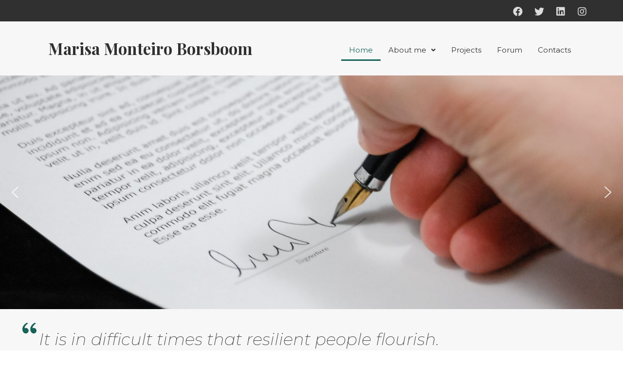

--- FILE ---
content_type: text/html; charset=UTF-8
request_url: https://marisamonteiroborsboom.com/?post_type=popup&amp%3Bp=671
body_size: 28812
content:
<!DOCTYPE html>
<html dir="ltr" lang="en-GB"
	prefix="og: https://ogp.me/ns#" >
<head>
<meta charset="UTF-8">
<meta name="viewport" content="width=device-width, initial-scale=1">
<link rel="profile" href="https://gmpg.org/xfn/11">

<title>Home - Marisa Monteiro Borsboom</title>

		<!-- All in One SEO 4.2.7.1 - aioseo.com -->
		<meta name="description" content="It is in difficult times that resilient people flourish. My brand,Humanity Agent In everything I do I care my humanity with me, I claim my agency to protect it, I advocate for our collective spark that is what makes us humans. In life, in business, as a lawyer, as a citizen, I will stand for human" />
		<meta name="robots" content="max-image-preview:large" />
		<link rel="canonical" href="https://marisamonteiroborsboom.com/" />
		<meta name="generator" content="All in One SEO (AIOSEO) 4.2.7.1 " />
		<meta property="og:locale" content="en_GB" />
		<meta property="og:site_name" content="Marisa Monteiro Borsboom - Marisa Monteiro Borsboom" />
		<meta property="og:type" content="website" />
		<meta property="og:title" content="Home - Marisa Monteiro Borsboom" />
		<meta property="og:description" content="It is in difficult times that resilient people flourish. My brand,Humanity Agent In everything I do I care my humanity with me, I claim my agency to protect it, I advocate for our collective spark that is what makes us humans. In life, in business, as a lawyer, as a citizen, I will stand for human" />
		<meta property="og:url" content="https://marisamonteiroborsboom.com/" />
		<meta property="og:image" content="https://marisamonteiroborsboom.com/wp-content/uploads/2022/01/Marisa-Monteiro-Borsboom-Logo-ADvogada.jpg" />
		<meta property="og:image:secure_url" content="https://marisamonteiroborsboom.com/wp-content/uploads/2022/01/Marisa-Monteiro-Borsboom-Logo-ADvogada.jpg" />
		<meta name="twitter:card" content="summary" />
		<meta name="twitter:title" content="Home - Marisa Monteiro Borsboom" />
		<meta name="twitter:description" content="It is in difficult times that resilient people flourish. My brand,Humanity Agent In everything I do I care my humanity with me, I claim my agency to protect it, I advocate for our collective spark that is what makes us humans. In life, in business, as a lawyer, as a citizen, I will stand for human" />
		<meta name="twitter:image" content="https://marisamonteiroborsboom.com/wp-content/uploads/2022/01/Marisa-Monteiro-Borsboom-Logo-ADvogada.jpg" />
		<script type="application/ld+json" class="aioseo-schema">
			{"@context":"https:\/\/schema.org","@graph":[{"@type":"BreadcrumbList","@id":"https:\/\/marisamonteiroborsboom.com\/#breadcrumblist","itemListElement":[{"@type":"ListItem","@id":"https:\/\/marisamonteiroborsboom.com\/#listItem","position":1,"item":{"@type":"WebPage","@id":"https:\/\/marisamonteiroborsboom.com\/","name":"Home","description":"It is in difficult times that resilient people flourish. My brand,Humanity Agent In everything I do I care my humanity with me, I claim my agency to protect it, I advocate for our collective spark that is what makes us humans. In life, in business, as a lawyer, as a citizen, I will stand for human","url":"https:\/\/marisamonteiroborsboom.com\/"},"nextItem":"https:\/\/marisamonteiroborsboom.com\/#listItem"},{"@type":"ListItem","@id":"https:\/\/marisamonteiroborsboom.com\/#listItem","position":2,"item":{"@type":"WebPage","@id":"https:\/\/marisamonteiroborsboom.com\/","name":"Home","description":"It is in difficult times that resilient people flourish. My brand,Humanity Agent In everything I do I care my humanity with me, I claim my agency to protect it, I advocate for our collective spark that is what makes us humans. In life, in business, as a lawyer, as a citizen, I will stand for human","url":"https:\/\/marisamonteiroborsboom.com\/"},"previousItem":"https:\/\/marisamonteiroborsboom.com\/#listItem"}]},{"@type":"Organization","@id":"https:\/\/marisamonteiroborsboom.com\/#organization","name":"Marisa Monteiro Borsboom","url":"https:\/\/marisamonteiroborsboom.com\/","logo":{"@type":"ImageObject","url":"https:\/\/marisamonteiroborsboom.com\/wp-content\/uploads\/2022\/01\/Marisa-Monteiro-Borsboom-Logo-ADvogada.jpg","@id":"https:\/\/marisamonteiroborsboom.com\/#organizationLogo","width":958,"height":957},"image":{"@id":"https:\/\/marisamonteiroborsboom.com\/#organizationLogo"}},{"@type":"WebPage","@id":"https:\/\/marisamonteiroborsboom.com\/#webpage","url":"https:\/\/marisamonteiroborsboom.com\/","name":"Home - Marisa Monteiro Borsboom","description":"It is in difficult times that resilient people flourish. My brand,Humanity Agent In everything I do I care my humanity with me, I claim my agency to protect it, I advocate for our collective spark that is what makes us humans. In life, in business, as a lawyer, as a citizen, I will stand for human","inLanguage":"en-GB","isPartOf":{"@id":"https:\/\/marisamonteiroborsboom.com\/#website"},"breadcrumb":{"@id":"https:\/\/marisamonteiroborsboom.com\/#breadcrumblist"},"datePublished":"2021-04-02T23:56:55+00:00","dateModified":"2022-10-03T17:40:15+00:00"},{"@type":"WebSite","@id":"https:\/\/marisamonteiroborsboom.com\/#website","url":"https:\/\/marisamonteiroborsboom.com\/","name":"Marisa Monteiro Borsboom","description":"Marisa Monteiro Borsboom","inLanguage":"en-GB","publisher":{"@id":"https:\/\/marisamonteiroborsboom.com\/#organization"},"potentialAction":{"@type":"SearchAction","target":{"@type":"EntryPoint","urlTemplate":"https:\/\/marisamonteiroborsboom.com\/?s={search_term_string}"},"query-input":"required name=search_term_string"}}]}
		</script>
		<!-- All in One SEO -->

<link rel="alternate" type="application/rss+xml" title="Marisa Monteiro Borsboom &raquo; Feed" href="https://marisamonteiroborsboom.com/feed/" />
<link rel="alternate" type="application/rss+xml" title="Marisa Monteiro Borsboom &raquo; Comments Feed" href="https://marisamonteiroborsboom.com/comments/feed/" />
<script>
window._wpemojiSettings = {"baseUrl":"https:\/\/s.w.org\/images\/core\/emoji\/14.0.0\/72x72\/","ext":".png","svgUrl":"https:\/\/s.w.org\/images\/core\/emoji\/14.0.0\/svg\/","svgExt":".svg","source":{"concatemoji":"https:\/\/marisamonteiroborsboom.com\/wp-includes\/js\/wp-emoji-release.min.js?ver=6.1.9"}};
/*! This file is auto-generated */
!function(e,a,t){var n,r,o,i=a.createElement("canvas"),p=i.getContext&&i.getContext("2d");function s(e,t){var a=String.fromCharCode,e=(p.clearRect(0,0,i.width,i.height),p.fillText(a.apply(this,e),0,0),i.toDataURL());return p.clearRect(0,0,i.width,i.height),p.fillText(a.apply(this,t),0,0),e===i.toDataURL()}function c(e){var t=a.createElement("script");t.src=e,t.defer=t.type="text/javascript",a.getElementsByTagName("head")[0].appendChild(t)}for(o=Array("flag","emoji"),t.supports={everything:!0,everythingExceptFlag:!0},r=0;r<o.length;r++)t.supports[o[r]]=function(e){if(p&&p.fillText)switch(p.textBaseline="top",p.font="600 32px Arial",e){case"flag":return s([127987,65039,8205,9895,65039],[127987,65039,8203,9895,65039])?!1:!s([55356,56826,55356,56819],[55356,56826,8203,55356,56819])&&!s([55356,57332,56128,56423,56128,56418,56128,56421,56128,56430,56128,56423,56128,56447],[55356,57332,8203,56128,56423,8203,56128,56418,8203,56128,56421,8203,56128,56430,8203,56128,56423,8203,56128,56447]);case"emoji":return!s([129777,127995,8205,129778,127999],[129777,127995,8203,129778,127999])}return!1}(o[r]),t.supports.everything=t.supports.everything&&t.supports[o[r]],"flag"!==o[r]&&(t.supports.everythingExceptFlag=t.supports.everythingExceptFlag&&t.supports[o[r]]);t.supports.everythingExceptFlag=t.supports.everythingExceptFlag&&!t.supports.flag,t.DOMReady=!1,t.readyCallback=function(){t.DOMReady=!0},t.supports.everything||(n=function(){t.readyCallback()},a.addEventListener?(a.addEventListener("DOMContentLoaded",n,!1),e.addEventListener("load",n,!1)):(e.attachEvent("onload",n),a.attachEvent("onreadystatechange",function(){"complete"===a.readyState&&t.readyCallback()})),(e=t.source||{}).concatemoji?c(e.concatemoji):e.wpemoji&&e.twemoji&&(c(e.twemoji),c(e.wpemoji)))}(window,document,window._wpemojiSettings);
</script>
<style>
img.wp-smiley,
img.emoji {
	display: inline !important;
	border: none !important;
	box-shadow: none !important;
	height: 1em !important;
	width: 1em !important;
	margin: 0 0.07em !important;
	vertical-align: -0.1em !important;
	background: none !important;
	padding: 0 !important;
}
</style>
	<link rel='stylesheet' id='astra-theme-css-css' href='https://marisamonteiroborsboom.com/wp-content/themes/astra/assets/css/minified/frontend.min.css?ver=3.0.2' media='all' />
<style id='astra-theme-css-inline-css'>
html{font-size:93.75%;}a,.page-title{color:#0274be;}a:hover,a:focus{color:#3a3a3a;}body,button,input,select,textarea,.ast-button,.ast-custom-button{font-family:-apple-system,BlinkMacSystemFont,Segoe UI,Roboto,Oxygen-Sans,Ubuntu,Cantarell,Helvetica Neue,sans-serif;font-weight:inherit;font-size:15px;font-size:1rem;}blockquote{color:#000000;}.site-title{font-size:35px;font-size:2.3333333333333rem;}header .site-logo-img .custom-logo-link img{max-width:150px;}.astra-logo-svg{width:150px;}.ast-archive-description .ast-archive-title{font-size:40px;font-size:2.6666666666667rem;}.site-header .site-description{font-size:15px;font-size:1rem;}.entry-title{font-size:40px;font-size:2.6666666666667rem;}.comment-reply-title{font-size:24px;font-size:1.6rem;}.ast-comment-list #cancel-comment-reply-link{font-size:15px;font-size:1rem;}h1,.entry-content h1{font-size:40px;font-size:2.6666666666667rem;}h2,.entry-content h2{font-size:30px;font-size:2rem;}h3,.entry-content h3{font-size:25px;font-size:1.6666666666667rem;}h4,.entry-content h4{font-size:20px;font-size:1.3333333333333rem;}h5,.entry-content h5{font-size:18px;font-size:1.2rem;}h6,.entry-content h6{font-size:15px;font-size:1rem;}.ast-single-post .entry-title,.page-title{font-size:30px;font-size:2rem;}::selection{background-color:#0274be;color:#ffffff;}body,h1,.entry-title a,.entry-content h1,h2,.entry-content h2,h3,.entry-content h3,h4,.entry-content h4,h5,.entry-content h5,h6,.entry-content h6,.wc-block-grid__product-title{color:#3a3a3a;}.tagcloud a:hover,.tagcloud a:focus,.tagcloud a.current-item{color:#ffffff;border-color:#0274be;background-color:#0274be;}input:focus,input[type="text"]:focus,input[type="email"]:focus,input[type="url"]:focus,input[type="password"]:focus,input[type="reset"]:focus,input[type="search"]:focus,textarea:focus{border-color:#0274be;}input[type="radio"]:checked,input[type=reset],input[type="checkbox"]:checked,input[type="checkbox"]:hover:checked,input[type="checkbox"]:focus:checked,input[type=range]::-webkit-slider-thumb{border-color:#0274be;background-color:#0274be;box-shadow:none;}.site-footer a:hover + .post-count,.site-footer a:focus + .post-count{background:#0274be;border-color:#0274be;}.ast-comment-meta{line-height:1.666666667;font-size:12px;font-size:0.8rem;}.single .nav-links .nav-previous,.single .nav-links .nav-next,.single .ast-author-details .author-title,.ast-comment-meta{color:#0274be;}.entry-meta,.entry-meta *{line-height:1.45;color:#0274be;}.entry-meta a:hover,.entry-meta a:hover *,.entry-meta a:focus,.entry-meta a:focus *{color:#3a3a3a;}.ast-404-layout-1 .ast-404-text{font-size:200px;font-size:13.333333333333rem;}.widget-title{font-size:21px;font-size:1.4rem;color:#3a3a3a;}#cat option,.secondary .calendar_wrap thead a,.secondary .calendar_wrap thead a:visited{color:#0274be;}.secondary .calendar_wrap #today,.ast-progress-val span{background:#0274be;}.secondary a:hover + .post-count,.secondary a:focus + .post-count{background:#0274be;border-color:#0274be;}.calendar_wrap #today > a{color:#ffffff;}.ast-pagination a,.page-links .page-link,.single .post-navigation a{color:#0274be;}.ast-pagination a:hover,.ast-pagination a:focus,.ast-pagination > span:hover:not(.dots),.ast-pagination > span.current,.page-links > .page-link,.page-links .page-link:hover,.post-navigation a:hover{color:#3a3a3a;}.ast-header-break-point .ast-mobile-menu-buttons-minimal.menu-toggle{background:transparent;color:#0274be;}.ast-header-break-point .ast-mobile-menu-buttons-outline.menu-toggle{background:transparent;border:1px solid #0274be;color:#0274be;}.ast-header-break-point .ast-mobile-menu-buttons-fill.menu-toggle{background:#0274be;}.wp-block-buttons.aligncenter{justify-content:center;}@media (min-width:1200px){.ast-separate-container.ast-right-sidebar .entry-content .wp-block-image.alignfull,.ast-separate-container.ast-left-sidebar .entry-content .wp-block-image.alignfull,.ast-separate-container.ast-right-sidebar .entry-content .wp-block-cover.alignfull,.ast-separate-container.ast-left-sidebar .entry-content .wp-block-cover.alignfull{margin-left:-6.67em;margin-right:-6.67em;max-width:unset;width:unset;}.ast-separate-container.ast-right-sidebar .entry-content .wp-block-image.alignwide,.ast-separate-container.ast-left-sidebar .entry-content .wp-block-image.alignwide,.ast-separate-container.ast-right-sidebar .entry-content .wp-block-cover.alignwide,.ast-separate-container.ast-left-sidebar .entry-content .wp-block-cover.alignwide{margin-left:-20px;margin-right:-20px;max-width:unset;width:unset;}.wp-block-group .has-background{padding:20px;}}@media (min-width:1200px){.ast-separate-container.ast-right-sidebar .entry-content .wp-block-group.alignwide,.ast-separate-container.ast-left-sidebar .entry-content .wp-block-group.alignwide,.ast-separate-container.ast-right-sidebar .entry-content .wp-block-cover.alignwide,.ast-separate-container.ast-left-sidebar .entry-content .wp-block-cover.alignwide,.ast-no-sidebar.ast-separate-container .entry-content .wp-block-group.alignwide,.ast-no-sidebar.ast-separate-container .entry-content .wp-block-cover.alignwide{margin-left:-20px;margin-right:-20px;padding-left:20px;padding-right:20px;}.ast-separate-container.ast-right-sidebar .entry-content .wp-block-group.alignfull,.ast-separate-container.ast-left-sidebar .entry-content .wp-block-group.alignfull,.ast-no-sidebar.ast-separate-container .entry-content .wp-block-group.alignfull,.ast-separate-container.ast-right-sidebar .entry-content .wp-block-cover.alignfull,.ast-separate-container.ast-left-sidebar .entry-content .wp-block-cover.alignfull,.ast-no-sidebar.ast-separate-container .entry-content .wp-block-cover.alignfull{margin-left:-6.67em;margin-right:-6.67em;padding-left:6.67em;padding-right:6.67em;}.ast-plain-container.ast-right-sidebar .entry-content .wp-block-group.alignwide,.ast-plain-container.ast-left-sidebar .entry-content .wp-block-group.alignwide,.ast-plain-container.ast-right-sidebar .entry-content .wp-block-group.alignfull,.ast-plain-container.ast-left-sidebar .entry-content .wp-block-group.alignfull{padding-left:20px;padding-right:20px;}.ast-plain-container.ast-no-sidebar .entry-content .alignwide .wp-block-group__inner-container,.ast-plain-container.ast-no-sidebar .entry-content .alignfull .wp-block-group__inner-container,.ast-plain-container.ast-no-sidebar .entry-content .alignwide .wp-block-cover__inner-container,.ast-plain-container.ast-no-sidebar .entry-content .alignfull .wp-block-cover__inner-container{max-width:1240px;margin-left:auto;margin-right:auto;padding-left:20px;padding-right:20px;}.ast-plain-container.ast-no-sidebar .entry-content .alignwide .wp-block-cover__inner-container,.ast-plain-container.ast-no-sidebar .entry-content .alignfull .wp-block-cover__inner-container{width:1240px;}.ast-page-builder-template.ast-no-sidebar .entry-content .wp-block-group.alignwide,.ast-page-builder-template.ast-no-sidebar .entry-content .wp-block-group.alignfull{margin-left:0;margin-right:0;}.wp-block-cover-image.alignwide .wp-block-cover__inner-container,.wp-block-cover.alignwide .wp-block-cover__inner-container,.wp-block-cover-image.alignfull .wp-block-cover__inner-container,.wp-block-cover.alignfull .wp-block-cover__inner-container{width:100%;}.ast-page-builder-template.ast-no-sidebar .entry-content .wp-block-cover.alignwide,.ast-page-builder-template.ast-left-sidebar .entry-content .wp-block-cover.alignwide,.ast-page-builder-template.ast-right-sidebar .entry-content .wp-block-cover.alignwide,.ast-page-builder-template.ast-no-sidebar .entry-content .wp-block-cover.alignfull,.ast-page-builder-template.ast-left-sidebar .entry-content .wp-block-cover.alignfull,.ast-page-builder-template.ast-right-sidebar .entry-content .wp-block-cover.alignful{padding-right:0;padding-left:0;}}.ast-plain-container.ast-no-sidebar #primary{margin-top:0;margin-bottom:0;}@media (max-width:921px){.ast-theme-transparent-header #primary,.ast-theme-transparent-header #secondary{padding:0;}}.wp-block-columns{margin-bottom:unset;}.wp-block-image.size-full{margin:2rem 0;}.wp-block-separator.has-background{padding:0;}.wp-block-gallery{margin-bottom:1.6em;}.wp-block-group{padding-top:4em;padding-bottom:4em;}.wp-block-group__inner-container .wp-block-columns:last-child,.wp-block-group__inner-container :last-child,.wp-block-table table{margin-bottom:0;}.blocks-gallery-grid{width:100%;}.wp-block-navigation-link__content{padding:5px 0;}.wp-block-group .wp-block-group .has-text-align-center,.wp-block-group .wp-block-column .has-text-align-center{max-width:100%;}.has-text-align-center{margin:0 auto;}@media (min-width:1200px){.wp-block-cover__inner-container,.alignwide .wp-block-group__inner-container,.alignfull .wp-block-group__inner-container{max-width:1200px;margin:0 auto;}.wp-block-group.alignnone,.wp-block-group.aligncenter,.wp-block-group.alignleft,.wp-block-group.alignright,.wp-block-group.alignwide,.wp-block-columns.alignwide{margin:2rem 0 1rem 0;}}@media (max-width:1200px){.wp-block-group{padding:3em;}.wp-block-group .wp-block-group{padding:1.5em;}.wp-block-columns,.wp-block-column{margin:1rem 0;}}@media (min-width:921px){.wp-block-columns .wp-block-group{padding:2em;}}@media (max-width:544px){.wp-block-cover-image .wp-block-cover__inner-container,.wp-block-cover .wp-block-cover__inner-container{width:unset;}.wp-block-cover,.wp-block-cover-image{padding:2em 0;}.wp-block-group,.wp-block-cover{padding:2em;}.wp-block-media-text__media img,.wp-block-media-text__media video{width:unset;max-width:100%;}.wp-block-media-text.has-background .wp-block-media-text__content{padding:1em;}}@media (max-width:921px){.ast-plain-container.ast-no-sidebar #primary{padding:0;}}@media (min-width:544px){.entry-content .wp-block-media-text.has-media-on-the-right .wp-block-media-text__content{padding:0 8% 0 0;}.entry-content .wp-block-media-text .wp-block-media-text__content{padding:0 0 0 8%;}.ast-plain-container .site-content .entry-content .has-custom-content-position.is-position-bottom-left > *,.ast-plain-container .site-content .entry-content .has-custom-content-position.is-position-bottom-right > *,.ast-plain-container .site-content .entry-content .has-custom-content-position.is-position-top-left > *,.ast-plain-container .site-content .entry-content .has-custom-content-position.is-position-top-right > *,.ast-plain-container .site-content .entry-content .has-custom-content-position.is-position-center-right > *,.ast-plain-container .site-content .entry-content .has-custom-content-position.is-position-center-left > *{margin:0;}}@media (max-width:544px){.entry-content .wp-block-media-text .wp-block-media-text__content{padding:8% 0;}.wp-block-media-text .wp-block-media-text__media img{width:auto;max-width:100%;}}@media (max-width:921px){.ast-separate-container .ast-article-post,.ast-separate-container .ast-article-single{padding:1.5em 2.14em;}.ast-separate-container #primary,.ast-separate-container #secondary{padding:1.5em 0;}#primary,#secondary{padding:1.5em 0;margin:0;}.ast-left-sidebar #content > .ast-container{display:flex;flex-direction:column-reverse;width:100%;}.ast-author-box img.avatar{margin:20px 0 0 0;}}@media (max-width:921px){.ast-right-sidebar #primary{padding-right:0;}.ast-pagination .prev.page-numbers{padding-left:.5em;}.ast-pagination .next.page-numbers{padding-right:.5em;}}@media (min-width:922px){.ast-separate-container.ast-right-sidebar #primary,.ast-separate-container.ast-left-sidebar #primary{border:0;}.ast-separate-container .ast-comment-list li .comment-respond{padding-left:2.66666em;padding-right:2.66666em;}.ast-author-box{-js-display:flex;display:flex;}.ast-author-bio{flex:1;}.error404.ast-separate-container #primary,.search-no-results.ast-separate-container #primary{margin-bottom:4em;}}@media (min-width:922px){.ast-right-sidebar #primary{border-right:1px solid #eee;}.ast-left-sidebar #primary{border-left:1px solid #eee;}}.wp-block-button .wp-block-button__link,{color:#ffffff;}.wp-block-button .wp-block-button__link{border-style:solid;border-top-width:0;border-right-width:0;border-left-width:0;border-bottom-width:0;border-color:#0274be;background-color:#0274be;color:#ffffff;font-family:inherit;font-weight:inherit;line-height:1;border-radius:2px;padding-top:10px;padding-right:40px;padding-bottom:10px;padding-left:40px;}.wp-block-button .wp-block-button__link:hover,.wp-block-button .wp-block-button__link:focus{color:#ffffff;background-color:#3a3a3a;border-color:#3a3a3a;}.menu-toggle,button,.ast-button,.ast-custom-button,.button,input#submit,input[type="button"],input[type="submit"],input[type="reset"]{border-style:solid;border-top-width:0;border-right-width:0;border-left-width:0;border-bottom-width:0;color:#ffffff;border-color:#0274be;background-color:#0274be;border-radius:2px;padding-top:10px;padding-right:40px;padding-bottom:10px;padding-left:40px;font-family:inherit;font-weight:inherit;line-height:1;}button:focus,.menu-toggle:hover,button:hover,.ast-button:hover,.ast-custom-button:hover .button:hover,.ast-custom-button:hover ,input[type=reset]:hover,input[type=reset]:focus,input#submit:hover,input#submit:focus,input[type="button"]:hover,input[type="button"]:focus,input[type="submit"]:hover,input[type="submit"]:focus{color:#ffffff;background-color:#3a3a3a;border-color:#3a3a3a;}@media (min-width:921px){.ast-container{max-width:100%;}}@media (min-width:544px){.ast-container{max-width:100%;}}@media (max-width:544px){.ast-separate-container .ast-article-post,.ast-separate-container .ast-article-single{padding:1.5em 1em;}.ast-separate-container #content .ast-container{padding-left:0.54em;padding-right:0.54em;}.ast-separate-container .comments-count-wrapper{padding:1.5em 1em;}.ast-separate-container .ast-comment-list li.depth-1{padding:1.5em 1em;margin-bottom:1.5em;}.ast-separate-container .ast-comment-list .bypostauthor{padding:.5em;}.ast-separate-container .ast-archive-description{padding:1.5em 1em;}.ast-search-menu-icon.ast-dropdown-active .search-field{width:170px;}.ast-separate-container .comment-respond{padding:1.5em 1em;}}@media (max-width:544px){.ast-comment-list .children{margin-left:0.66666em;}.ast-separate-container .ast-comment-list .bypostauthor li{padding:0 0 0 .5em;}}@media (max-width:921px){.ast-mobile-header-stack .main-header-bar .ast-search-menu-icon{display:inline-block;}.ast-header-break-point.ast-header-custom-item-outside .ast-mobile-header-stack .main-header-bar .ast-search-icon{margin:0;}.ast-comment-avatar-wrap img{max-width:2.5em;}.comments-area{margin-top:1.5em;}.ast-separate-container .comments-count-wrapper{padding:2em 2.14em;}.ast-separate-container .ast-comment-list li.depth-1{padding:1.5em 2.14em;}.ast-separate-container .comment-respond{padding:2em 2.14em;}}@media (max-width:921px){.ast-header-break-point .main-header-bar .ast-search-menu-icon.slide-search .search-form{right:0;}.ast-header-break-point .ast-mobile-header-stack .main-header-bar .ast-search-menu-icon.slide-search .search-form{right:-1em;}.ast-comment-avatar-wrap{margin-right:0.5em;}}@media (min-width:545px){.ast-page-builder-template .comments-area,.single.ast-page-builder-template .entry-header,.single.ast-page-builder-template .post-navigation{max-width:1240px;margin-left:auto;margin-right:auto;}}@media (max-width:921px){.ast-archive-description .ast-archive-title{font-size:40px;}.entry-title{font-size:30px;}h1,.entry-content h1{font-size:30px;}h2,.entry-content h2{font-size:25px;}h3,.entry-content h3{font-size:20px;}.ast-single-post .entry-title,.page-title{font-size:30px;}#masthead .site-logo-img .custom-logo-link img{max-width:120px;}.astra-logo-svg{width:120px;}.ast-header-break-point .site-logo-img .custom-mobile-logo-link img{max-width:120px;}}@media (max-width:544px){.ast-archive-description .ast-archive-title{font-size:40px;}.entry-title{font-size:30px;}h1,.entry-content h1{font-size:30px;}h2,.entry-content h2{font-size:25px;}h3,.entry-content h3{font-size:20px;}.ast-single-post .entry-title,.page-title{font-size:30px;}.ast-header-break-point .site-branding img,.ast-header-break-point #masthead .site-logo-img .custom-logo-link img{max-width:100px;}.astra-logo-svg{width:100px;}.ast-header-break-point .site-logo-img .custom-mobile-logo-link img{max-width:100px;}}@media (max-width:921px){html{font-size:85.5%;}}@media (max-width:544px){html{font-size:85.5%;}}@media (min-width:922px){.ast-container{max-width:1240px;}}@font-face {font-family: "Astra";src: url(https://marisamonteiroborsboom.com/wp-content/themes/astra/assets/fonts/astra.woff) format("woff"),url(https://marisamonteiroborsboom.com/wp-content/themes/astra/assets/fonts/astra.ttf) format("truetype"),url(https://marisamonteiroborsboom.com/wp-content/themes/astra/assets/fonts/astra.svg#astra) format("svg");font-weight: normal;font-style: normal;font-display: fallback;}@media (min-width:922px){.main-header-menu .sub-menu .menu-item.ast-left-align-sub-menu:hover > .sub-menu,.main-header-menu .sub-menu .menu-item.ast-left-align-sub-menu.focus > .sub-menu{margin-left:-0px;}}@media (max-width:920px){.ast-404-layout-1 .ast-404-text{font-size:100px;font-size:6.6666666666667rem;}}.ast-breadcrumbs .trail-browse,.ast-breadcrumbs .trail-items,.ast-breadcrumbs .trail-items li{display:inline-block;margin:0;padding:0;border:none;background:inherit;text-indent:0;}.ast-breadcrumbs .trail-browse{font-size:inherit;font-style:inherit;font-weight:inherit;color:inherit;}.ast-breadcrumbs .trail-items{list-style:none;}.trail-items li::after{padding:0 0.3em;content:"\00bb";}.trail-items li:last-of-type::after{display:none;}@media (max-width:921px){.ast-builder-grid-row-container.ast-builder-grid-row-tablet-6-equal .ast-builder-grid-row{grid-template-columns:repeat( 6,1fr );}.ast-builder-grid-row-container.ast-builder-grid-row-tablet-5-equal .ast-builder-grid-row{grid-template-columns:repeat( 5,1fr );}.ast-builder-grid-row-container.ast-builder-grid-row-tablet-4-equal .ast-builder-grid-row{grid-template-columns:repeat( 4,1fr );}.ast-builder-grid-row-container.ast-builder-grid-row-tablet-4-lheavy .ast-builder-grid-row{grid-template-columns:2fr 1fr 1fr 1fr;}.ast-builder-grid-row-container.ast-builder-grid-row-tablet-4-rheavy .ast-builder-grid-row{grid-template-columns:1fr 1fr 1fr 2fr;}.ast-builder-grid-row-container.ast-builder-grid-row-tablet-3-equal .ast-builder-grid-row{grid-template-columns:repeat( 3,1fr );}.ast-builder-grid-row-container.ast-builder-grid-row-tablet-3-lheavy .ast-builder-grid-row{grid-template-columns:2fr 1fr 1fr;}.ast-builder-grid-row-container.ast-builder-grid-row-tablet-3-rheavy .ast-builder-grid-row{grid-template-columns:1fr 1fr 2fr;}.ast-builder-grid-row-container.ast-builder-grid-row-tablet-3-cheavy .ast-builder-grid-row{grid-template-columns:1fr 2fr 1fr;}.ast-builder-grid-row-container.ast-builder-grid-row-tablet-3-cwide .ast-builder-grid-row{grid-template-columns:1fr 3fr 1fr;}.ast-builder-grid-row-container.ast-builder-grid-row-tablet-3-firstrow .ast-builder-grid-row{grid-template-columns:1fr 1fr;}.ast-builder-grid-row-container.ast-builder-grid-row-tablet-3-firstrow .ast-builder-grid-row > *:first-child{grid-column:1 / -1;}.ast-builder-grid-row-container.ast-builder-grid-row-tablet-3-lastrow .ast-builder-grid-row{grid-template-columns:1fr 1fr;}.ast-builder-grid-row-container.ast-builder-grid-row-tablet-3-lastrow .ast-builder-grid-row > *:last-child{grid-column:1 / -1;}.ast-builder-grid-row-container.ast-builder-grid-row-tablet-2-equal .ast-builder-grid-row{grid-template-columns:repeat( 2,1fr );}.ast-builder-grid-row-container.ast-builder-grid-row-tablet-2-lheavy .ast-builder-grid-row{grid-template-columns:2fr 1fr;}.ast-builder-grid-row-container.ast-builder-grid-row-tablet-2-rheavy .ast-builder-grid-row{grid-template-columns:1fr 2fr;}.ast-builder-grid-row-container.ast-builder-grid-row-tablet-full .ast-builder-grid-row{grid-template-columns:1fr;}}@media (max-width:544px){.ast-builder-grid-row-container.ast-builder-grid-row-mobile-6-equal .ast-builder-grid-row{grid-template-columns:repeat( 6,1fr );}.ast-builder-grid-row-container.ast-builder-grid-row-mobile-5-equal .ast-builder-grid-row{grid-template-columns:repeat( 5,1fr );}.ast-builder-grid-row-container.ast-builder-grid-row-mobile-4-equal .ast-builder-grid-row{grid-template-columns:repeat( 4,1fr );}.ast-builder-grid-row-container.ast-builder-grid-row-mobile-4-lheavy .ast-builder-grid-row{grid-template-columns:2fr 1fr 1fr 1fr;}.ast-builder-grid-row-container.ast-builder-grid-row-mobile-4-rheavy .ast-builder-grid-row{grid-template-columns:1fr 1fr 1fr 2fr;}.ast-builder-grid-row-container.ast-builder-grid-row-mobile-3-equal .ast-builder-grid-row{grid-template-columns:repeat( 3,1fr );}.ast-builder-grid-row-container.ast-builder-grid-row-mobile-3-lheavy .ast-builder-grid-row{grid-template-columns:2fr 1fr 1fr;}.ast-builder-grid-row-container.ast-builder-grid-row-mobile-3-rheavy .ast-builder-grid-row{grid-template-columns:1fr 1fr 2fr;}.ast-builder-grid-row-container.ast-builder-grid-row-mobile-3-cheavy .ast-builder-grid-row{grid-template-columns:1fr 2fr 1fr;}.ast-builder-grid-row-container.ast-builder-grid-row-mobile-3-cwide .ast-builder-grid-row{grid-template-columns:1fr 3fr 1fr;}.ast-builder-grid-row-container.ast-builder-grid-row-mobile-3-firstrow .ast-builder-grid-row{grid-template-columns:1fr 1fr;}.ast-builder-grid-row-container.ast-builder-grid-row-mobile-3-firstrow .ast-builder-grid-row > *:first-child{grid-column:1 / -1;}.ast-builder-grid-row-container.ast-builder-grid-row-mobile-3-lastrow .ast-builder-grid-row{grid-template-columns:1fr 1fr;}.ast-builder-grid-row-container.ast-builder-grid-row-mobile-3-lastrow .ast-builder-grid-row > *:last-child{grid-column:1 / -1;}.ast-builder-grid-row-container.ast-builder-grid-row-mobile-2-equal .ast-builder-grid-row{grid-template-columns:repeat( 2,1fr );}.ast-builder-grid-row-container.ast-builder-grid-row-mobile-2-lheavy .ast-builder-grid-row{grid-template-columns:2fr 1fr;}.ast-builder-grid-row-container.ast-builder-grid-row-mobile-2-rheavy .ast-builder-grid-row{grid-template-columns:1fr 2fr;}.ast-builder-grid-row-container.ast-builder-grid-row-mobile-full .ast-builder-grid-row{grid-template-columns:1fr;}}.ast-builder-layout-element[data-section="title_tagline"]{display:flex;}@media (max-width:921px){.ast-header-break-point .ast-builder-layout-element[data-section="title_tagline"]{display:flex;}}@media (max-width:544px){.ast-header-break-point .ast-builder-layout-element[data-section="title_tagline"]{display:flex;}}.ast-builder-menu-1{font-family:inherit;font-weight:inherit;}.ast-builder-menu-1 .sub-menu,.ast-builder-menu-1 .inline-on-mobile .sub-menu{border-top-width:2px;border-bottom-width:0;border-right-width:0;border-left-width:0;border-color:#0274be;border-style:solid;border-radius:0;}.ast-builder-menu-1 .sub-menu,.ast-builder-menu-1 .astra-full-megamenu-wrapper{margin-top:0;}.ast-builder-menu-1 .menu-item .sub-menu .menu-link{border-style:none;}@media (max-width:921px){.ast-header-break-point .ast-builder-menu-1 .menu-item.menu-item-has-children > .ast-menu-toggle{top:0;}.ast-builder-menu-1 .menu-item-has-children > .menu-link:after{content:unset;}.ast-header-break-point .ast-builder-menu-1 .main-navigation .menu-item .sub-menu .menu-link,.ast-header-break-point .ast-builder-menu-1 .main-navigation .menu-item .menu-link{border-style:none;}}@media (max-width:544px){.ast-header-break-point .ast-builder-menu-1 .menu-item.menu-item-has-children > .ast-menu-toggle{top:0;}.ast-header-break-point .ast-builder-menu-1 .main-navigation .menu-item .sub-menu .menu-link,.ast-header-break-point .ast-builder-menu-1 .main-navigation .menu-item .menu-link{border-style:none;}}.ast-builder-menu-1{display:flex;}@media (max-width:921px){.ast-header-break-point .ast-builder-menu-1{display:flex;}}@media (max-width:544px){.ast-header-break-point .ast-builder-menu-1{display:flex;}}.site-below-footer-wrap[data-section="section-below-footer-builder"]{background-color:#eeeeee;;min-height:80px;}.site-below-footer-wrap[data-section="section-below-footer-builder"] .ast-builder-grid-row{align-items:flex-start;max-width:1200px;margin-left:auto;margin-right:auto;}.site-below-footer-wrap[data-section="section-below-footer-builder"].ast-footer-row-inline .site-footer-section{display:flex;margin-bottom:0;}@media (max-width:921px){.site-below-footer-wrap[data-section="section-below-footer-builder"].ast-footer-row-tablet-inline .site-footer-section{display:flex;margin-bottom:0;}.site-below-footer-wrap[data-section="section-below-footer-builder"].ast-footer-row-tablet-stack .site-footer-section{display:block;margin-bottom:10px;}}@media (max-width:544px){.site-below-footer-wrap[data-section="section-below-footer-builder"].ast-footer-row-mobile-inline .site-footer-section{display:flex;margin-bottom:0;}.site-below-footer-wrap[data-section="section-below-footer-builder"].ast-footer-row-mobile-stack .site-footer-section{display:block;margin-bottom:10px;}}.site-below-footer-wrap[data-section="section-below-footer-builder"]{display:grid;}@media (max-width:921px){.ast-header-break-point .site-below-footer-wrap[data-section="section-below-footer-builder"]{display:grid;}}@media (max-width:544px){.ast-header-break-point .site-below-footer-wrap[data-section="section-below-footer-builder"]{display:grid;}}.ast-footer-copyright{text-align:center;}.ast-footer-copyright .ast-footer-html-inner{color:#3a3a3a;}@media (max-width:921px){.ast-footer-copyright{text-align:center;}}@media (max-width:544px){.ast-footer-copyright{text-align:center;}}.ast-footer-copyright.ast-builder-layout-element{display:flex;}@media (max-width:921px){.ast-header-break-point .ast-footer-copyright.ast-builder-layout-element{display:flex;}}@media (max-width:544px){.ast-header-break-point .ast-footer-copyright.ast-builder-layout-element{display:flex;}}.elementor-widget-heading .elementor-heading-title{margin:0;}.elementor-post.elementor-grid-item.hentry{margin-bottom:0;}.woocommerce div.product .elementor-element.elementor-products-grid .related.products ul.products li.product,.elementor-element .elementor-wc-products .woocommerce[class*='columns-'] ul.products li.product{width:auto;margin:0;float:none;}.ast-left-sidebar .elementor-section.elementor-section-stretched,.ast-right-sidebar .elementor-section.elementor-section-stretched{max-width:100%;left:0 !important;}.ast-header-break-point .main-header-bar{border-bottom-width:1px;}@media (min-width:922px){.main-header-bar{border-bottom-width:1px;}}.ast-safari-browser-less-than-11 .main-header-menu .menu-item, .ast-safari-browser-less-than-11 .main-header-bar .ast-masthead-custom-menu-items{display:block;}.main-header-menu .menu-item, .main-header-bar .ast-masthead-custom-menu-items{-js-display:flex;display:flex;-webkit-box-pack:center;-webkit-justify-content:center;-moz-box-pack:center;-ms-flex-pack:center;justify-content:center;-webkit-box-orient:vertical;-webkit-box-direction:normal;-webkit-flex-direction:column;-moz-box-orient:vertical;-moz-box-direction:normal;-ms-flex-direction:column;flex-direction:column;}.main-header-menu > .menu-item > .menu-link{height:100%;-webkit-box-align:center;-webkit-align-items:center;-moz-box-align:center;-ms-flex-align:center;align-items:center;-js-display:flex;display:flex;}.ast-primary-menu-disabled .main-header-bar .ast-masthead-custom-menu-items{flex:unset;}.ast-mobile-popup-drawer.active .ast-mobile-popup-inner{background-color:#ffffff;;color:#3a3a3a;}.ast-mobile-header-wrap .ast-mobile-header-content{background-color:#ffffff;;}@media (max-width:921px){.content-align-flex-start .ast-builder-layout-element{justify-content:flex-start;}.content-align-flex-start .main-header-menu{text-align:left;}}.ast-mobile-header-wrap .ast-primary-header-bar .ast-builder-grid-row-container-inner,.ast-primary-header-bar .site-primary-header-wrap{min-height:70px;}.ast-desktop .ast-primary-header-bar .main-header-menu > .menu-item{line-height:70px;}.ast-desktop .ast-primary-header-bar .ast-header-woo-cart,.ast-desktop .ast-primary-header-bar .ast-header-edd-cart{line-height:70px;}.site-header-focus-item + .ast-breadcrumbs-wrapper{max-width:1240px;margin-left:auto;margin-right:auto;padding-left:20px;padding-right:20px;}@media (max-width:921px){#masthead .ast-mobile-header-wrap .ast-above-header-bar,#masthead .ast-mobile-header-wrap .ast-primary-header-bar,#masthead .ast-mobile-header-wrap .ast-below-header-bar{padding-left:20px;padding-right:20px;}}.ast-header-break-point .ast-primary-header-bar{border-bottom-width:1px;border-bottom-color:#eaeaea;border-bottom-style:solid;}@media (min-width:922px){.ast-primary-header-bar{border-bottom-width:1px;border-bottom-color:#eaeaea;border-bottom-style:solid;}}.ast-primary-header-bar{background-color:#ffffff;;}.ast-primary-header-bar{display:block;}@media (max-width:921px){.ast-header-break-point .ast-primary-header-bar{display:block;}}@media (max-width:544px){.ast-header-break-point .ast-primary-header-bar{display:block;}}[data-section="section-header-mobile-trigger"] .ast-button-wrap .mobile-menu-toggle-icon .ast-mobile-svg{width:20px;height:20px;fill:#0274be;}[data-section="section-header-mobile-trigger"] .ast-button-wrap .mobile-menu-wrap .mobile-menu{color:#0274be;}[data-section="section-header-mobile-trigger"] .ast-button-wrap .ast-mobile-menu-trigger-fill, [data-section="section-header-mobile-trigger"] .ast-button-wrap .ast-mobile-menu-trigger-minimal{color:#0274be;border:none;}[data-section="section-header-mobile-trigger"] .ast-button-wrap .ast-mobile-menu-trigger-outline{background:transparent;color:#0274be;border-top-width:1px;border-bottom-width:1px;border-right-width:1px;border-left-width:1px;border-style:solid;border-color:#0274be;border-radius:2px;}[data-section="section-header-mobile-trigger"] .ast-button-wrap .ast-mobile-menu-trigger-fill{background:#0274be;border-radius:2px;}[data-section="section-header-mobile-trigger"] .ast-button-wrap .ast-mobile-menu-trigger-minimal{background:transparent;}@media (max-width:921px){.ast-builder-menu-mobile .main-navigation .menu-item > .menu-link{font-family:inherit;font-weight:inherit;}.ast-builder-menu-mobile .main-navigation .menu-item.menu-item-has-children > .ast-menu-toggle{top:0;}.ast-builder-menu-mobile .main-navigation .menu-item-has-children > .menu-link:after{content:unset;}.ast-header-break-point .ast-builder-menu-mobile .main-header-menu, .ast-header-break-point .ast-builder-menu-mobile .main-navigation .menu-item .menu-link, .ast-header-break-point .ast-builder-menu-mobile .main-navigation .menu-item .sub-menu .menu-link{border-style:none;}}@media (max-width:544px){.ast-builder-menu-mobile .main-navigation .menu-item.menu-item-has-children > .ast-menu-toggle{top:0;}}.ast-builder-menu-mobile .main-navigation{display:block;}@media (max-width:921px){.ast-header-break-point .ast-builder-menu-mobile .main-navigation{display:block;}}@media (max-width:544px){.ast-header-break-point .ast-builder-menu-mobile .main-navigation{display:block;}}
</style>
<link rel='stylesheet' id='astra-menu-animation-css' href='https://marisamonteiroborsboom.com/wp-content/themes/astra/assets/css/minified/menu-animation.min.css?ver=3.0.2' media='all' />
<link rel='stylesheet' id='pa-frontend-css' href='https://marisamonteiroborsboom.com/wp-content/uploads/premium-addons-elementor/pa-frontend-a285291b3.min.css?ver=1768734523' media='all' />
<link rel='stylesheet' id='wp-block-library-css' href='https://marisamonteiroborsboom.com/wp-includes/css/dist/block-library/style.min.css?ver=6.1.9' media='all' />
<link rel='stylesheet' id='classic-theme-styles-css' href='https://marisamonteiroborsboom.com/wp-includes/css/classic-themes.min.css?ver=1' media='all' />
<style id='global-styles-inline-css'>
body{--wp--preset--color--black: #000000;--wp--preset--color--cyan-bluish-gray: #abb8c3;--wp--preset--color--white: #ffffff;--wp--preset--color--pale-pink: #f78da7;--wp--preset--color--vivid-red: #cf2e2e;--wp--preset--color--luminous-vivid-orange: #ff6900;--wp--preset--color--luminous-vivid-amber: #fcb900;--wp--preset--color--light-green-cyan: #7bdcb5;--wp--preset--color--vivid-green-cyan: #00d084;--wp--preset--color--pale-cyan-blue: #8ed1fc;--wp--preset--color--vivid-cyan-blue: #0693e3;--wp--preset--color--vivid-purple: #9b51e0;--wp--preset--gradient--vivid-cyan-blue-to-vivid-purple: linear-gradient(135deg,rgba(6,147,227,1) 0%,rgb(155,81,224) 100%);--wp--preset--gradient--light-green-cyan-to-vivid-green-cyan: linear-gradient(135deg,rgb(122,220,180) 0%,rgb(0,208,130) 100%);--wp--preset--gradient--luminous-vivid-amber-to-luminous-vivid-orange: linear-gradient(135deg,rgba(252,185,0,1) 0%,rgba(255,105,0,1) 100%);--wp--preset--gradient--luminous-vivid-orange-to-vivid-red: linear-gradient(135deg,rgba(255,105,0,1) 0%,rgb(207,46,46) 100%);--wp--preset--gradient--very-light-gray-to-cyan-bluish-gray: linear-gradient(135deg,rgb(238,238,238) 0%,rgb(169,184,195) 100%);--wp--preset--gradient--cool-to-warm-spectrum: linear-gradient(135deg,rgb(74,234,220) 0%,rgb(151,120,209) 20%,rgb(207,42,186) 40%,rgb(238,44,130) 60%,rgb(251,105,98) 80%,rgb(254,248,76) 100%);--wp--preset--gradient--blush-light-purple: linear-gradient(135deg,rgb(255,206,236) 0%,rgb(152,150,240) 100%);--wp--preset--gradient--blush-bordeaux: linear-gradient(135deg,rgb(254,205,165) 0%,rgb(254,45,45) 50%,rgb(107,0,62) 100%);--wp--preset--gradient--luminous-dusk: linear-gradient(135deg,rgb(255,203,112) 0%,rgb(199,81,192) 50%,rgb(65,88,208) 100%);--wp--preset--gradient--pale-ocean: linear-gradient(135deg,rgb(255,245,203) 0%,rgb(182,227,212) 50%,rgb(51,167,181) 100%);--wp--preset--gradient--electric-grass: linear-gradient(135deg,rgb(202,248,128) 0%,rgb(113,206,126) 100%);--wp--preset--gradient--midnight: linear-gradient(135deg,rgb(2,3,129) 0%,rgb(40,116,252) 100%);--wp--preset--duotone--dark-grayscale: url('#wp-duotone-dark-grayscale');--wp--preset--duotone--grayscale: url('#wp-duotone-grayscale');--wp--preset--duotone--purple-yellow: url('#wp-duotone-purple-yellow');--wp--preset--duotone--blue-red: url('#wp-duotone-blue-red');--wp--preset--duotone--midnight: url('#wp-duotone-midnight');--wp--preset--duotone--magenta-yellow: url('#wp-duotone-magenta-yellow');--wp--preset--duotone--purple-green: url('#wp-duotone-purple-green');--wp--preset--duotone--blue-orange: url('#wp-duotone-blue-orange');--wp--preset--font-size--small: 13px;--wp--preset--font-size--medium: 20px;--wp--preset--font-size--large: 36px;--wp--preset--font-size--x-large: 42px;--wp--preset--spacing--20: 0.44rem;--wp--preset--spacing--30: 0.67rem;--wp--preset--spacing--40: 1rem;--wp--preset--spacing--50: 1.5rem;--wp--preset--spacing--60: 2.25rem;--wp--preset--spacing--70: 3.38rem;--wp--preset--spacing--80: 5.06rem;}:where(.is-layout-flex){gap: 0.5em;}body .is-layout-flow > .alignleft{float: left;margin-inline-start: 0;margin-inline-end: 2em;}body .is-layout-flow > .alignright{float: right;margin-inline-start: 2em;margin-inline-end: 0;}body .is-layout-flow > .aligncenter{margin-left: auto !important;margin-right: auto !important;}body .is-layout-constrained > .alignleft{float: left;margin-inline-start: 0;margin-inline-end: 2em;}body .is-layout-constrained > .alignright{float: right;margin-inline-start: 2em;margin-inline-end: 0;}body .is-layout-constrained > .aligncenter{margin-left: auto !important;margin-right: auto !important;}body .is-layout-constrained > :where(:not(.alignleft):not(.alignright):not(.alignfull)){max-width: var(--wp--style--global--content-size);margin-left: auto !important;margin-right: auto !important;}body .is-layout-constrained > .alignwide{max-width: var(--wp--style--global--wide-size);}body .is-layout-flex{display: flex;}body .is-layout-flex{flex-wrap: wrap;align-items: center;}body .is-layout-flex > *{margin: 0;}:where(.wp-block-columns.is-layout-flex){gap: 2em;}.has-black-color{color: var(--wp--preset--color--black) !important;}.has-cyan-bluish-gray-color{color: var(--wp--preset--color--cyan-bluish-gray) !important;}.has-white-color{color: var(--wp--preset--color--white) !important;}.has-pale-pink-color{color: var(--wp--preset--color--pale-pink) !important;}.has-vivid-red-color{color: var(--wp--preset--color--vivid-red) !important;}.has-luminous-vivid-orange-color{color: var(--wp--preset--color--luminous-vivid-orange) !important;}.has-luminous-vivid-amber-color{color: var(--wp--preset--color--luminous-vivid-amber) !important;}.has-light-green-cyan-color{color: var(--wp--preset--color--light-green-cyan) !important;}.has-vivid-green-cyan-color{color: var(--wp--preset--color--vivid-green-cyan) !important;}.has-pale-cyan-blue-color{color: var(--wp--preset--color--pale-cyan-blue) !important;}.has-vivid-cyan-blue-color{color: var(--wp--preset--color--vivid-cyan-blue) !important;}.has-vivid-purple-color{color: var(--wp--preset--color--vivid-purple) !important;}.has-black-background-color{background-color: var(--wp--preset--color--black) !important;}.has-cyan-bluish-gray-background-color{background-color: var(--wp--preset--color--cyan-bluish-gray) !important;}.has-white-background-color{background-color: var(--wp--preset--color--white) !important;}.has-pale-pink-background-color{background-color: var(--wp--preset--color--pale-pink) !important;}.has-vivid-red-background-color{background-color: var(--wp--preset--color--vivid-red) !important;}.has-luminous-vivid-orange-background-color{background-color: var(--wp--preset--color--luminous-vivid-orange) !important;}.has-luminous-vivid-amber-background-color{background-color: var(--wp--preset--color--luminous-vivid-amber) !important;}.has-light-green-cyan-background-color{background-color: var(--wp--preset--color--light-green-cyan) !important;}.has-vivid-green-cyan-background-color{background-color: var(--wp--preset--color--vivid-green-cyan) !important;}.has-pale-cyan-blue-background-color{background-color: var(--wp--preset--color--pale-cyan-blue) !important;}.has-vivid-cyan-blue-background-color{background-color: var(--wp--preset--color--vivid-cyan-blue) !important;}.has-vivid-purple-background-color{background-color: var(--wp--preset--color--vivid-purple) !important;}.has-black-border-color{border-color: var(--wp--preset--color--black) !important;}.has-cyan-bluish-gray-border-color{border-color: var(--wp--preset--color--cyan-bluish-gray) !important;}.has-white-border-color{border-color: var(--wp--preset--color--white) !important;}.has-pale-pink-border-color{border-color: var(--wp--preset--color--pale-pink) !important;}.has-vivid-red-border-color{border-color: var(--wp--preset--color--vivid-red) !important;}.has-luminous-vivid-orange-border-color{border-color: var(--wp--preset--color--luminous-vivid-orange) !important;}.has-luminous-vivid-amber-border-color{border-color: var(--wp--preset--color--luminous-vivid-amber) !important;}.has-light-green-cyan-border-color{border-color: var(--wp--preset--color--light-green-cyan) !important;}.has-vivid-green-cyan-border-color{border-color: var(--wp--preset--color--vivid-green-cyan) !important;}.has-pale-cyan-blue-border-color{border-color: var(--wp--preset--color--pale-cyan-blue) !important;}.has-vivid-cyan-blue-border-color{border-color: var(--wp--preset--color--vivid-cyan-blue) !important;}.has-vivid-purple-border-color{border-color: var(--wp--preset--color--vivid-purple) !important;}.has-vivid-cyan-blue-to-vivid-purple-gradient-background{background: var(--wp--preset--gradient--vivid-cyan-blue-to-vivid-purple) !important;}.has-light-green-cyan-to-vivid-green-cyan-gradient-background{background: var(--wp--preset--gradient--light-green-cyan-to-vivid-green-cyan) !important;}.has-luminous-vivid-amber-to-luminous-vivid-orange-gradient-background{background: var(--wp--preset--gradient--luminous-vivid-amber-to-luminous-vivid-orange) !important;}.has-luminous-vivid-orange-to-vivid-red-gradient-background{background: var(--wp--preset--gradient--luminous-vivid-orange-to-vivid-red) !important;}.has-very-light-gray-to-cyan-bluish-gray-gradient-background{background: var(--wp--preset--gradient--very-light-gray-to-cyan-bluish-gray) !important;}.has-cool-to-warm-spectrum-gradient-background{background: var(--wp--preset--gradient--cool-to-warm-spectrum) !important;}.has-blush-light-purple-gradient-background{background: var(--wp--preset--gradient--blush-light-purple) !important;}.has-blush-bordeaux-gradient-background{background: var(--wp--preset--gradient--blush-bordeaux) !important;}.has-luminous-dusk-gradient-background{background: var(--wp--preset--gradient--luminous-dusk) !important;}.has-pale-ocean-gradient-background{background: var(--wp--preset--gradient--pale-ocean) !important;}.has-electric-grass-gradient-background{background: var(--wp--preset--gradient--electric-grass) !important;}.has-midnight-gradient-background{background: var(--wp--preset--gradient--midnight) !important;}.has-small-font-size{font-size: var(--wp--preset--font-size--small) !important;}.has-medium-font-size{font-size: var(--wp--preset--font-size--medium) !important;}.has-large-font-size{font-size: var(--wp--preset--font-size--large) !important;}.has-x-large-font-size{font-size: var(--wp--preset--font-size--x-large) !important;}
.wp-block-navigation a:where(:not(.wp-element-button)){color: inherit;}
:where(.wp-block-columns.is-layout-flex){gap: 2em;}
.wp-block-pullquote{font-size: 1.5em;line-height: 1.6;}
</style>
<link rel='stylesheet' id='contact-form-7-css' href='https://marisamonteiroborsboom.com/wp-content/plugins/contact-form-7/includes/css/styles.css?ver=5.6.4' media='all' />
<link rel='stylesheet' id='astra-contact-form-7-css' href='https://marisamonteiroborsboom.com/wp-content/themes/astra/assets/css/minified/compatibility/contact-form-7.min.css?ver=3.0.2' media='all' />
<link rel='stylesheet' id='exad-slick-css' href='https://marisamonteiroborsboom.com/wp-content/plugins/exclusive-addons-for-elementor/assets/vendor/css/slick.min.css?ver=6.1.9' media='all' />
<link rel='stylesheet' id='exad-slick-theme-css' href='https://marisamonteiroborsboom.com/wp-content/plugins/exclusive-addons-for-elementor/assets/vendor/css/slick-theme.min.css?ver=6.1.9' media='all' />
<link rel='stylesheet' id='exad-image-hover-css' href='https://marisamonteiroborsboom.com/wp-content/plugins/exclusive-addons-for-elementor/assets/vendor/css/imagehover.css?ver=6.1.9' media='all' />
<link rel='stylesheet' id='exad-main-style-css' href='https://marisamonteiroborsboom.com/wp-content/plugins/exclusive-addons-for-elementor/assets/css/exad-styles.min.css?ver=6.1.9' media='all' />
<link rel='stylesheet' id='hfe-style-css' href='https://marisamonteiroborsboom.com/wp-content/plugins/header-footer-elementor/assets/css/header-footer-elementor.css?ver=1.6.13' media='all' />
<link rel='stylesheet' id='elementor-icons-css' href='https://marisamonteiroborsboom.com/wp-content/plugins/elementor/assets/lib/eicons/css/elementor-icons.min.css?ver=5.16.0' media='all' />
<link rel='stylesheet' id='elementor-frontend-css' href='https://marisamonteiroborsboom.com/wp-content/plugins/elementor/assets/css/frontend.min.css?ver=3.8.1' media='all' />
<link rel='stylesheet' id='elementor-post-5-css' href='https://marisamonteiroborsboom.com/wp-content/uploads/elementor/css/post-5.css?ver=1668427129' media='all' />
<link rel='stylesheet' id='font-awesome-5-all-css' href='https://marisamonteiroborsboom.com/wp-content/plugins/elementor/assets/lib/font-awesome/css/all.min.css?ver=4.9.40' media='all' />
<link rel='stylesheet' id='font-awesome-4-shim-css' href='https://marisamonteiroborsboom.com/wp-content/plugins/elementor/assets/lib/font-awesome/css/v4-shims.min.css?ver=3.8.1' media='all' />
<link rel='stylesheet' id='elementor-global-css' href='https://marisamonteiroborsboom.com/wp-content/uploads/elementor/css/global.css?ver=1668427130' media='all' />
<link rel='stylesheet' id='elementor-post-402-css' href='https://marisamonteiroborsboom.com/wp-content/uploads/elementor/css/post-402.css?ver=1668427131' media='all' />
<link rel='stylesheet' id='hfe-widgets-style-css' href='https://marisamonteiroborsboom.com/wp-content/plugins/header-footer-elementor/inc/widgets-css/frontend.css?ver=1.6.13' media='all' />
<link rel='stylesheet' id='elementor-post-386-css' href='https://marisamonteiroborsboom.com/wp-content/uploads/elementor/css/post-386.css?ver=1668427131' media='all' />
<link rel='stylesheet' id='elementor-post-518-css' href='https://marisamonteiroborsboom.com/wp-content/uploads/elementor/css/post-518.css?ver=1668427131' media='all' />
<link rel='stylesheet' id='popup-maker-site-css' href='//marisamonteiroborsboom.com/wp-content/uploads/pum/pum-site-styles.css?generated=1669920140&#038;ver=1.17.0' media='all' />
<link rel='stylesheet' id='google-fonts-1-css' href='https://fonts.googleapis.com/css?family=Roboto%3A100%2C100italic%2C200%2C200italic%2C300%2C300italic%2C400%2C400italic%2C500%2C500italic%2C600%2C600italic%2C700%2C700italic%2C800%2C800italic%2C900%2C900italic%7CRoboto+Slab%3A100%2C100italic%2C200%2C200italic%2C300%2C300italic%2C400%2C400italic%2C500%2C500italic%2C600%2C600italic%2C700%2C700italic%2C800%2C800italic%2C900%2C900italic%7CMontserrat%3A100%2C100italic%2C200%2C200italic%2C300%2C300italic%2C400%2C400italic%2C500%2C500italic%2C600%2C600italic%2C700%2C700italic%2C800%2C800italic%2C900%2C900italic%7CPlayfair+Display%3A100%2C100italic%2C200%2C200italic%2C300%2C300italic%2C400%2C400italic%2C500%2C500italic%2C600%2C600italic%2C700%2C700italic%2C800%2C800italic%2C900%2C900italic&#038;display=auto&#038;ver=6.1.9' media='all' />
<link rel='stylesheet' id='elementor-icons-shared-2-css' href='https://marisamonteiroborsboom.com/wp-content/plugins/exclusive-addons-for-elementor/assets/fonts/remix-icon/remixicon.min.css?ver=2.6.1' media='all' />
<link rel='stylesheet' id='elementor-icons-remix-icons-css' href='https://marisamonteiroborsboom.com/wp-content/plugins/exclusive-addons-for-elementor/assets/fonts/remix-icon/remixicon.min.css?ver=2.6.1' media='all' />
<link rel='stylesheet' id='elementor-icons-shared-0-css' href='https://marisamonteiroborsboom.com/wp-content/plugins/elementor/assets/lib/font-awesome/css/fontawesome.min.css?ver=5.15.3' media='all' />
<link rel='stylesheet' id='elementor-icons-fa-solid-css' href='https://marisamonteiroborsboom.com/wp-content/plugins/elementor/assets/lib/font-awesome/css/solid.min.css?ver=5.15.3' media='all' />
<link rel='stylesheet' id='elementor-icons-shared-1-css' href='https://marisamonteiroborsboom.com/wp-content/plugins/exclusive-addons-for-elementor/assets/fonts/feather-icon/feather-icon-style.min.css?ver=2.6.1' media='all' />
<link rel='stylesheet' id='elementor-icons-feather-icons-css' href='https://marisamonteiroborsboom.com/wp-content/plugins/exclusive-addons-for-elementor/assets/fonts/feather-icon/feather-icon-style.min.css?ver=2.6.1' media='all' />
<link rel='stylesheet' id='elementor-icons-fa-brands-css' href='https://marisamonteiroborsboom.com/wp-content/plugins/elementor/assets/lib/font-awesome/css/brands.min.css?ver=5.15.3' media='all' />
<link rel='stylesheet' id='elementor-icons-fa-regular-css' href='https://marisamonteiroborsboom.com/wp-content/plugins/elementor/assets/lib/font-awesome/css/regular.min.css?ver=5.15.3' media='all' />
<link rel="stylesheet" type="text/css" href="https://marisamonteiroborsboom.com/wp-content/plugins/smart-slider-3/Public/SmartSlider3/Application/Frontend/Assets/dist/smartslider.min.css?ver=23139749" media="all">
<style data-related="n2-ss-2">div#n2-ss-2 .n2-ss-slider-1{display:grid;position:relative;}div#n2-ss-2 .n2-ss-slider-2{display:grid;position:relative;overflow:hidden;padding:0px 0px 0px 0px;border:0px solid RGBA(62,62,62,1);border-radius:0px;background-clip:padding-box;background-repeat:repeat;background-position:50% 50%;background-size:cover;background-attachment:scroll;z-index:1;}div#n2-ss-2:not(.n2-ss-loaded) .n2-ss-slider-2{background-image:none !important;}div#n2-ss-2 .n2-ss-slider-3{display:grid;grid-template-areas:'cover';position:relative;overflow:hidden;z-index:10;}div#n2-ss-2 .n2-ss-slider-3 > *{grid-area:cover;}div#n2-ss-2 .n2-ss-slide-backgrounds,div#n2-ss-2 .n2-ss-slider-3 > .n2-ss-divider{position:relative;}div#n2-ss-2 .n2-ss-slide-backgrounds{z-index:10;}div#n2-ss-2 .n2-ss-slide-backgrounds > *{overflow:hidden;}div#n2-ss-2 .n2-ss-slide-background{transform:translateX(-100000px);}div#n2-ss-2 .n2-ss-slider-4{place-self:center;position:relative;width:100%;height:100%;z-index:20;display:grid;grid-template-areas:'slide';}div#n2-ss-2 .n2-ss-slider-4 > *{grid-area:slide;}div#n2-ss-2.n2-ss-full-page--constrain-ratio .n2-ss-slider-4{height:auto;}div#n2-ss-2 .n2-ss-slide{display:grid;place-items:center;grid-auto-columns:100%;position:relative;z-index:20;-webkit-backface-visibility:hidden;transform:translateX(-100000px);}div#n2-ss-2 .n2-ss-slide{perspective:1500px;}div#n2-ss-2 .n2-ss-slide-active{z-index:21;}.n2-ss-background-animation{position:absolute;top:0;left:0;width:100%;height:100%;z-index:3;}div#n2-ss-2 .nextend-arrow{cursor:pointer;overflow:hidden;line-height:0 !important;z-index:18;-webkit-user-select:none;}div#n2-ss-2 .nextend-arrow img{position:relative;display:block;}div#n2-ss-2 .nextend-arrow img.n2-arrow-hover-img{display:none;}div#n2-ss-2 .nextend-arrow:FOCUS img.n2-arrow-hover-img,div#n2-ss-2 .nextend-arrow:HOVER img.n2-arrow-hover-img{display:inline;}div#n2-ss-2 .nextend-arrow:FOCUS img.n2-arrow-normal-img,div#n2-ss-2 .nextend-arrow:HOVER img.n2-arrow-normal-img{display:none;}div#n2-ss-2 .nextend-arrow-animated{overflow:hidden;}div#n2-ss-2 .nextend-arrow-animated > div{position:relative;}div#n2-ss-2 .nextend-arrow-animated .n2-active{position:absolute;}div#n2-ss-2 .nextend-arrow-animated-fade{transition:background 0.3s, opacity 0.4s;}div#n2-ss-2 .nextend-arrow-animated-horizontal > div{transition:all 0.4s;transform:none;}div#n2-ss-2 .nextend-arrow-animated-horizontal .n2-active{top:0;}div#n2-ss-2 .nextend-arrow-previous.nextend-arrow-animated-horizontal .n2-active{left:100%;}div#n2-ss-2 .nextend-arrow-next.nextend-arrow-animated-horizontal .n2-active{right:100%;}div#n2-ss-2 .nextend-arrow-previous.nextend-arrow-animated-horizontal:HOVER > div,div#n2-ss-2 .nextend-arrow-previous.nextend-arrow-animated-horizontal:FOCUS > div{transform:translateX(-100%);}div#n2-ss-2 .nextend-arrow-next.nextend-arrow-animated-horizontal:HOVER > div,div#n2-ss-2 .nextend-arrow-next.nextend-arrow-animated-horizontal:FOCUS > div{transform:translateX(100%);}div#n2-ss-2 .nextend-arrow-animated-vertical > div{transition:all 0.4s;transform:none;}div#n2-ss-2 .nextend-arrow-animated-vertical .n2-active{left:0;}div#n2-ss-2 .nextend-arrow-previous.nextend-arrow-animated-vertical .n2-active{top:100%;}div#n2-ss-2 .nextend-arrow-next.nextend-arrow-animated-vertical .n2-active{bottom:100%;}div#n2-ss-2 .nextend-arrow-previous.nextend-arrow-animated-vertical:HOVER > div,div#n2-ss-2 .nextend-arrow-previous.nextend-arrow-animated-vertical:FOCUS > div{transform:translateY(-100%);}div#n2-ss-2 .nextend-arrow-next.nextend-arrow-animated-vertical:HOVER > div,div#n2-ss-2 .nextend-arrow-next.nextend-arrow-animated-vertical:FOCUS > div{transform:translateY(100%);}div#n2-ss-2 .n2-ss-slide-limiter{max-width:3000px;}div#n2-ss-2 .nextend-arrow img{width: 32px}@media (min-width: 1200px){div#n2-ss-2 [data-hide-desktopportrait="1"]{display: none !important;}}@media (orientation: landscape) and (max-width: 1199px) and (min-width: 901px),(orientation: portrait) and (max-width: 1199px) and (min-width: 701px){div#n2-ss-2 .n2-ss-slide-limiter{max-width:3000px;}div#n2-ss-2 [data-hide-tabletportrait="1"]{display: none !important;}}@media (orientation: landscape) and (max-width: 900px),(orientation: portrait) and (max-width: 700px){div#n2-ss-2 .n2-ss-slide-limiter{max-width:480px;}div#n2-ss-2 [data-hide-mobileportrait="1"]{display: none !important;}div#n2-ss-2 .nextend-arrow img{width: 16px}}</style>
<!--[if IE]>
<script src='https://marisamonteiroborsboom.com/wp-content/themes/astra/assets/js/minified/flexibility.min.js?ver=3.0.2' id='astra-flexibility-js'></script>
<script id='astra-flexibility-js-after'>
flexibility(document.documentElement);
</script>
<![endif]-->
<script src='https://marisamonteiroborsboom.com/wp-includes/js/jquery/jquery.min.js?ver=3.6.1' id='jquery-core-js'></script>
<script src='https://marisamonteiroborsboom.com/wp-includes/js/jquery/jquery-migrate.min.js?ver=3.3.2' id='jquery-migrate-js'></script>
<script src='https://marisamonteiroborsboom.com/wp-content/plugins/elementor/assets/lib/font-awesome/js/v4-shims.min.js?ver=3.8.1' id='font-awesome-4-shim-js'></script>
<link rel="https://api.w.org/" href="https://marisamonteiroborsboom.com/wp-json/" /><link rel="alternate" type="application/json" href="https://marisamonteiroborsboom.com/wp-json/wp/v2/pages/402" /><link rel="EditURI" type="application/rsd+xml" title="RSD" href="https://marisamonteiroborsboom.com/xmlrpc.php?rsd" />
<link rel="wlwmanifest" type="application/wlwmanifest+xml" href="https://marisamonteiroborsboom.com/wp-includes/wlwmanifest.xml" />
<meta name="generator" content="WordPress 6.1.9" />
<link rel='shortlink' href='https://marisamonteiroborsboom.com/' />
<link rel="alternate" type="application/json+oembed" href="https://marisamonteiroborsboom.com/wp-json/oembed/1.0/embed?url=https%3A%2F%2Fmarisamonteiroborsboom.com%2F" />
<link rel="alternate" type="text/xml+oembed" href="https://marisamonteiroborsboom.com/wp-json/oembed/1.0/embed?url=https%3A%2F%2Fmarisamonteiroborsboom.com%2F&#038;format=xml" />
<meta name="generator" content="Site Kit by Google 1.88.0" /><style>.recentcomments a{display:inline !important;padding:0 !important;margin:0 !important;}</style><link rel="icon" href="https://marisamonteiroborsboom.com/wp-content/uploads/2022/01/cropped-Marisa-Monteiro-Borsboom-Logo-ADvogada-32x32.jpg" sizes="32x32" />
<link rel="icon" href="https://marisamonteiroborsboom.com/wp-content/uploads/2022/01/cropped-Marisa-Monteiro-Borsboom-Logo-ADvogada-192x192.jpg" sizes="192x192" />
<link rel="apple-touch-icon" href="https://marisamonteiroborsboom.com/wp-content/uploads/2022/01/cropped-Marisa-Monteiro-Borsboom-Logo-ADvogada-180x180.jpg" />
<meta name="msapplication-TileImage" content="https://marisamonteiroborsboom.com/wp-content/uploads/2022/01/cropped-Marisa-Monteiro-Borsboom-Logo-ADvogada-270x270.jpg" />
<script>(function(){this._N2=this._N2||{_r:[],_d:[],r:function(){this._r.push(arguments)},d:function(){this._d.push(arguments)}}}).call(window);!function(a){a.indexOf("Safari")>0&&-1===a.indexOf("Chrome")&&document.documentElement.style.setProperty("--ss-safari-fix-225962","1px")}(navigator.userAgent);</script><script src="https://marisamonteiroborsboom.com/wp-content/plugins/smart-slider-3/Public/SmartSlider3/Application/Frontend/Assets/dist/n2.min.js?ver=23139749" defer async></script>
<script src="https://marisamonteiroborsboom.com/wp-content/plugins/smart-slider-3/Public/SmartSlider3/Application/Frontend/Assets/dist/smartslider-frontend.min.js?ver=23139749" defer async></script>
<script src="https://marisamonteiroborsboom.com/wp-content/plugins/smart-slider-3/Public/SmartSlider3/Slider/SliderType/Simple/Assets/dist/ss-simple.min.js?ver=23139749" defer async></script>
<script src="https://marisamonteiroborsboom.com/wp-content/plugins/smart-slider-3/Public/SmartSlider3/Widget/Arrow/ArrowImage/Assets/dist/w-arrow-image.min.js?ver=23139749" defer async></script>
<script>_N2.r('documentReady',function(){_N2.r(["documentReady","smartslider-frontend","SmartSliderWidgetArrowImage","ss-simple"],function(){new _N2.SmartSliderSimple('n2-ss-2',{"admin":false,"background.video.mobile":1,"loadingTime":2000,"alias":{"id":0,"smoothScroll":0,"slideSwitch":0,"scroll":1},"align":"normal","isDelayed":0,"responsive":{"mediaQueries":{"all":false,"desktopportrait":["(min-width: 1200px)"],"tabletportrait":["(orientation: landscape) and (max-width: 1199px) and (min-width: 901px)","(orientation: portrait) and (max-width: 1199px) and (min-width: 701px)"],"mobileportrait":["(orientation: landscape) and (max-width: 900px)","(orientation: portrait) and (max-width: 700px)"]},"base":{"slideOuterWidth":1200,"slideOuterHeight":450,"sliderWidth":1200,"sliderHeight":450,"slideWidth":1200,"slideHeight":450},"hideOn":{"desktopLandscape":false,"desktopPortrait":false,"tabletLandscape":false,"tabletPortrait":false,"mobileLandscape":false,"mobilePortrait":false},"onResizeEnabled":true,"type":"fullwidth","sliderHeightBasedOn":"real","focusUser":1,"focusEdge":"auto","breakpoints":[{"device":"tabletPortrait","type":"max-screen-width","portraitWidth":1199,"landscapeWidth":1199},{"device":"mobilePortrait","type":"max-screen-width","portraitWidth":700,"landscapeWidth":900}],"enabledDevices":{"desktopLandscape":0,"desktopPortrait":1,"tabletLandscape":0,"tabletPortrait":1,"mobileLandscape":0,"mobilePortrait":1},"sizes":{"desktopPortrait":{"width":1200,"height":450,"max":3000,"min":1200},"tabletPortrait":{"width":701,"height":262,"customHeight":false,"max":1199,"min":701},"mobilePortrait":{"width":320,"height":120,"customHeight":false,"max":900,"min":320}},"overflowHiddenPage":0,"focus":{"offsetTop":"#wpadminbar","offsetBottom":""}},"controls":{"mousewheel":0,"touch":"horizontal","keyboard":1,"blockCarouselInteraction":1},"playWhenVisible":1,"playWhenVisibleAt":0.5,"lazyLoad":0,"lazyLoadNeighbor":0,"blockrightclick":0,"maintainSession":0,"autoplay":{"enabled":1,"start":1,"duration":8000,"autoplayLoop":1,"allowReStart":0,"pause":{"click":1,"mouse":"0","mediaStarted":1},"resume":{"click":0,"mouse":"0","mediaEnded":1,"slidechanged":0},"interval":1,"intervalModifier":"loop","intervalSlide":"current"},"perspective":1500,"layerMode":{"playOnce":0,"playFirstLayer":1,"mode":"skippable","inAnimation":"mainInEnd"},"bgAnimations":0,"mainanimation":{"type":"fade","duration":800,"delay":0,"ease":"easeOutQuad","shiftedBackgroundAnimation":0},"carousel":1,"initCallbacks":function(){new _N2.SmartSliderWidgetArrowImage(this)}})})});</script></head>

<body itemtype='https://schema.org/WebPage' itemscope='itemscope' class="home page-template-default page page-id-402 wp-custom-logo exclusive-addons-elementor ehf-header ehf-footer ehf-template-astra ehf-stylesheet-astra ast-single-post ast-inherit-site-logo-transparent astra-hfb-header ast-desktop ast-page-builder-template ast-no-sidebar astra-3.0.2 elementor-default elementor-kit-5 elementor-page elementor-page-402">
<svg xmlns="http://www.w3.org/2000/svg" viewBox="0 0 0 0" width="0" height="0" focusable="false" role="none" style="visibility: hidden; position: absolute; left: -9999px; overflow: hidden;" ><defs><filter id="wp-duotone-dark-grayscale"><feColorMatrix color-interpolation-filters="sRGB" type="matrix" values=" .299 .587 .114 0 0 .299 .587 .114 0 0 .299 .587 .114 0 0 .299 .587 .114 0 0 " /><feComponentTransfer color-interpolation-filters="sRGB" ><feFuncR type="table" tableValues="0 0.49803921568627" /><feFuncG type="table" tableValues="0 0.49803921568627" /><feFuncB type="table" tableValues="0 0.49803921568627" /><feFuncA type="table" tableValues="1 1" /></feComponentTransfer><feComposite in2="SourceGraphic" operator="in" /></filter></defs></svg><svg xmlns="http://www.w3.org/2000/svg" viewBox="0 0 0 0" width="0" height="0" focusable="false" role="none" style="visibility: hidden; position: absolute; left: -9999px; overflow: hidden;" ><defs><filter id="wp-duotone-grayscale"><feColorMatrix color-interpolation-filters="sRGB" type="matrix" values=" .299 .587 .114 0 0 .299 .587 .114 0 0 .299 .587 .114 0 0 .299 .587 .114 0 0 " /><feComponentTransfer color-interpolation-filters="sRGB" ><feFuncR type="table" tableValues="0 1" /><feFuncG type="table" tableValues="0 1" /><feFuncB type="table" tableValues="0 1" /><feFuncA type="table" tableValues="1 1" /></feComponentTransfer><feComposite in2="SourceGraphic" operator="in" /></filter></defs></svg><svg xmlns="http://www.w3.org/2000/svg" viewBox="0 0 0 0" width="0" height="0" focusable="false" role="none" style="visibility: hidden; position: absolute; left: -9999px; overflow: hidden;" ><defs><filter id="wp-duotone-purple-yellow"><feColorMatrix color-interpolation-filters="sRGB" type="matrix" values=" .299 .587 .114 0 0 .299 .587 .114 0 0 .299 .587 .114 0 0 .299 .587 .114 0 0 " /><feComponentTransfer color-interpolation-filters="sRGB" ><feFuncR type="table" tableValues="0.54901960784314 0.98823529411765" /><feFuncG type="table" tableValues="0 1" /><feFuncB type="table" tableValues="0.71764705882353 0.25490196078431" /><feFuncA type="table" tableValues="1 1" /></feComponentTransfer><feComposite in2="SourceGraphic" operator="in" /></filter></defs></svg><svg xmlns="http://www.w3.org/2000/svg" viewBox="0 0 0 0" width="0" height="0" focusable="false" role="none" style="visibility: hidden; position: absolute; left: -9999px; overflow: hidden;" ><defs><filter id="wp-duotone-blue-red"><feColorMatrix color-interpolation-filters="sRGB" type="matrix" values=" .299 .587 .114 0 0 .299 .587 .114 0 0 .299 .587 .114 0 0 .299 .587 .114 0 0 " /><feComponentTransfer color-interpolation-filters="sRGB" ><feFuncR type="table" tableValues="0 1" /><feFuncG type="table" tableValues="0 0.27843137254902" /><feFuncB type="table" tableValues="0.5921568627451 0.27843137254902" /><feFuncA type="table" tableValues="1 1" /></feComponentTransfer><feComposite in2="SourceGraphic" operator="in" /></filter></defs></svg><svg xmlns="http://www.w3.org/2000/svg" viewBox="0 0 0 0" width="0" height="0" focusable="false" role="none" style="visibility: hidden; position: absolute; left: -9999px; overflow: hidden;" ><defs><filter id="wp-duotone-midnight"><feColorMatrix color-interpolation-filters="sRGB" type="matrix" values=" .299 .587 .114 0 0 .299 .587 .114 0 0 .299 .587 .114 0 0 .299 .587 .114 0 0 " /><feComponentTransfer color-interpolation-filters="sRGB" ><feFuncR type="table" tableValues="0 0" /><feFuncG type="table" tableValues="0 0.64705882352941" /><feFuncB type="table" tableValues="0 1" /><feFuncA type="table" tableValues="1 1" /></feComponentTransfer><feComposite in2="SourceGraphic" operator="in" /></filter></defs></svg><svg xmlns="http://www.w3.org/2000/svg" viewBox="0 0 0 0" width="0" height="0" focusable="false" role="none" style="visibility: hidden; position: absolute; left: -9999px; overflow: hidden;" ><defs><filter id="wp-duotone-magenta-yellow"><feColorMatrix color-interpolation-filters="sRGB" type="matrix" values=" .299 .587 .114 0 0 .299 .587 .114 0 0 .299 .587 .114 0 0 .299 .587 .114 0 0 " /><feComponentTransfer color-interpolation-filters="sRGB" ><feFuncR type="table" tableValues="0.78039215686275 1" /><feFuncG type="table" tableValues="0 0.94901960784314" /><feFuncB type="table" tableValues="0.35294117647059 0.47058823529412" /><feFuncA type="table" tableValues="1 1" /></feComponentTransfer><feComposite in2="SourceGraphic" operator="in" /></filter></defs></svg><svg xmlns="http://www.w3.org/2000/svg" viewBox="0 0 0 0" width="0" height="0" focusable="false" role="none" style="visibility: hidden; position: absolute; left: -9999px; overflow: hidden;" ><defs><filter id="wp-duotone-purple-green"><feColorMatrix color-interpolation-filters="sRGB" type="matrix" values=" .299 .587 .114 0 0 .299 .587 .114 0 0 .299 .587 .114 0 0 .299 .587 .114 0 0 " /><feComponentTransfer color-interpolation-filters="sRGB" ><feFuncR type="table" tableValues="0.65098039215686 0.40392156862745" /><feFuncG type="table" tableValues="0 1" /><feFuncB type="table" tableValues="0.44705882352941 0.4" /><feFuncA type="table" tableValues="1 1" /></feComponentTransfer><feComposite in2="SourceGraphic" operator="in" /></filter></defs></svg><svg xmlns="http://www.w3.org/2000/svg" viewBox="0 0 0 0" width="0" height="0" focusable="false" role="none" style="visibility: hidden; position: absolute; left: -9999px; overflow: hidden;" ><defs><filter id="wp-duotone-blue-orange"><feColorMatrix color-interpolation-filters="sRGB" type="matrix" values=" .299 .587 .114 0 0 .299 .587 .114 0 0 .299 .587 .114 0 0 .299 .587 .114 0 0 " /><feComponentTransfer color-interpolation-filters="sRGB" ><feFuncR type="table" tableValues="0.098039215686275 1" /><feFuncG type="table" tableValues="0 0.66274509803922" /><feFuncB type="table" tableValues="0.84705882352941 0.41960784313725" /><feFuncA type="table" tableValues="1 1" /></feComponentTransfer><feComposite in2="SourceGraphic" operator="in" /></filter></defs></svg><div 
class="hfeed site" id="page">
	<a class="skip-link screen-reader-text" href="#content">Skip to content</a>
			<header id="masthead" itemscope="itemscope" itemtype="https://schema.org/WPHeader">
			<p class="main-title bhf-hidden" itemprop="headline"><a href="https://marisamonteiroborsboom.com" title="Marisa Monteiro Borsboom" rel="home">Marisa Monteiro Borsboom</a></p>
					<div data-elementor-type="wp-post" data-elementor-id="386" class="elementor elementor-386">
									<section class="elementor-section elementor-top-section elementor-element elementor-element-e54b38d elementor-section-boxed elementor-section-height-default elementor-section-height-default exad-glass-effect-no exad-sticky-section-no" data-id="e54b38d" data-element_type="section" data-settings="{&quot;background_background&quot;:&quot;classic&quot;}">
						<div class="elementor-container elementor-column-gap-default">
					<div class="elementor-column elementor-col-100 elementor-top-column elementor-element elementor-element-2cc7031 exad-glass-effect-no exad-sticky-section-no" data-id="2cc7031" data-element_type="column">
			<div class="elementor-widget-wrap elementor-element-populated">
								<section class="elementor-section elementor-inner-section elementor-element elementor-element-e6cf505 elementor-section-boxed elementor-section-height-default elementor-section-height-default exad-glass-effect-no exad-sticky-section-no" data-id="e6cf505" data-element_type="section">
						<div class="elementor-container elementor-column-gap-default">
					<div class="elementor-column elementor-col-50 elementor-inner-column elementor-element elementor-element-5233f93 exad-glass-effect-no exad-sticky-section-no" data-id="5233f93" data-element_type="column" data-settings="{&quot;background_background&quot;:&quot;classic&quot;}">
			<div class="elementor-widget-wrap elementor-element-populated">
								<div class="elementor-element elementor-element-2e720d3 exad-sticky-section-no exad-glass-effect-no elementor-widget elementor-widget-spacer" data-id="2e720d3" data-element_type="widget" data-widget_type="spacer.default">
				<div class="elementor-widget-container">
					<div class="elementor-spacer">
			<div class="elementor-spacer-inner"></div>
		</div>
				</div>
				</div>
					</div>
		</div>
				<div class="elementor-column elementor-col-50 elementor-inner-column elementor-element elementor-element-a970a8a exad-glass-effect-no exad-sticky-section-no" data-id="a970a8a" data-element_type="column">
			<div class="elementor-widget-wrap elementor-element-populated">
								<div class="elementor-element elementor-element-e680e95 e-grid-align-right elementor-grid-mobile-0 e-grid-align-mobile-right elementor-shape-rounded elementor-grid-0 exad-sticky-section-no exad-glass-effect-no elementor-widget elementor-widget-social-icons" data-id="e680e95" data-element_type="widget" data-widget_type="social-icons.default">
				<div class="elementor-widget-container">
					<div class="elementor-social-icons-wrapper elementor-grid">
							<span class="elementor-grid-item">
					<a class="elementor-icon elementor-social-icon elementor-social-icon-facebook elementor-animation-grow elementor-repeater-item-e32c3f9" href="https://www.facebook.com/marisamborsboom/" target="_blank">
						<span class="elementor-screen-only">Facebook</span>
						<i class="fab fa-facebook"></i>					</a>
				</span>
							<span class="elementor-grid-item">
					<a class="elementor-icon elementor-social-icon elementor-social-icon-twitter elementor-animation-grow elementor-repeater-item-6f56597" href="https://twitter.com/marisamborsboom" target="_blank">
						<span class="elementor-screen-only">Twitter</span>
						<i class="fab fa-twitter"></i>					</a>
				</span>
							<span class="elementor-grid-item">
					<a class="elementor-icon elementor-social-icon elementor-social-icon-linkedin elementor-animation-grow elementor-repeater-item-09e7c77" href="https://www.linkedin.com/in/marisamborsboom/" target="_blank">
						<span class="elementor-screen-only">Linkedin</span>
						<i class="fab fa-linkedin"></i>					</a>
				</span>
							<span class="elementor-grid-item">
					<a class="elementor-icon elementor-social-icon elementor-social-icon-instagram elementor-animation-grow elementor-repeater-item-7470d8a" href="https://www.instagram.com/monteiroborsboom/" target="_blank">
						<span class="elementor-screen-only">Instagram</span>
						<i class="fab fa-instagram"></i>					</a>
				</span>
					</div>
				</div>
				</div>
					</div>
		</div>
							</div>
		</section>
					</div>
		</div>
							</div>
		</section>
				<section class="elementor-section elementor-top-section elementor-element elementor-element-5a9f022 elementor-section-boxed elementor-section-height-default elementor-section-height-default exad-glass-effect-no exad-sticky-section-no" data-id="5a9f022" data-element_type="section" data-settings="{&quot;background_background&quot;:&quot;classic&quot;}">
						<div class="elementor-container elementor-column-gap-default">
					<div class="elementor-column elementor-col-100 elementor-top-column elementor-element elementor-element-ee29a57 exad-glass-effect-no exad-sticky-section-no" data-id="ee29a57" data-element_type="column">
			<div class="elementor-widget-wrap elementor-element-populated">
								<section class="elementor-section elementor-inner-section elementor-element elementor-element-9ad179b elementor-section-boxed elementor-section-height-default elementor-section-height-default exad-glass-effect-no exad-sticky-section-no" data-id="9ad179b" data-element_type="section" data-settings="{&quot;background_background&quot;:&quot;classic&quot;}">
						<div class="elementor-container elementor-column-gap-default">
					<div class="elementor-column elementor-col-50 elementor-inner-column elementor-element elementor-element-246bd61 exad-glass-effect-no exad-sticky-section-no" data-id="246bd61" data-element_type="column" data-settings="{&quot;background_background&quot;:&quot;classic&quot;}">
			<div class="elementor-widget-wrap elementor-element-populated">
								<div class="elementor-element elementor-element-bc49ded exad-sticky-section-no exad-glass-effect-no elementor-widget elementor-widget-spacer" data-id="bc49ded" data-element_type="widget" data-widget_type="spacer.default">
				<div class="elementor-widget-container">
					<div class="elementor-spacer">
			<div class="elementor-spacer-inner"></div>
		</div>
				</div>
				</div>
				<div class="elementor-element elementor-element-ff8c7cf exad-sticky-section-no exad-glass-effect-no elementor-widget elementor-widget-heading" data-id="ff8c7cf" data-element_type="widget" data-widget_type="heading.default">
				<div class="elementor-widget-container">
			<h2 class="elementor-heading-title elementor-size-default"><a href="https://marisamonteiroborsboom.com/">Marisa Monteiro Borsboom</a></h2>		</div>
				</div>
					</div>
		</div>
				<div class="elementor-column elementor-col-50 elementor-inner-column elementor-element elementor-element-10f96f5 exad-glass-effect-no exad-sticky-section-no" data-id="10f96f5" data-element_type="column">
			<div class="elementor-widget-wrap elementor-element-populated">
								<div class="elementor-element elementor-element-0aab535 hfe-nav-menu__align-right hfe-submenu-animation-slide_up hfe-submenu-icon-arrow hfe-link-redirect-child hfe-nav-menu__breakpoint-tablet exad-sticky-section-no exad-glass-effect-no elementor-widget elementor-widget-navigation-menu" data-id="0aab535" data-element_type="widget" data-settings="{&quot;padding_horizontal_menu_item&quot;:{&quot;unit&quot;:&quot;px&quot;,&quot;size&quot;:16,&quot;sizes&quot;:[]},&quot;width_dropdown_item&quot;:{&quot;unit&quot;:&quot;px&quot;,&quot;size&quot;:445,&quot;sizes&quot;:[]},&quot;padding_horizontal_menu_item_tablet&quot;:{&quot;unit&quot;:&quot;px&quot;,&quot;size&quot;:&quot;&quot;,&quot;sizes&quot;:[]},&quot;padding_horizontal_menu_item_mobile&quot;:{&quot;unit&quot;:&quot;px&quot;,&quot;size&quot;:&quot;&quot;,&quot;sizes&quot;:[]},&quot;padding_vertical_menu_item&quot;:{&quot;unit&quot;:&quot;px&quot;,&quot;size&quot;:15,&quot;sizes&quot;:[]},&quot;padding_vertical_menu_item_tablet&quot;:{&quot;unit&quot;:&quot;px&quot;,&quot;size&quot;:&quot;&quot;,&quot;sizes&quot;:[]},&quot;padding_vertical_menu_item_mobile&quot;:{&quot;unit&quot;:&quot;px&quot;,&quot;size&quot;:&quot;&quot;,&quot;sizes&quot;:[]},&quot;menu_space_between&quot;:{&quot;unit&quot;:&quot;px&quot;,&quot;size&quot;:&quot;&quot;,&quot;sizes&quot;:[]},&quot;menu_space_between_tablet&quot;:{&quot;unit&quot;:&quot;px&quot;,&quot;size&quot;:&quot;&quot;,&quot;sizes&quot;:[]},&quot;menu_space_between_mobile&quot;:{&quot;unit&quot;:&quot;px&quot;,&quot;size&quot;:&quot;&quot;,&quot;sizes&quot;:[]},&quot;menu_row_space&quot;:{&quot;unit&quot;:&quot;px&quot;,&quot;size&quot;:&quot;&quot;,&quot;sizes&quot;:[]},&quot;menu_row_space_tablet&quot;:{&quot;unit&quot;:&quot;px&quot;,&quot;size&quot;:&quot;&quot;,&quot;sizes&quot;:[]},&quot;menu_row_space_mobile&quot;:{&quot;unit&quot;:&quot;px&quot;,&quot;size&quot;:&quot;&quot;,&quot;sizes&quot;:[]},&quot;dropdown_border_radius&quot;:{&quot;unit&quot;:&quot;px&quot;,&quot;top&quot;:&quot;&quot;,&quot;right&quot;:&quot;&quot;,&quot;bottom&quot;:&quot;&quot;,&quot;left&quot;:&quot;&quot;,&quot;isLinked&quot;:true},&quot;dropdown_border_radius_tablet&quot;:{&quot;unit&quot;:&quot;px&quot;,&quot;top&quot;:&quot;&quot;,&quot;right&quot;:&quot;&quot;,&quot;bottom&quot;:&quot;&quot;,&quot;left&quot;:&quot;&quot;,&quot;isLinked&quot;:true},&quot;dropdown_border_radius_mobile&quot;:{&quot;unit&quot;:&quot;px&quot;,&quot;top&quot;:&quot;&quot;,&quot;right&quot;:&quot;&quot;,&quot;bottom&quot;:&quot;&quot;,&quot;left&quot;:&quot;&quot;,&quot;isLinked&quot;:true},&quot;width_dropdown_item_tablet&quot;:{&quot;unit&quot;:&quot;px&quot;,&quot;size&quot;:&quot;&quot;,&quot;sizes&quot;:[]},&quot;width_dropdown_item_mobile&quot;:{&quot;unit&quot;:&quot;px&quot;,&quot;size&quot;:&quot;&quot;,&quot;sizes&quot;:[]},&quot;padding_horizontal_dropdown_item&quot;:{&quot;unit&quot;:&quot;px&quot;,&quot;size&quot;:&quot;&quot;,&quot;sizes&quot;:[]},&quot;padding_horizontal_dropdown_item_tablet&quot;:{&quot;unit&quot;:&quot;px&quot;,&quot;size&quot;:&quot;&quot;,&quot;sizes&quot;:[]},&quot;padding_horizontal_dropdown_item_mobile&quot;:{&quot;unit&quot;:&quot;px&quot;,&quot;size&quot;:&quot;&quot;,&quot;sizes&quot;:[]},&quot;padding_vertical_dropdown_item&quot;:{&quot;unit&quot;:&quot;px&quot;,&quot;size&quot;:15,&quot;sizes&quot;:[]},&quot;padding_vertical_dropdown_item_tablet&quot;:{&quot;unit&quot;:&quot;px&quot;,&quot;size&quot;:&quot;&quot;,&quot;sizes&quot;:[]},&quot;padding_vertical_dropdown_item_mobile&quot;:{&quot;unit&quot;:&quot;px&quot;,&quot;size&quot;:&quot;&quot;,&quot;sizes&quot;:[]},&quot;distance_from_menu&quot;:{&quot;unit&quot;:&quot;px&quot;,&quot;size&quot;:&quot;&quot;,&quot;sizes&quot;:[]},&quot;distance_from_menu_tablet&quot;:{&quot;unit&quot;:&quot;px&quot;,&quot;size&quot;:&quot;&quot;,&quot;sizes&quot;:[]},&quot;distance_from_menu_mobile&quot;:{&quot;unit&quot;:&quot;px&quot;,&quot;size&quot;:&quot;&quot;,&quot;sizes&quot;:[]},&quot;toggle_size&quot;:{&quot;unit&quot;:&quot;px&quot;,&quot;size&quot;:&quot;&quot;,&quot;sizes&quot;:[]},&quot;toggle_size_tablet&quot;:{&quot;unit&quot;:&quot;px&quot;,&quot;size&quot;:&quot;&quot;,&quot;sizes&quot;:[]},&quot;toggle_size_mobile&quot;:{&quot;unit&quot;:&quot;px&quot;,&quot;size&quot;:&quot;&quot;,&quot;sizes&quot;:[]},&quot;toggle_border_width&quot;:{&quot;unit&quot;:&quot;px&quot;,&quot;size&quot;:&quot;&quot;,&quot;sizes&quot;:[]},&quot;toggle_border_width_tablet&quot;:{&quot;unit&quot;:&quot;px&quot;,&quot;size&quot;:&quot;&quot;,&quot;sizes&quot;:[]},&quot;toggle_border_width_mobile&quot;:{&quot;unit&quot;:&quot;px&quot;,&quot;size&quot;:&quot;&quot;,&quot;sizes&quot;:[]},&quot;toggle_border_radius&quot;:{&quot;unit&quot;:&quot;px&quot;,&quot;size&quot;:&quot;&quot;,&quot;sizes&quot;:[]},&quot;toggle_border_radius_tablet&quot;:{&quot;unit&quot;:&quot;px&quot;,&quot;size&quot;:&quot;&quot;,&quot;sizes&quot;:[]},&quot;toggle_border_radius_mobile&quot;:{&quot;unit&quot;:&quot;px&quot;,&quot;size&quot;:&quot;&quot;,&quot;sizes&quot;:[]}}" data-widget_type="navigation-menu.default">
				<div class="elementor-widget-container">
						<div class="hfe-nav-menu hfe-layout-horizontal hfe-nav-menu-layout horizontal hfe-pointer__underline hfe-animation__drop-in" data-layout="horizontal">
				<div class="hfe-nav-menu__toggle elementor-clickable">
					<div class="hfe-nav-menu-icon">
						<i aria-hidden="true" tabindex="0" class="fas fa-align-justify"></i>					</div>
				</div>
				<nav class="hfe-nav-menu__layout-horizontal hfe-nav-menu__submenu-arrow" data-toggle-icon="&lt;i aria-hidden=&quot;true&quot; tabindex=&quot;0&quot; class=&quot;fas fa-align-justify&quot;&gt;&lt;/i&gt;" data-close-icon="&lt;i aria-hidden=&quot;true&quot; tabindex=&quot;0&quot; class=&quot;far fa-window-close&quot;&gt;&lt;/i&gt;" data-full-width="yes"><ul id="menu-1-0aab535" class="hfe-nav-menu"><li id="menu-item-542" class="menu-item menu-item-type-post_type menu-item-object-page menu-item-home current-menu-item page_item page-item-402 current_page_item parent hfe-creative-menu"><a href="https://marisamonteiroborsboom.com/" class = "hfe-menu-item">Home</a></li>
<li id="menu-item-2199" class="menu-item menu-item-type-post_type menu-item-object-page menu-item-has-children parent hfe-has-submenu hfe-creative-menu"><div class="hfe-has-submenu-container"><a href="https://marisamonteiroborsboom.com/about-me-2/" class = "hfe-menu-item">About me<span class='hfe-menu-toggle sub-arrow hfe-menu-child-0'><i class='fa'></i></span></a></div>
<ul class="sub-menu">
	<li id="menu-item-1276" class="menu-item menu-item-type-post_type menu-item-object-page hfe-creative-menu"><a href="https://marisamonteiroborsboom.com/projetos-2/" class = "hfe-sub-menu-item">Career</a></li>
</ul>
</li>
<li id="menu-item-1544" class="menu-item menu-item-type-post_type menu-item-object-page parent hfe-creative-menu"><a href="https://marisamonteiroborsboom.com/projects/" class = "hfe-menu-item">Projects</a></li>
<li id="menu-item-1543" class="menu-item menu-item-type-post_type menu-item-object-page parent hfe-creative-menu"><a href="https://marisamonteiroborsboom.com/forum/" class = "hfe-menu-item">Forum</a></li>
<li id="menu-item-1275" class="menu-item menu-item-type-post_type menu-item-object-page parent hfe-creative-menu"><a href="https://marisamonteiroborsboom.com/contactsmarisaborsboom/" class = "hfe-menu-item">Contacts</a></li>
</ul></nav>              
			</div>
					</div>
				</div>
					</div>
		</div>
							</div>
		</section>
					</div>
		</div>
							</div>
		</section>
							</div>
				</header>

		<div id="content" class="site-content">
		<div class="ast-container">
		

	<div id="primary" class="content-area primary">

		
					<main id="main" class="site-main">
				<article
class="post-402 page type-page status-publish ast-article-single" id="post-402" itemtype="https://schema.org/CreativeWork" itemscope="itemscope">
		<header class="entry-header ast-header-without-markup">
		
			</header><!-- .entry-header -->

	<div class="entry-content clear" 
		itemprop="text"	>

		
				<div data-elementor-type="wp-page" data-elementor-id="402" class="elementor elementor-402">
									<section class="elementor-section elementor-top-section elementor-element elementor-element-76850df elementor-section-boxed elementor-section-height-default elementor-section-height-default exad-glass-effect-no exad-sticky-section-no" data-id="76850df" data-element_type="section" data-settings="{&quot;background_background&quot;:&quot;classic&quot;}">
						<div class="elementor-container elementor-column-gap-default">
					<div class="elementor-column elementor-col-100 elementor-top-column elementor-element elementor-element-f28e3d8 exad-glass-effect-no exad-sticky-section-no" data-id="f28e3d8" data-element_type="column">
			<div class="elementor-widget-wrap elementor-element-populated">
								<div class="elementor-element elementor-element-d0884ca exad-sticky-section-no exad-glass-effect-no elementor-widget elementor-widget-shortcode" data-id="d0884ca" data-element_type="widget" data-widget_type="shortcode.default">
				<div class="elementor-widget-container">
					<div class="elementor-shortcode"><div class="n2_clear"><ss3-force-full-width data-overflow-x="body" data-horizontal-selector="body"><div class="n2-section-smartslider fitvidsignore  n2_clear" data-ssid="2"><div id="n2-ss-2-align" class="n2-ss-align"><div class="n2-padding"><div id="n2-ss-2" data-creator="Smart Slider 3" data-responsive="fullwidth" class="n2-ss-slider n2-ow n2-has-hover n2notransition  "><div class="n2-ss-slider-wrapper-inside">
        <div class="n2-ss-slider-1 n2_ss__touch_element n2-ow">
            <div class="n2-ss-slider-2 n2-ow">
                                                <div class="n2-ss-slider-3 n2-ow">

                    <div class="n2-ss-slide-backgrounds n2-ow-all"><div class="n2-ss-slide-background" data-public-id="1" data-mode="fill"><div class="n2-ss-slide-background-image" data-blur="0" data-opacity="100" data-x="50" data-y="50" data-alt="" data-title=""><picture class="skip-lazy" data-skip-lazy="1"><img decoding="async" src="//marisamonteiroborsboom.com/wp-content/uploads/2021/09/pexels-pixabay-48148-scaled.jpg" alt="" title="" loading="lazy" class="skip-lazy" data-skip-lazy="1"></picture></div><div data-color="RGBA(255,255,255,0)" style="background-color: RGBA(255,255,255,0);" class="n2-ss-slide-background-color"></div></div><div class="n2-ss-slide-background" data-public-id="2" data-mode="fill"><div class="n2-ss-slide-background-image" data-blur="0" data-opacity="100" data-x="50" data-y="50" data-alt="" data-title=""><picture class="skip-lazy" data-skip-lazy="1"><img decoding="async" src="//marisamonteiroborsboom.com/wp-content/uploads/2021/09/pexels-rodnae-productions-7841841-scaled.jpg" alt="" title="" loading="lazy" class="skip-lazy" data-skip-lazy="1"></picture></div><div data-color="RGBA(255,255,255,0)" style="background-color: RGBA(255,255,255,0);" class="n2-ss-slide-background-color"></div></div></div>                    <div class="n2-ss-slider-4 n2-ow">
                        <svg xmlns="http://www.w3.org/2000/svg" viewBox="0 0 1200 450" data-related-device="desktopPortrait" class="n2-ow n2-ss-preserve-size n2-ss-preserve-size--slider n2-ss-slide-limiter"></svg><div data-first="1" data-slide-duration="0" data-id="3" data-slide-public-id="1" data-title="pexels-pixabay-48148" class="n2-ss-slide n2-ow  n2-ss-slide-3"><div role="note" class="n2-ss-slide--focus" tabindex="-1">pexels-pixabay-48148</div><div class="n2-ss-layers-container n2-ss-slide-limiter n2-ow"><div class="n2-ss-layer n2-ow n-uc-uuKfaz1QJyd4" data-sstype="slide" data-pm="default"></div></div></div><div data-slide-duration="0" data-id="4" data-slide-public-id="2" data-title="pexels-rodnae-productions-7841841" class="n2-ss-slide n2-ow  n2-ss-slide-4"><div role="note" class="n2-ss-slide--focus" tabindex="-1">pexels-rodnae-productions-7841841</div><div class="n2-ss-layers-container n2-ss-slide-limiter n2-ow"><div class="n2-ss-layer n2-ow n-uc-3QLND3voMDkY" data-sstype="slide" data-pm="default"></div></div></div>                    </div>

                                    </div>
            </div>
        </div>
        <div class="n2-ss-slider-controls n2-ss-slider-controls-absolute-left-center"><div style="--widget-offset:15px;" class="n2-ss-widget nextend-arrow n2-ow-all nextend-arrow-previous  nextend-arrow-animated-fade" data-hide-mobileportrait="1" id="n2-ss-2-arrow-previous" role="button" aria-label="previous arrow" tabindex="0"><img decoding="async" width="32" height="32" class="skip-lazy" data-skip-lazy="1" src="[data-uri]" alt="previous arrow"></div></div><div class="n2-ss-slider-controls n2-ss-slider-controls-absolute-right-center"><div style="--widget-offset:15px;" class="n2-ss-widget nextend-arrow n2-ow-all nextend-arrow-next  nextend-arrow-animated-fade" data-hide-mobileportrait="1" id="n2-ss-2-arrow-next" role="button" aria-label="next arrow" tabindex="0"><img decoding="async" loading="lazy" width="32" height="32" class="skip-lazy" data-skip-lazy="1" src="[data-uri]" alt="next arrow"></div></div></div></div><ss3-loader></ss3-loader></div></div><div class="n2_clear"></div></div></ss3-force-full-width></div></div>
				</div>
				</div>
					</div>
		</div>
							</div>
		</section>
				<section class="elementor-section elementor-top-section elementor-element elementor-element-f30cdff elementor-section-boxed elementor-section-height-default elementor-section-height-default exad-glass-effect-no exad-sticky-section-no" data-id="f30cdff" data-element_type="section" data-settings="{&quot;background_background&quot;:&quot;classic&quot;}">
						<div class="elementor-container elementor-column-gap-default">
					<div class="elementor-column elementor-col-100 elementor-top-column elementor-element elementor-element-5452c57 exad-glass-effect-no exad-sticky-section-no" data-id="5452c57" data-element_type="column">
			<div class="elementor-widget-wrap elementor-element-populated">
								<div class="elementor-element elementor-element-7f6217b elementor-view-default exad-sticky-section-no exad-glass-effect-no elementor-widget elementor-widget-icon" data-id="7f6217b" data-element_type="widget" data-widget_type="icon.default">
				<div class="elementor-widget-container">
					<div class="elementor-icon-wrapper">
			<div class="elementor-icon">
			<i aria-hidden="true" class="remixicon ri-double-quotes-l"></i>			</div>
		</div>
				</div>
				</div>
				<div class="elementor-element elementor-element-897e314 exad-glass-effect-no elementor-invisible elementor-widget elementor-widget-heading" data-id="897e314" data-element_type="widget" data-settings="{&quot;_animation&quot;:&quot;fadeIn&quot;}" data-widget_type="heading.default">
				<div class="elementor-widget-container">
			<h2 class="elementor-heading-title elementor-size-default">It is in difficult times that resilient people flourish.</h2>		</div>
				</div>
					</div>
		</div>
							</div>
		</section>
				<section class="elementor-section elementor-top-section elementor-element elementor-element-4c90198 elementor-section-boxed elementor-section-height-default elementor-section-height-default exad-glass-effect-no exad-sticky-section-no" data-id="4c90198" data-element_type="section" data-settings="{&quot;background_background&quot;:&quot;classic&quot;}">
						<div class="elementor-container elementor-column-gap-default">
					<div class="elementor-column elementor-col-50 elementor-top-column elementor-element elementor-element-baacec4 exad-glass-effect-no exad-sticky-section-no" data-id="baacec4" data-element_type="column">
			<div class="elementor-widget-wrap elementor-element-populated">
								<div class="elementor-element elementor-element-fd49216 elementor-widget-divider--view-line exad-sticky-section-no exad-glass-effect-no elementor-widget elementor-widget-divider" data-id="fd49216" data-element_type="widget" data-widget_type="divider.default">
				<div class="elementor-widget-container">
					<div class="elementor-divider">
			<span class="elementor-divider-separator">
						</span>
		</div>
				</div>
				</div>
				<div class="elementor-element elementor-element-6ba4ea5 exad-sticky-section-no exad-glass-effect-no elementor-widget elementor-widget-text-editor" data-id="6ba4ea5" data-element_type="widget" data-widget_type="text-editor.default">
				<div class="elementor-widget-container">
							<p>My brand,Humanity Agent</p>						</div>
				</div>
				<div class="elementor-element elementor-element-9ed5f38 elementor-widget-divider--view-line exad-sticky-section-no exad-glass-effect-no elementor-widget elementor-widget-divider" data-id="9ed5f38" data-element_type="widget" data-widget_type="divider.default">
				<div class="elementor-widget-container">
					<div class="elementor-divider">
			<span class="elementor-divider-separator">
						</span>
		</div>
				</div>
				</div>
				<div class="elementor-element elementor-element-6748266 exad-sticky-section-no exad-glass-effect-no elementor-widget elementor-widget-text-editor" data-id="6748266" data-element_type="widget" data-widget_type="text-editor.default">
				<div class="elementor-widget-container">
							<p>In everything I do I care <strong>my humanity with me</strong>, I claim my agency to protect it, I advocate for our collective spark that is what makes us humans. <span style="font-style: inherit; font-weight: inherit;">In life, in business, as a lawyer, as a citizen, I will stand for <strong>human rights preservation while work</strong> for the needed awareness of the human obligations. </span><span style="font-style: inherit; font-weight: inherit;">I will <strong>promote progress and prosperity</strong> based in <strong>sustainability and knowledge</strong>. </span><span style="font-style: inherit; font-weight: inherit;">My life purpose is to learn and share what I know to ensure the <strong>passage of human intelligence and wisdom to the young generations</strong>. </span><span style="font-style: inherit; font-weight: inherit;">My mission is to protect my children and all the children in the world assuring them a future where they can thrive in harmony with their home, our planet, before they conquer space. </span><span style="font-style: inherit; font-weight: inherit;">My goal is to <strong>build a critical thinking tool</strong> to equip all of us to know what we need to know in a new world, a digital space, the era in the era of machines. To assure they serve humanity and not the other way around. </span><span style="font-style: inherit; font-weight: inherit;">To augment human intelligence that can keep being the captain of our own destiny. Energised by the force of humanities and social sciences, human though and emotions to the service of humanity. </span><span style="font-style: inherit; font-weight: inherit;">I am just one agent, but I will use all my power to give all humans a true life’s meaning. </span><span style="font-style: inherit; font-weight: inherit;">I want to share my journey with as many agents I can inspire. A journey shared moves mountains and makes the world the place we wish it to be.</span></p><p><em><strong>Come , let’s change the world together.</strong></em></p>						</div>
				</div>
					</div>
		</div>
				<div class="elementor-column elementor-col-50 elementor-top-column elementor-element elementor-element-8ce080f exad-glass-effect-no exad-sticky-section-no" data-id="8ce080f" data-element_type="column">
			<div class="elementor-widget-wrap elementor-element-populated">
								<div class="elementor-element elementor-element-c808d05 exad-sticky-section-no exad-glass-effect-no elementor-widget elementor-widget-image" data-id="c808d05" data-element_type="widget" data-widget_type="image.default">
				<div class="elementor-widget-container">
															<img decoding="async" src="https://marisamonteiroborsboom.com/wp-content/uploads/elementor/thumbs/Marisa-Monteiro-Borsboom-1-pihcudab324r6y1e634z51kvgj500760z5g3v2y3ds.png" title="Marisa-Monteiro-Borsboom" alt="Marisa-Monteiro-Borsboom" />															</div>
				</div>
				<div class="elementor-element elementor-element-6a40626 exad-sticky-section-no exad-glass-effect-no elementor-widget elementor-widget-premium-addon-button" data-id="6a40626" data-element_type="widget" data-widget_type="premium-addon-button.default">
				<div class="elementor-widget-container">
			

		<a class="premium-button premium-button-none premium-btn-md premium-button-none" href="https://marisamonteiroborsboom.com/about-me-2/" target="_blank">
			<div class="premium-button-text-icon-wrapper">
								<span >
					Get to know me				</span>
							</div>
								</a>


				</div>
				</div>
					</div>
		</div>
							</div>
		</section>
				<section class="elementor-section elementor-top-section elementor-element elementor-element-fa08607 elementor-section-boxed elementor-section-height-default elementor-section-height-default exad-glass-effect-no exad-sticky-section-no" data-id="fa08607" data-element_type="section" data-settings="{&quot;background_background&quot;:&quot;classic&quot;}">
						<div class="elementor-container elementor-column-gap-default">
					<div class="elementor-column elementor-col-50 elementor-top-column elementor-element elementor-element-9692dcb exad-glass-effect-no exad-sticky-section-no" data-id="9692dcb" data-element_type="column">
			<div class="elementor-widget-wrap">
									</div>
		</div>
				<div class="elementor-column elementor-col-50 elementor-top-column elementor-element elementor-element-318158b exad-glass-effect-no exad-sticky-section-no" data-id="318158b" data-element_type="column">
			<div class="elementor-widget-wrap">
									</div>
		</div>
							</div>
		</section>
				<section class="elementor-section elementor-top-section elementor-element elementor-element-17aeecd elementor-section-full_width elementor-section-height-default elementor-section-height-default exad-glass-effect-no exad-sticky-section-no" data-id="17aeecd" data-element_type="section" data-settings="{&quot;background_background&quot;:&quot;classic&quot;}">
						<div class="elementor-container elementor-column-gap-default">
					<div class="elementor-column elementor-col-50 elementor-top-column elementor-element elementor-element-0ce6ec8 exad-glass-effect-no exad-sticky-section-no" data-id="0ce6ec8" data-element_type="column">
			<div class="elementor-widget-wrap elementor-element-populated">
								<div class="elementor-element elementor-element-42cb7eb elementor-view-default exad-sticky-section-no exad-glass-effect-no elementor-widget elementor-widget-icon" data-id="42cb7eb" data-element_type="widget" data-widget_type="icon.default">
				<div class="elementor-widget-container">
					<div class="elementor-icon-wrapper">
			<div class="elementor-icon elementor-animation-grow">
			<i aria-hidden="true" class="fas fa-graduation-cap"></i>			</div>
		</div>
				</div>
				</div>
				<div class="elementor-element elementor-element-09f58c2 exad-sticky-section-no exad-glass-effect-no elementor-invisible elementor-widget elementor-widget-text-editor" data-id="09f58c2" data-element_type="widget" data-settings="{&quot;_animation&quot;:&quot;fadeInDown&quot;}" data-widget_type="text-editor.default">
				<div class="elementor-widget-container">
							<p>Academic Journey&nbsp;</p>						</div>
				</div>
				<div class="elementor-element elementor-element-d8e7a7b exad-sticky-section-no exad-glass-effect-no elementor-widget elementor-widget-text-editor" data-id="d8e7a7b" data-element_type="widget" data-widget_type="text-editor.default">
				<div class="elementor-widget-container">
							<ul><li><strong>Law Degree </strong><br />Lusíada University<br />1998 &#8211; 2003</li><li><strong>Portuguese Bar Association</strong><br />2004-2007</li><li><b>Trade and Transport Regulation</b><br />Lloyd&#8217;s Maritime Academy<br />2018</li><li><strong>Privacy Electives Courses</strong><br />Maastricht University<br />2017</li><li><div class="pv-entity__summary-info pv-entity__summary-info--background-section"><div class="pv-entity__degree-info"><p class="pv-entity__secondary-title pv-entity__degree-name t-14 t-black t-normal"><strong><span class="pv-entity__comma-item">DPO Certification Course, Faculty of Law-European Privacy and Cybersecurity Center <br /></span></strong><span class="pv-entity__comma-item">Maastricht University</span><span class="pv-entity__comma-item"><br /></span><span class="pv-entity__comma-item">2017</span></p></div></div></li></ul>						</div>
				</div>
				<div class="elementor-element elementor-element-1f5649d exad-sticky-section-no exad-glass-effect-no elementor-widget elementor-widget-spacer" data-id="1f5649d" data-element_type="widget" data-widget_type="spacer.default">
				<div class="elementor-widget-container">
					<div class="elementor-spacer">
			<div class="elementor-spacer-inner"></div>
		</div>
				</div>
				</div>
					</div>
		</div>
				<div class="elementor-column elementor-col-50 elementor-top-column elementor-element elementor-element-0cf5567 exad-glass-effect-no exad-sticky-section-no" data-id="0cf5567" data-element_type="column" data-settings="{&quot;background_background&quot;:&quot;classic&quot;}">
			<div class="elementor-widget-wrap elementor-element-populated">
								<div class="elementor-element elementor-element-c21484a elementor-view-default exad-sticky-section-no exad-glass-effect-no elementor-widget elementor-widget-icon" data-id="c21484a" data-element_type="widget" data-widget_type="icon.default">
				<div class="elementor-widget-container">
					<div class="elementor-icon-wrapper">
			<div class="elementor-icon elementor-animation-grow">
			<i aria-hidden="true" class="feather icon-user"></i>			</div>
		</div>
				</div>
				</div>
				<div class="elementor-element elementor-element-6afcaac exad-sticky-section-no exad-glass-effect-no elementor-invisible elementor-widget elementor-widget-text-editor" data-id="6afcaac" data-element_type="widget" data-settings="{&quot;_animation&quot;:&quot;fadeInDown&quot;}" data-widget_type="text-editor.default">
				<div class="elementor-widget-container">
							<p>Additional Studies</p>						</div>
				</div>
				<div class="elementor-element elementor-element-4e442aa exad-sticky-section-no exad-glass-effect-no elementor-widget elementor-widget-text-editor" data-id="4e442aa" data-element_type="widget" data-widget_type="text-editor.default">
				<div class="elementor-widget-container">
							<ul><li><strong>Data Protection Officer</strong><br />Maastricht University<br />February 2018</li><li><strong>Pedagogical Aptitude training course (renew certification)- &#8220;Training of Facilitators in Gender Equality&#8221;<br /></strong>ANE-Associação Nacional das Empresárias<br />April 2010</li><li><b>Training Course of Mediators in the Courts of Peace (ASOR)</b><br />Portuguese Justice Ministry<br />2005</li></ul><div> </div><div> </div><div> </div>						</div>
				</div>
				<div class="elementor-element elementor-element-a03d552 exad-sticky-section-no exad-glass-effect-no elementor-widget elementor-widget-spacer" data-id="a03d552" data-element_type="widget" data-widget_type="spacer.default">
				<div class="elementor-widget-container">
					<div class="elementor-spacer">
			<div class="elementor-spacer-inner"></div>
		</div>
				</div>
				</div>
					</div>
		</div>
							</div>
		</section>
				<section class="elementor-section elementor-top-section elementor-element elementor-element-eafd4d9 elementor-section-boxed elementor-section-height-default elementor-section-height-default exad-glass-effect-no exad-sticky-section-no" data-id="eafd4d9" data-element_type="section" data-settings="{&quot;background_background&quot;:&quot;classic&quot;}">
						<div class="elementor-container elementor-column-gap-default">
					<div class="elementor-column elementor-col-100 elementor-top-column elementor-element elementor-element-84cf5be exad-glass-effect-no exad-sticky-section-no" data-id="84cf5be" data-element_type="column">
			<div class="elementor-widget-wrap elementor-element-populated">
								<div class="elementor-element elementor-element-5d4eda6 exad-sticky-section-no exad-glass-effect-no elementor-widget elementor-widget-text-editor" data-id="5d4eda6" data-element_type="widget" data-widget_type="text-editor.default">
				<div class="elementor-widget-container">
							<p>On Air</p>						</div>
				</div>
				<div class="elementor-element elementor-element-f972244 elementor-widget-divider--view-line exad-sticky-section-no exad-glass-effect-no elementor-widget elementor-widget-divider" data-id="f972244" data-element_type="widget" data-widget_type="divider.default">
				<div class="elementor-widget-container">
					<div class="elementor-divider">
			<span class="elementor-divider-separator">
						</span>
		</div>
				</div>
				</div>
				<section class="elementor-section elementor-inner-section elementor-element elementor-element-18c99b7 elementor-section-boxed elementor-section-height-default elementor-section-height-default exad-glass-effect-no exad-sticky-section-no" data-id="18c99b7" data-element_type="section" data-settings="{&quot;background_background&quot;:&quot;classic&quot;}">
						<div class="elementor-container elementor-column-gap-default">
					<div class="elementor-column elementor-col-100 elementor-inner-column elementor-element elementor-element-e87e3a1 exad-glass-effect-no exad-sticky-section-no" data-id="e87e3a1" data-element_type="column">
			<div class="elementor-widget-wrap elementor-element-populated">
								<div class="elementor-element elementor-element-3c0bdc6 exad-sticky-section-no exad-glass-effect-no elementor-widget elementor-widget-exad-filterable-gallery" data-id="3c0bdc6" data-element_type="widget" data-widget_type="exad-filterable-gallery.default">
				<div class="elementor-widget-container">
			
        <div id ="exad-filterable-gallery-id-3c0bdc6" class="exad-gallery-items">
            <div class="exad-gallery-one exad-gallery-wrapper">
                                <div class="exad-gallery-menu">
                                                <button data-filter="*" class="filter-item current">All</button>
                        <button class="filter-item" data-filter=".in-agenda">in agenda</button><button class="filter-item" data-filter=".happens">happens</button>                    </div>
                    
                <div id="filters-3c0bdc6" class="exad-gallery-element">
                                        <div class="exad-gallery-item in-agenda exad-col-3">
                            <div class="exad-gallery-content-wrapper">
                                <div class="exad-gallery-image">
                                
                                    <div class="exad-gallery-thumbnail-holder" style="background-image: url('https://marisamonteiroborsboom.com/wp-content/uploads/2021/10/Marisa-Monteiro-Borsboom-Women-in-tech.jpg');"></div>
                                        <div class="exad-gallery-item-overlay exad-zoom-in">
                                            <div class="exad-gallery-item-overlay-content">
                                                                                            <div class="exad-fg-icons">
                                                
                                                        <a href="https://marisamonteiroborsboom.com/wp-content/uploads/2021/10/Marisa-Monteiro-Borsboom-Women-in-tech.jpg" data-elementor-open-lightbox="default" data-elementor-lightbox-slideshow="3c0bdc6" data-elementor-lightbox-index="0">
                                                            <i aria-hidden="true" class="fas fa-search-plus"></i>                                                        </a>
                                                                                                            <a href="https://www.youtube.com/watch?v=mQzbS7V4KDM" target= _blank>
                                                            <i aria-hidden="true" class="fas fa-link"></i>                                                        </a>
                                                                                                    </div>
                                                                                    </div>
                                    </div>
                                </div>
                                <div class="exad-gallery-item-content below-image"><h2>Women in Tech </h2><p>My presentation at the end of this global event focused on Ethics and Integrity as pillars of trust. Pillars to guide the technology industry, but also to lead the organizations themselves and, above all, the individuals!</p></div>                            </div>
                        </div>
                                                <div class="exad-gallery-item happens exad-col-3">
                            <div class="exad-gallery-content-wrapper">
                                <div class="exad-gallery-image">
                                
                                    <div class="exad-gallery-thumbnail-holder" style="background-image: url('https://marisamonteiroborsboom.com/wp-content/uploads/2021/10/Tech-Fair-Marisa-Monteiro-Borsboom.jpg');"></div>
                                        <div class="exad-gallery-item-overlay exad-zoom-in">
                                            <div class="exad-gallery-item-overlay-content">
                                                                                            <div class="exad-fg-icons">
                                                
                                                        <a href="https://marisamonteiroborsboom.com/wp-content/uploads/2021/10/Tech-Fair-Marisa-Monteiro-Borsboom.jpg" data-elementor-open-lightbox="default" data-elementor-lightbox-slideshow="3c0bdc6" data-elementor-lightbox-index="1">
                                                            <i aria-hidden="true" class="fas fa-search-plus"></i>                                                        </a>
                                                                                                            <a href="https://www.youtube.com/watch?v=Ib2JWJ1h1D8" target= _blank>
                                                            <i aria-hidden="true" class="fas fa-link"></i>                                                        </a>
                                                                                                    </div>
                                                                                    </div>
                                    </div>
                                </div>
                                <div class="exad-gallery-item-content below-image"><h2>Tech Jobs Fair</h2><p>Active Session: Women in Technology/Future Challenges: Jobs, Skills and Opportunities.</p></div>                            </div>
                        </div>
                                                <div class="exad-gallery-item in-agenda exad-col-3">
                            <div class="exad-gallery-content-wrapper">
                                <div class="exad-gallery-image">
                                
                                    <div class="exad-gallery-thumbnail-holder" style="background-image: url('https://marisamonteiroborsboom.com/wp-content/uploads/2021/10/Congress-of-the-Digital-Ecosystems-Institute.jpg');"></div>
                                        <div class="exad-gallery-item-overlay exad-zoom-in">
                                            <div class="exad-gallery-item-overlay-content">
                                                                                            <div class="exad-fg-icons">
                                                
                                                        <a href="https://marisamonteiroborsboom.com/wp-content/uploads/2021/10/Congress-of-the-Digital-Ecosystems-Institute.jpg" data-elementor-open-lightbox="default" data-elementor-lightbox-slideshow="3c0bdc6" data-elementor-lightbox-index="2">
                                                            <i aria-hidden="true" class="fas fa-search-plus"></i>                                                        </a>
                                                                                                            <a href="https://www.linkedin.com/posts/marisamborsboom_what-do-the-ciso-of-asml-professor-of-social-activity-6848627486465499137-a8wx">
                                                            <i aria-hidden="true" class="fas fa-link"></i>                                                        </a>
                                                                                                    </div>
                                                                                    </div>
                                    </div>
                                </div>
                                <div class="exad-gallery-item-content below-image"><h2>1st Annual Congress of the Institute of Digital Ecosystems</h2><p>What do ASML CISO, Radboud University Professor of Social Psychology, and Agentschap Telecom Managing Director have in common?

All were speakers at the First Annual Congress of the Institute of Digital Ecosystems.</p></div>                            </div>
                        </div>
                                        </div>
            </div>
        </div>
        		</div>
				</div>
					</div>
		</div>
							</div>
		</section>
					</div>
		</div>
							</div>
		</section>
				<section class="elementor-section elementor-top-section elementor-element elementor-element-8433d0e elementor-section-boxed elementor-section-height-default elementor-section-height-default exad-glass-effect-no exad-sticky-section-no" data-id="8433d0e" data-element_type="section">
						<div class="elementor-container elementor-column-gap-default">
					<div class="elementor-column elementor-col-100 elementor-top-column elementor-element elementor-element-07ff7a4 exad-glass-effect-no exad-sticky-section-no" data-id="07ff7a4" data-element_type="column">
			<div class="elementor-widget-wrap elementor-element-populated">
								<section class="elementor-section elementor-inner-section elementor-element elementor-element-4ba4bd2 elementor-section-boxed elementor-section-height-default elementor-section-height-default exad-glass-effect-no exad-sticky-section-no" data-id="4ba4bd2" data-element_type="section" data-settings="{&quot;background_background&quot;:&quot;classic&quot;}">
						<div class="elementor-container elementor-column-gap-default">
					<div class="elementor-column elementor-col-100 elementor-inner-column elementor-element elementor-element-5768c39 exad-glass-effect-no exad-sticky-section-no" data-id="5768c39" data-element_type="column">
			<div class="elementor-widget-wrap elementor-element-populated">
								<div class="elementor-element elementor-element-7997e4c exad-sticky-section-no exad-glass-effect-no elementor-widget elementor-widget-text-editor" data-id="7997e4c" data-element_type="widget" data-widget_type="text-editor.default">
				<div class="elementor-widget-container">
													</div>
				</div>
				<div class="elementor-element elementor-element-43aaead exad-sticky-section-no exad-glass-effect-no elementor-widget elementor-widget-exad-filterable-gallery" data-id="43aaead" data-element_type="widget" data-widget_type="exad-filterable-gallery.default">
				<div class="elementor-widget-container">
			
        <div id ="exad-filterable-gallery-id-43aaead" class="exad-gallery-items">
            <div class="exad-gallery-one exad-gallery-wrapper">
                                <div class="exad-gallery-menu">
                                                <button data-filter="*" class="filter-item current">All</button>
                                            </div>
                    
                <div id="filters-43aaead" class="exad-gallery-element">
                                        <div class="exad-gallery-item  exad-col-3">
                            <div class="exad-gallery-content-wrapper">
                                <div class="exad-gallery-image">
                                
                                    <div class="exad-gallery-thumbnail-holder" style="background-image: url('https://marisamonteiroborsboom.com/wp-content/uploads/2021/10/Marisa-Monteiro-Borsboom-Women-in-tech.jpg');"></div>
                                        <div class="exad-gallery-item-overlay exad-zoom-in">
                                            <div class="exad-gallery-item-overlay-content">
                                                                                            <div class="exad-fg-icons">
                                                
                                                        <a href="https://marisamonteiroborsboom.com/wp-content/uploads/2021/10/Marisa-Monteiro-Borsboom-Women-in-tech.jpg" data-elementor-open-lightbox="default" data-elementor-lightbox-slideshow="43aaead" data-elementor-lightbox-index="0">
                                                            <i aria-hidden="true" class="fas fa-search-plus"></i>                                                        </a>
                                                                                                            <a href="https://www.youtube.com/watch?v=mQzbS7V4KDM" target= _blank>
                                                            <i aria-hidden="true" class="fas fa-link"></i>                                                        </a>
                                                                                                    </div>
                                                                                    </div>
                                    </div>
                                </div>
                                <div class="exad-gallery-item-content below-image"><h2>Women in Tech </h2><p>My presentation at the end of this global event focused on Ethics and Integrity as pillars of trust. Pillars to guide the technology industry, but also to lead the organizations themselves and, above all, the individuals!</p></div>                            </div>
                        </div>
                                                <div class="exad-gallery-item  exad-col-3">
                            <div class="exad-gallery-content-wrapper">
                                <div class="exad-gallery-image">
                                
                                    <div class="exad-gallery-thumbnail-holder" style="background-image: url('https://marisamonteiroborsboom.com/wp-content/uploads/2021/10/Tech-Fair-Marisa-Monteiro-Borsboom.jpg');"></div>
                                        <div class="exad-gallery-item-overlay exad-zoom-in">
                                            <div class="exad-gallery-item-overlay-content">
                                                                                            <div class="exad-fg-icons">
                                                
                                                        <a href="https://marisamonteiroborsboom.com/wp-content/uploads/2021/10/Tech-Fair-Marisa-Monteiro-Borsboom.jpg" data-elementor-open-lightbox="default" data-elementor-lightbox-slideshow="43aaead" data-elementor-lightbox-index="1">
                                                            <i aria-hidden="true" class="fas fa-search-plus"></i>                                                        </a>
                                                                                                            <a href="https://www.youtube.com/watch?v=Ib2JWJ1h1D8" target= _blank>
                                                            <i aria-hidden="true" class="fas fa-link"></i>                                                        </a>
                                                                                                    </div>
                                                                                    </div>
                                    </div>
                                </div>
                                <div class="exad-gallery-item-content below-image"><h2>Tech Jobs Fair</h2><p>Active Session: Women in Technology/Future Challenges: Jobs, Skills and Opportunities.</p></div>                            </div>
                        </div>
                                                <div class="exad-gallery-item  exad-col-3">
                            <div class="exad-gallery-content-wrapper">
                                <div class="exad-gallery-image">
                                
                                    <div class="exad-gallery-thumbnail-holder" style="background-image: url('https://marisamonteiroborsboom.com/wp-content/uploads/2021/10/Congress-of-the-Digital-Ecosystems-Institute.jpg');"></div>
                                        <div class="exad-gallery-item-overlay exad-zoom-in">
                                            <div class="exad-gallery-item-overlay-content">
                                                                                            <div class="exad-fg-icons">
                                                
                                                        <a href="https://marisamonteiroborsboom.com/wp-content/uploads/2021/10/Congress-of-the-Digital-Ecosystems-Institute.jpg" data-elementor-open-lightbox="default" data-elementor-lightbox-slideshow="43aaead" data-elementor-lightbox-index="2">
                                                            <i aria-hidden="true" class="fas fa-search-plus"></i>                                                        </a>
                                                                                                            <a href="https://www.linkedin.com/posts/marisamborsboom_what-do-the-ciso-of-asml-professor-of-social-activity-6848627486465499137-a8wx">
                                                            <i aria-hidden="true" class="fas fa-link"></i>                                                        </a>
                                                                                                    </div>
                                                                                    </div>
                                    </div>
                                </div>
                                <div class="exad-gallery-item-content below-image"><h2>1st Annual Congress of the Institute of Digital Ecosystems</h2><p>What do ASML CISO, Radboud University Professor of Social Psychology, and Agentschap Telecom Managing Director have in common?

All were speakers at the First Annual Congress of the Institute of Digital Ecosystems.</p></div>                            </div>
                        </div>
                                        </div>
            </div>
        </div>
        		</div>
				</div>
					</div>
		</div>
							</div>
		</section>
					</div>
		</div>
							</div>
		</section>
				<section class="elementor-section elementor-top-section elementor-element elementor-element-3f9012d elementor-section-boxed elementor-section-height-default elementor-section-height-default exad-glass-effect-no exad-sticky-section-no" data-id="3f9012d" data-element_type="section" data-settings="{&quot;background_background&quot;:&quot;classic&quot;}">
						<div class="elementor-container elementor-column-gap-default">
					<div class="elementor-column elementor-col-100 elementor-top-column elementor-element elementor-element-ecd5453 exad-glass-effect-no exad-sticky-section-no" data-id="ecd5453" data-element_type="column">
			<div class="elementor-widget-wrap elementor-element-populated">
								<div class="elementor-element elementor-element-6260836 exad-sticky-section-no exad-glass-effect-no elementor-widget elementor-widget-text-editor" data-id="6260836" data-element_type="widget" data-widget_type="text-editor.default">
				<div class="elementor-widget-container">
							<p>Projects and Initiatives</p>						</div>
				</div>
				<div class="elementor-element elementor-element-038a611 elementor-widget-divider--view-line exad-sticky-section-no exad-glass-effect-no elementor-widget elementor-widget-divider" data-id="038a611" data-element_type="widget" data-widget_type="divider.default">
				<div class="elementor-widget-container">
					<div class="elementor-divider">
			<span class="elementor-divider-separator">
						</span>
		</div>
				</div>
				</div>
					</div>
		</div>
							</div>
		</section>
				<section class="elementor-section elementor-top-section elementor-element elementor-element-71232e9 elementor-section-boxed elementor-section-height-default elementor-section-height-default exad-glass-effect-no exad-sticky-section-no" data-id="71232e9" data-element_type="section" data-settings="{&quot;background_background&quot;:&quot;classic&quot;}">
						<div class="elementor-container elementor-column-gap-default">
					<div class="elementor-column elementor-col-100 elementor-top-column elementor-element elementor-element-981aed5 exad-glass-effect-no exad-sticky-section-no" data-id="981aed5" data-element_type="column">
			<div class="elementor-widget-wrap elementor-element-populated">
								<div class="elementor-element elementor-element-1e291f5 elementor-arrows-position-inside elementor-pagination-position-outside exad-sticky-section-no exad-glass-effect-no elementor-widget elementor-widget-image-carousel" data-id="1e291f5" data-element_type="widget" data-settings="{&quot;slides_to_show&quot;:&quot;4&quot;,&quot;slides_to_scroll&quot;:&quot;4&quot;,&quot;navigation&quot;:&quot;both&quot;,&quot;autoplay&quot;:&quot;yes&quot;,&quot;pause_on_hover&quot;:&quot;yes&quot;,&quot;pause_on_interaction&quot;:&quot;yes&quot;,&quot;autoplay_speed&quot;:5000,&quot;infinite&quot;:&quot;yes&quot;,&quot;speed&quot;:500}" data-widget_type="image-carousel.default">
				<div class="elementor-widget-container">
					<div class="elementor-image-carousel-wrapper swiper-container" dir="ltr">
			<div class="elementor-image-carousel swiper-wrapper">
								<div class="swiper-slide"><figure class="swiper-slide-inner"><img decoding="async" class="swiper-slide-image" src="https://marisamonteiroborsboom.com/wp-content/uploads/2021/06/mqmlegal_thumbnail-e1623806340274-150x150.png" alt="mqmlegal_thumbnail" /></figure></div><div class="swiper-slide"><figure class="swiper-slide-inner"><img decoding="async" class="swiper-slide-image" src="https://marisamonteiroborsboom.com/wp-content/uploads/2022/01/Marisa-Monteiro-Borsboom-Logo-ADvogada-150x150.jpg" alt="Marisa Monteiro Borsboom Logo ADvogada" /></figure></div><div class="swiper-slide"><figure class="swiper-slide-inner"><img decoding="async" class="swiper-slide-image" src="https://marisamonteiroborsboom.com/wp-content/uploads/2021/06/75285841_139084864483323_1553874740094767454_n-150x150.jpg" alt="75285841_139084864483323_1553874740094767454_n" /></figure></div><div class="swiper-slide"><figure class="swiper-slide-inner"><img decoding="async" class="swiper-slide-image" src="https://marisamonteiroborsboom.com/wp-content/uploads/2021/06/ht-150x150.png" alt="ht" /></figure></div><div class="swiper-slide"><figure class="swiper-slide-inner"><img decoding="async" class="swiper-slide-image" src="https://marisamonteiroborsboom.com/wp-content/uploads/2021/06/port-150x150.png" alt="port" /></figure></div><div class="swiper-slide"><figure class="swiper-slide-inner"><img decoding="async" class="swiper-slide-image" src="https://marisamonteiroborsboom.com/wp-content/uploads/2022/03/1606906221180-150x150.jpg" alt="1606906221180" /></figure></div><div class="swiper-slide"><figure class="swiper-slide-inner"><img decoding="async" class="swiper-slide-image" src="https://marisamonteiroborsboom.com/wp-content/uploads/2021/06/inovalegal-removebg-preview-300x300-1-150x150.png" alt="inovalegal-removebg-preview-300x300" /></figure></div><div class="swiper-slide"><figure class="swiper-slide-inner"><img decoding="async" class="swiper-slide-image" src="https://marisamonteiroborsboom.com/wp-content/uploads/2021/10/logo-womenintech-150x150.png" alt="logo-womenintech" /></figure></div><div class="swiper-slide"><figure class="swiper-slide-inner"><img decoding="async" class="swiper-slide-image" src="https://marisamonteiroborsboom.com/wp-content/uploads/2021/06/elta_member-150x150.png" alt="elta_member" /></figure></div><div class="swiper-slide"><figure class="swiper-slide-inner"><img decoding="async" class="swiper-slide-image" src="https://marisamonteiroborsboom.com/wp-content/uploads/2021/06/ceps-150x150.png" alt="ceps" /></figure></div><div class="swiper-slide"><figure class="swiper-slide-inner"><img decoding="async" class="swiper-slide-image" src="https://marisamonteiroborsboom.com/wp-content/uploads/2021/06/sdg-150x150.png" alt="sdg" /></figure></div><div class="swiper-slide"><figure class="swiper-slide-inner"><img decoding="async" class="swiper-slide-image" src="https://marisamonteiroborsboom.com/wp-content/uploads/2022/03/uni_profile_48771-150x150.jpg" alt="uni_profile_48771" /></figure></div><div class="swiper-slide"><figure class="swiper-slide-inner"><img decoding="async" class="swiper-slide-image" src="https://marisamonteiroborsboom.com/wp-content/uploads/2022/01/Dutch-Legal-Design-Lab-150x150.jpg" alt="Dutch Legal Design Lab" /></figure></div>			</div>
												<div class="swiper-pagination"></div>
													<div class="elementor-swiper-button elementor-swiper-button-prev">
						<i aria-hidden="true" class="eicon-chevron-left"></i>						<span class="elementor-screen-only">Previous</span>
					</div>
					<div class="elementor-swiper-button elementor-swiper-button-next">
						<i aria-hidden="true" class="eicon-chevron-right"></i>						<span class="elementor-screen-only">Next</span>
					</div>
									</div>
				</div>
				</div>
					</div>
		</div>
							</div>
		</section>
				<section class="elementor-section elementor-top-section elementor-element elementor-element-063bd8f elementor-section-boxed elementor-section-height-default elementor-section-height-default exad-glass-effect-no exad-sticky-section-no" data-id="063bd8f" data-element_type="section" data-settings="{&quot;background_background&quot;:&quot;classic&quot;}">
						<div class="elementor-container elementor-column-gap-default">
					<div class="elementor-column elementor-col-50 elementor-top-column elementor-element elementor-element-769a423 exad-glass-effect-no exad-sticky-section-no" data-id="769a423" data-element_type="column">
			<div class="elementor-widget-wrap">
									</div>
		</div>
				<div class="elementor-column elementor-col-50 elementor-top-column elementor-element elementor-element-2d04895 exad-glass-effect-no exad-sticky-section-no" data-id="2d04895" data-element_type="column">
			<div class="elementor-widget-wrap">
									</div>
		</div>
							</div>
		</section>
				<section class="elementor-section elementor-top-section elementor-element elementor-element-2f14998 elementor-section-boxed elementor-section-height-default elementor-section-height-default exad-glass-effect-no exad-sticky-section-no" data-id="2f14998" data-element_type="section" data-settings="{&quot;background_background&quot;:&quot;classic&quot;}">
						<div class="elementor-container elementor-column-gap-default">
					<div class="elementor-column elementor-col-100 elementor-top-column elementor-element elementor-element-91e290b exad-glass-effect-no exad-sticky-section-no" data-id="91e290b" data-element_type="column">
			<div class="elementor-widget-wrap elementor-element-populated">
								<div class="elementor-element elementor-element-1c77634 exad-sticky-section-no exad-glass-effect-no elementor-widget elementor-widget-text-editor" data-id="1c77634" data-element_type="widget" data-widget_type="text-editor.default">
				<div class="elementor-widget-container">
							<p>How others describe me</p>						</div>
				</div>
				<div class="elementor-element elementor-element-aafed64 elementor-widget-divider--view-line exad-sticky-section-no exad-glass-effect-no elementor-widget elementor-widget-divider" data-id="aafed64" data-element_type="widget" data-widget_type="divider.default">
				<div class="elementor-widget-container">
					<div class="elementor-divider">
			<span class="elementor-divider-separator">
						</span>
		</div>
				</div>
				</div>
					</div>
		</div>
							</div>
		</section>
				<section class="elementor-section elementor-top-section elementor-element elementor-element-818f543 elementor-section-boxed elementor-section-height-default elementor-section-height-default exad-glass-effect-no exad-sticky-section-no" data-id="818f543" data-element_type="section" data-settings="{&quot;background_background&quot;:&quot;classic&quot;}">
						<div class="elementor-container elementor-column-gap-default">
					<div class="elementor-column elementor-col-100 elementor-top-column elementor-element elementor-element-3e6a93c exad-glass-effect-no exad-sticky-section-no" data-id="3e6a93c" data-element_type="column">
			<div class="elementor-widget-wrap elementor-element-populated">
								<section class="elementor-section elementor-inner-section elementor-element elementor-element-e4c3bab elementor-section-boxed elementor-section-height-default elementor-section-height-default exad-glass-effect-no exad-sticky-section-no" data-id="e4c3bab" data-element_type="section">
						<div class="elementor-container elementor-column-gap-default">
					<div class="elementor-column elementor-col-33 elementor-inner-column elementor-element elementor-element-ba58aec exad-glass-effect-no exad-sticky-section-no" data-id="ba58aec" data-element_type="column">
			<div class="elementor-widget-wrap elementor-element-populated">
								<div class="elementor-element elementor-element-9f93638 exad-sticky-section-no exad-glass-effect-no elementor-invisible elementor-widget elementor-widget-exad-testimonial" data-id="9f93638" data-element_type="widget" data-settings="{&quot;_animation&quot;:&quot;zoomIn&quot;}" data-widget_type="exad-testimonial.default">
				<div class="elementor-widget-container">
			
		<div class="exad-testimonial-wrapper exad-testimonial-align-right exad-testimonial-transition-top-yes">
			<div class="exad-testimonial-wrapper-inner layout-1">
			
					<div class="exad-testimonial-content-wrapper">
												<p class="exad-testimonial-description">Her earnest and honest approach allowed us to look into our legal obligations on the complicated topics of data protection and European compliance with clarity and together, document all of our requirements and materialize clear and approachable policies for our customers.</p>
															<ul class="exad-testimonial-ratings">
									<li class="exad-testimonial-ratings-active"><i class="fas fa-star"></i></li><li class="exad-testimonial-ratings-active"><i class="fas fa-star"></i></li><li class="exad-testimonial-ratings-active"><i class="fas fa-star"></i></li><li class="exad-testimonial-ratings-active"><i class="fas fa-star"></i></li><li class="exad-testimonial-ratings-active"><i class="fas fa-star"></i></li>								</ul>
												</div>
									<div class="exad-testimonial-reviewer-wrapper">
				<div class="exad-testimonial-thumb"><img width="400" height="400" src="https://marisamonteiroborsboom.com/wp-content/uploads/2021/06/S7uWenva_400x400.jpg" class="attachment-medium_large size-medium_large" alt="" decoding="async" loading="lazy" srcset="https://marisamonteiroborsboom.com/wp-content/uploads/2021/06/S7uWenva_400x400.jpg 400w, https://marisamonteiroborsboom.com/wp-content/uploads/2021/06/S7uWenva_400x400-300x300.jpg 300w, https://marisamonteiroborsboom.com/wp-content/uploads/2021/06/S7uWenva_400x400-150x150.jpg 150w" sizes="(max-width: 400px) 100vw, 400px" /></div>					<div class="exad-testimonial-reviewer">
												<a href="https://www.linkedin.com/in/lifenautjoe/"  target="_blank"  rel="nofollow">
								<h4 class="exad-testimonial-name">
									Joel Hernández								</h4>
							</a>
													<span class="exad-testimonial-designation">CEO of Somus</span>
											</div>					

									</div>
							</div>
		</div>
			</div>
				</div>
					</div>
		</div>
				<div class="elementor-column elementor-col-33 elementor-inner-column elementor-element elementor-element-c40821c exad-glass-effect-no exad-sticky-section-no" data-id="c40821c" data-element_type="column">
			<div class="elementor-widget-wrap elementor-element-populated">
								<div class="elementor-element elementor-element-5704a21 exad-sticky-section-no exad-glass-effect-no elementor-invisible elementor-widget elementor-widget-exad-testimonial" data-id="5704a21" data-element_type="widget" data-settings="{&quot;_animation&quot;:&quot;zoomIn&quot;}" data-widget_type="exad-testimonial.default">
				<div class="elementor-widget-container">
			
		<div class="exad-testimonial-wrapper exad-testimonial-align-right exad-testimonial-transition-top-yes">
			<div class="exad-testimonial-wrapper-inner layout-1">
			
					<div class="exad-testimonial-content-wrapper">
												<p class="exad-testimonial-description">She combines a deep understanding of human nature, emotional intelligence and professional excellency.
She leads with purpose and drives by action, with conviction and positive energy. She has been of priceless advice and support for Women in Tech. Her legal expertise has helped us structure our global organisation in many different levels.</p>
															<ul class="exad-testimonial-ratings">
									<li class="exad-testimonial-ratings-active"><i class="fas fa-star"></i></li><li class="exad-testimonial-ratings-active"><i class="fas fa-star"></i></li><li class="exad-testimonial-ratings-active"><i class="fas fa-star"></i></li><li class="exad-testimonial-ratings-active"><i class="fas fa-star"></i></li><li class="exad-testimonial-ratings-active"><i class="fas fa-star"></i></li>								</ul>
												</div>
									<div class="exad-testimonial-reviewer-wrapper">
				<div class="exad-testimonial-thumb"><img width="768" height="768" src="https://marisamonteiroborsboom.com/wp-content/uploads/2022/01/Ayumi-Moore-768x768.jpg" class="attachment-medium_large size-medium_large" alt="" decoding="async" loading="lazy" srcset="https://marisamonteiroborsboom.com/wp-content/uploads/2022/01/Ayumi-Moore-768x768.jpg 768w, https://marisamonteiroborsboom.com/wp-content/uploads/2022/01/Ayumi-Moore-300x300.jpg 300w, https://marisamonteiroborsboom.com/wp-content/uploads/2022/01/Ayumi-Moore-150x150.jpg 150w, https://marisamonteiroborsboom.com/wp-content/uploads/2022/01/Ayumi-Moore.jpg 800w" sizes="(max-width: 768px) 100vw, 768px" /></div>					<div class="exad-testimonial-reviewer">
												<a href="https://www.linkedin.com/in/ayumimooreaoki/"  target="_blank"  rel="nofollow">
								<h4 class="exad-testimonial-name">
									Ayumi Moore Aoki								</h4>
							</a>
													<span class="exad-testimonial-designation">Founder and CEO Women in Tech</span>
											</div>					

									</div>
							</div>
		</div>
			</div>
				</div>
					</div>
		</div>
				<div class="elementor-column elementor-col-33 elementor-inner-column elementor-element elementor-element-46ad3fa exad-glass-effect-no exad-sticky-section-no" data-id="46ad3fa" data-element_type="column">
			<div class="elementor-widget-wrap elementor-element-populated">
								<div class="elementor-element elementor-element-9002970 exad-sticky-section-no exad-glass-effect-no elementor-invisible elementor-widget elementor-widget-exad-testimonial" data-id="9002970" data-element_type="widget" data-settings="{&quot;_animation&quot;:&quot;zoomIn&quot;}" data-widget_type="exad-testimonial.default">
				<div class="elementor-widget-container">
			
		<div class="exad-testimonial-wrapper exad-testimonial-align-right exad-testimonial-transition-top-yes">
			<div class="exad-testimonial-wrapper-inner layout-1">
			
					<div class="exad-testimonial-content-wrapper">
												<p class="exad-testimonial-description">Pragmatics is one of the main characteristics of Marisa Monteiro. This pragmatism always results in positive results for her clients. 












</p>
															<ul class="exad-testimonial-ratings">
									<li class="exad-testimonial-ratings-active"><i class="fas fa-star"></i></li><li class="exad-testimonial-ratings-active"><i class="fas fa-star"></i></li><li class="exad-testimonial-ratings-active"><i class="fas fa-star"></i></li><li class="exad-testimonial-ratings-active"><i class="fas fa-star"></i></li><li class="exad-testimonial-ratings-active"><i class="fas fa-star"></i></li>								</ul>
												</div>
									<div class="exad-testimonial-reviewer-wrapper">
				<div class="exad-testimonial-thumb"><img width="768" height="768" src="https://marisamonteiroborsboom.com/wp-content/uploads/2022/01/Jorge-Ferreira-768x768.jpg" class="attachment-medium_large size-medium_large" alt="" decoding="async" loading="lazy" srcset="https://marisamonteiroborsboom.com/wp-content/uploads/2022/01/Jorge-Ferreira-768x768.jpg 768w, https://marisamonteiroborsboom.com/wp-content/uploads/2022/01/Jorge-Ferreira-300x300.jpg 300w, https://marisamonteiroborsboom.com/wp-content/uploads/2022/01/Jorge-Ferreira-150x150.jpg 150w, https://marisamonteiroborsboom.com/wp-content/uploads/2022/01/Jorge-Ferreira.jpg 800w" sizes="(max-width: 768px) 100vw, 768px" /></div>					<div class="exad-testimonial-reviewer">
												<a href="https://www.linkedin.com/in/jorge-ferreira-9a288254/"  target="_blank"  rel="nofollow">
								<h4 class="exad-testimonial-name">
									Jorge Ferreira								</h4>
							</a>
													<span class="exad-testimonial-designation">CEO Best Events</span>
											</div>					

									</div>
							</div>
		</div>
			</div>
				</div>
					</div>
		</div>
							</div>
		</section>
					</div>
		</div>
							</div>
		</section>
							</div>
		
		
		
	</div><!-- .entry-content .clear -->

	
	
</article><!-- #post-## -->

			</main><!-- #main -->
			
		
	</div><!-- #primary -->


	</div> <!-- ast-container -->
	</div><!-- #content -->
		<footer itemtype="https://schema.org/WPFooter" itemscope="itemscope" id="colophon" role="contentinfo">
			<div class='footer-width-fixer'>		<div data-elementor-type="wp-post" data-elementor-id="518" class="elementor elementor-518">
									<section class="elementor-section elementor-top-section elementor-element elementor-element-3f37050 elementor-section-full_width elementor-section-height-default elementor-section-height-default exad-glass-effect-no exad-sticky-section-no" data-id="3f37050" data-element_type="section" data-settings="{&quot;background_background&quot;:&quot;classic&quot;}">
						<div class="elementor-container elementor-column-gap-default">
					<div class="elementor-column elementor-col-100 elementor-top-column elementor-element elementor-element-f3ead51 exad-glass-effect-no exad-sticky-section-no" data-id="f3ead51" data-element_type="column" data-settings="{&quot;background_background&quot;:&quot;classic&quot;}">
			<div class="elementor-widget-wrap elementor-element-populated">
								<section class="elementor-section elementor-inner-section elementor-element elementor-element-32b2014 elementor-section-boxed elementor-section-height-default elementor-section-height-default exad-glass-effect-no exad-sticky-section-no" data-id="32b2014" data-element_type="section">
						<div class="elementor-container elementor-column-gap-default">
					<div class="elementor-column elementor-col-100 elementor-inner-column elementor-element elementor-element-917a0ae exad-glass-effect-no exad-sticky-section-no" data-id="917a0ae" data-element_type="column">
			<div class="elementor-widget-wrap elementor-element-populated">
								<div class="elementor-element elementor-element-7b09f15 exad-sticky-section-no exad-glass-effect-no elementor-widget elementor-widget-copyright" data-id="7b09f15" data-element_type="widget" data-settings="{&quot;align_mobile&quot;:&quot;center&quot;}" data-widget_type="copyright.default">
				<div class="elementor-widget-container">
					<div class="hfe-copyright-wrapper">
							<a href="https://yme.pt/">
					<span> © Marisa Monteiro Borsboom | Powered by Young Minho Enterprise</span>
				</a>
					</div>
				</div>
				</div>
				<div class="elementor-element elementor-element-5a34ea8 exad-sticky-section-no exad-glass-effect-no elementor-widget elementor-widget-copyright" data-id="5a34ea8" data-element_type="widget" data-settings="{&quot;align&quot;:&quot;left&quot;,&quot;align_mobile&quot;:&quot;center&quot;}" data-widget_type="copyright.default">
				<div class="elementor-widget-container">
					<div class="hfe-copyright-wrapper">
							<a href="https://marisamonteiroborsboom.com/privacypolicy/">
					<span>Privacy Policy</span>
				</a>
					</div>
				</div>
				</div>
					</div>
		</div>
							</div>
		</section>
					</div>
		</div>
							</div>
		</section>
							</div>
		</div>		</footer>
		</div><!-- #page -->
<div id="pum-999" class="pum pum-overlay pum-theme-596 pum-theme-default-theme popmake-overlay click_open" data-popmake="{&quot;id&quot;:999,&quot;slug&quot;:&quot;lx-legal-19&quot;,&quot;theme_id&quot;:596,&quot;cookies&quot;:[],&quot;triggers&quot;:[{&quot;type&quot;:&quot;click_open&quot;,&quot;settings&quot;:{&quot;extra_selectors&quot;:&quot;&quot;,&quot;cookie_name&quot;:null}}],&quot;mobile_disabled&quot;:null,&quot;tablet_disabled&quot;:null,&quot;meta&quot;:{&quot;display&quot;:{&quot;stackable&quot;:false,&quot;overlay_disabled&quot;:false,&quot;scrollable_content&quot;:false,&quot;disable_reposition&quot;:false,&quot;size&quot;:&quot;medium&quot;,&quot;responsive_min_width&quot;:&quot;0%&quot;,&quot;responsive_min_width_unit&quot;:false,&quot;responsive_max_width&quot;:&quot;100%&quot;,&quot;responsive_max_width_unit&quot;:false,&quot;custom_width&quot;:&quot;640px&quot;,&quot;custom_width_unit&quot;:false,&quot;custom_height&quot;:&quot;380px&quot;,&quot;custom_height_unit&quot;:false,&quot;custom_height_auto&quot;:false,&quot;location&quot;:&quot;center top&quot;,&quot;position_from_trigger&quot;:false,&quot;position_top&quot;:&quot;100&quot;,&quot;position_left&quot;:&quot;0&quot;,&quot;position_bottom&quot;:&quot;0&quot;,&quot;position_right&quot;:&quot;0&quot;,&quot;position_fixed&quot;:false,&quot;animation_type&quot;:&quot;fade&quot;,&quot;animation_speed&quot;:&quot;350&quot;,&quot;animation_origin&quot;:&quot;center top&quot;,&quot;overlay_zindex&quot;:false,&quot;zindex&quot;:&quot;1999999999&quot;},&quot;close&quot;:{&quot;text&quot;:&quot;&quot;,&quot;button_delay&quot;:&quot;0&quot;,&quot;overlay_click&quot;:false,&quot;esc_press&quot;:false,&quot;f4_press&quot;:false},&quot;click_open&quot;:[]}}" role="dialog" aria-hidden="true" 
								   >

	<div id="popmake-999" class="pum-container popmake theme-596 pum-responsive pum-responsive-medium responsive size-medium">

				

				

		

				<div class="pum-content popmake-content" tabindex="0">
			<p><img decoding="async" loading="lazy" class="alignnone size-medium wp-image-1000" src="https://marisamonteiroborsboom.com/wp-content/uploads/2021/06/1-300x169.jpeg" alt="" width="300" height="169" /> <img decoding="async" loading="lazy" class="alignnone size-medium wp-image-1001" src="https://marisamonteiroborsboom.com/wp-content/uploads/2021/06/2-225x300.jpeg" alt="" width="225" height="300" /> <img decoding="async" loading="lazy" class="alignnone size-medium wp-image-1002" src="https://marisamonteiroborsboom.com/wp-content/uploads/2021/06/3-300x205.jpeg" alt="" width="300" height="205" /> <img decoding="async" loading="lazy" class="alignnone size-medium wp-image-1003" src="https://marisamonteiroborsboom.com/wp-content/uploads/2021/06/4-300x225.jpeg" alt="" width="300" height="225" /> <img decoding="async" loading="lazy" class="alignnone size-medium wp-image-1004" src="https://marisamonteiroborsboom.com/wp-content/uploads/2021/06/5-300x210.jpeg" alt="" width="300" height="210" /> <img decoding="async" loading="lazy" class="alignnone size-medium wp-image-1005" src="https://marisamonteiroborsboom.com/wp-content/uploads/2021/06/6-300x225.jpeg" alt="" width="300" height="225" /> <img decoding="async" loading="lazy" class="alignnone size-medium wp-image-1006" src="https://marisamonteiroborsboom.com/wp-content/uploads/2021/06/7-300x225.jpeg" alt="" width="300" height="225" /> <img decoding="async" loading="lazy" class="alignnone size-medium wp-image-1007" src="https://marisamonteiroborsboom.com/wp-content/uploads/2021/06/8-300x225.jpeg" alt="" width="300" height="225" /> <img decoding="async" loading="lazy" class="alignnone size-medium wp-image-1008" src="https://marisamonteiroborsboom.com/wp-content/uploads/2021/06/9-300x225.jpeg" alt="" width="300" height="225" /> <img decoding="async" loading="lazy" class="alignnone size-medium wp-image-1009" src="https://marisamonteiroborsboom.com/wp-content/uploads/2021/06/10-300x225.jpeg" alt="" width="300" height="225" /> <img decoding="async" loading="lazy" class="alignnone size-medium wp-image-1010" src="https://marisamonteiroborsboom.com/wp-content/uploads/2021/06/11-225x300.jpeg" alt="" width="225" height="300" /></p>
		</div>


				

							<button type="button" class="pum-close popmake-close" aria-label="Close">
			X			</button>
		
	</div>

</div>
<div id="pum-671" class="pum pum-overlay pum-theme-596 pum-theme-default-theme popmake-overlay click_open" data-popmake="{&quot;id&quot;:671,&quot;slug&quot;:&quot;testemunho-6-petar-achikov&quot;,&quot;theme_id&quot;:596,&quot;cookies&quot;:[],&quot;triggers&quot;:[{&quot;type&quot;:&quot;click_open&quot;,&quot;settings&quot;:{&quot;extra_selectors&quot;:&quot;&quot;,&quot;cookie_name&quot;:null}}],&quot;mobile_disabled&quot;:null,&quot;tablet_disabled&quot;:null,&quot;meta&quot;:{&quot;display&quot;:{&quot;stackable&quot;:false,&quot;overlay_disabled&quot;:false,&quot;scrollable_content&quot;:false,&quot;disable_reposition&quot;:false,&quot;size&quot;:&quot;medium&quot;,&quot;responsive_min_width&quot;:&quot;0%&quot;,&quot;responsive_min_width_unit&quot;:false,&quot;responsive_max_width&quot;:&quot;100%&quot;,&quot;responsive_max_width_unit&quot;:false,&quot;custom_width&quot;:&quot;640px&quot;,&quot;custom_width_unit&quot;:false,&quot;custom_height&quot;:&quot;380px&quot;,&quot;custom_height_unit&quot;:false,&quot;custom_height_auto&quot;:false,&quot;location&quot;:&quot;center top&quot;,&quot;position_from_trigger&quot;:false,&quot;position_top&quot;:&quot;100&quot;,&quot;position_left&quot;:&quot;0&quot;,&quot;position_bottom&quot;:&quot;0&quot;,&quot;position_right&quot;:&quot;0&quot;,&quot;position_fixed&quot;:false,&quot;animation_type&quot;:&quot;fade&quot;,&quot;animation_speed&quot;:&quot;350&quot;,&quot;animation_origin&quot;:&quot;center top&quot;,&quot;overlay_zindex&quot;:false,&quot;zindex&quot;:&quot;1999999999&quot;},&quot;close&quot;:{&quot;text&quot;:&quot;&quot;,&quot;button_delay&quot;:&quot;0&quot;,&quot;overlay_click&quot;:false,&quot;esc_press&quot;:false,&quot;f4_press&quot;:false},&quot;click_open&quot;:[]}}" role="dialog" aria-hidden="true" 
								   >

	<div id="popmake-671" class="pum-container popmake theme-596 pum-responsive pum-responsive-medium responsive size-medium">

				

				

		

				<div class="pum-content popmake-content" tabindex="0">
			<p>Mrs. Marisa Monteiro is an extraordinary lecturer and devoted professional. I had the pleasure to learn from Mrs. Monteiro throughout the course of Maritime and Transport law at the Hague University of Applied Sciences. Very often students miss the genuine connection between the seminars and the real-life experience. Mrs. Monteiro restored this crucial link by showing us the passion and creativity that each one of us can apply outside the classroom. In addition to the meticulous lecturing and professional knowledge, Mrs. Monteiro gave us courage to believe in our personalities in the pursuit of success.</p>
<p><strong>Petar Achikov<br />
</strong>Jr. Legal Counsel @Ingram Micro</p>
		</div>


				

							<button type="button" class="pum-close popmake-close" aria-label="Close">
			X			</button>
		
	</div>

</div>
<div id="pum-666" class="pum pum-overlay pum-theme-596 pum-theme-default-theme popmake-overlay click_open" data-popmake="{&quot;id&quot;:666,&quot;slug&quot;:&quot;testemunho-5-bobby-bahov&quot;,&quot;theme_id&quot;:596,&quot;cookies&quot;:[],&quot;triggers&quot;:[{&quot;type&quot;:&quot;click_open&quot;,&quot;settings&quot;:{&quot;extra_selectors&quot;:&quot;&quot;,&quot;cookie_name&quot;:null}}],&quot;mobile_disabled&quot;:null,&quot;tablet_disabled&quot;:null,&quot;meta&quot;:{&quot;display&quot;:{&quot;stackable&quot;:false,&quot;overlay_disabled&quot;:false,&quot;scrollable_content&quot;:false,&quot;disable_reposition&quot;:false,&quot;size&quot;:&quot;medium&quot;,&quot;responsive_min_width&quot;:&quot;0%&quot;,&quot;responsive_min_width_unit&quot;:false,&quot;responsive_max_width&quot;:&quot;100%&quot;,&quot;responsive_max_width_unit&quot;:false,&quot;custom_width&quot;:&quot;640px&quot;,&quot;custom_width_unit&quot;:false,&quot;custom_height&quot;:&quot;380px&quot;,&quot;custom_height_unit&quot;:false,&quot;custom_height_auto&quot;:false,&quot;location&quot;:&quot;center top&quot;,&quot;position_from_trigger&quot;:false,&quot;position_top&quot;:&quot;100&quot;,&quot;position_left&quot;:&quot;0&quot;,&quot;position_bottom&quot;:&quot;0&quot;,&quot;position_right&quot;:&quot;0&quot;,&quot;position_fixed&quot;:false,&quot;animation_type&quot;:&quot;fade&quot;,&quot;animation_speed&quot;:&quot;350&quot;,&quot;animation_origin&quot;:&quot;center top&quot;,&quot;overlay_zindex&quot;:false,&quot;zindex&quot;:&quot;1999999999&quot;},&quot;close&quot;:{&quot;text&quot;:&quot;&quot;,&quot;button_delay&quot;:&quot;0&quot;,&quot;overlay_click&quot;:false,&quot;esc_press&quot;:false,&quot;f4_press&quot;:false},&quot;click_open&quot;:[]}}" role="dialog" aria-hidden="true" 
								   >

	<div id="popmake-666" class="pum-container popmake theme-596 pum-responsive pum-responsive-medium responsive size-medium">

				

				

		

				<div class="pum-content popmake-content" tabindex="0">
			<p>Marisa is one of those people with unending energy who keep pushing, keep inspiring, keep creating value. I&#8217;ve had the pleasure to work with Marisa on various projects and to get to know her as a person and professional.</p>
<p>She is very serious about her work, especially when it comes to legal matters like privacy, contracts, professional relationships, and negotiations but also on humanitarian and international relationships. As a passionate and strong Portuguese woman living and working in the Netherlands, she is responsible for a lot of initiatives between the two countries.</p>
<p>If I have to describe Marisa with one word it would be &#8220;vision&#8221;. She has all these crazy ideas that she really believes in and this is what makes her such a great person. Marisa believes that everyone can and should have a positive impact on society. This vision drove her to start organizations like the Humanity of Things where I am also involved.</p>
<p>To sum it up, Marisa is a great person to work with, a natural starter and initiator she believes in the greater good and is always willing to challenge the status quo.</p>
<p><strong>Bobby Bahov<br />
</strong>Co-Founder &amp; CEO @Space Mining Technologies</p>
		</div>


				

							<button type="button" class="pum-close popmake-close" aria-label="Close">
			X			</button>
		
	</div>

</div>
<div id="pum-660" class="pum pum-overlay pum-theme-596 pum-theme-default-theme popmake-overlay click_open" data-popmake="{&quot;id&quot;:660,&quot;slug&quot;:&quot;testemunho-3-marieta-lin-%e6%9e%97%e8%af%ad%e5%ab%a3&quot;,&quot;theme_id&quot;:596,&quot;cookies&quot;:[],&quot;triggers&quot;:[{&quot;type&quot;:&quot;click_open&quot;,&quot;settings&quot;:{&quot;extra_selectors&quot;:&quot;&quot;,&quot;cookie_name&quot;:null}}],&quot;mobile_disabled&quot;:null,&quot;tablet_disabled&quot;:null,&quot;meta&quot;:{&quot;display&quot;:{&quot;stackable&quot;:false,&quot;overlay_disabled&quot;:false,&quot;scrollable_content&quot;:false,&quot;disable_reposition&quot;:false,&quot;size&quot;:&quot;medium&quot;,&quot;responsive_min_width&quot;:&quot;0%&quot;,&quot;responsive_min_width_unit&quot;:false,&quot;responsive_max_width&quot;:&quot;100%&quot;,&quot;responsive_max_width_unit&quot;:false,&quot;custom_width&quot;:&quot;640px&quot;,&quot;custom_width_unit&quot;:false,&quot;custom_height&quot;:&quot;380px&quot;,&quot;custom_height_unit&quot;:false,&quot;custom_height_auto&quot;:false,&quot;location&quot;:&quot;center top&quot;,&quot;position_from_trigger&quot;:false,&quot;position_top&quot;:&quot;100&quot;,&quot;position_left&quot;:&quot;0&quot;,&quot;position_bottom&quot;:&quot;0&quot;,&quot;position_right&quot;:&quot;0&quot;,&quot;position_fixed&quot;:false,&quot;animation_type&quot;:&quot;fade&quot;,&quot;animation_speed&quot;:&quot;350&quot;,&quot;animation_origin&quot;:&quot;center top&quot;,&quot;overlay_zindex&quot;:false,&quot;zindex&quot;:&quot;1999999999&quot;},&quot;close&quot;:{&quot;text&quot;:&quot;&quot;,&quot;button_delay&quot;:&quot;0&quot;,&quot;overlay_click&quot;:false,&quot;esc_press&quot;:false,&quot;f4_press&quot;:false},&quot;click_open&quot;:[]}}" role="dialog" aria-hidden="true" 
								   >

	<div id="popmake-660" class="pum-container popmake theme-596 pum-responsive pum-responsive-medium responsive size-medium">

				

				

		

				<div class="pum-content popmake-content" tabindex="0">
			<p>&#8220;I have had the pleasure to hire Marisa in a strenuous situation of conflict management resolution. Marisa just came in as a breath of fresh air, with her positive attitude and assertiveness, she was able to succeed where all others (mediators and lawyers) before her have failed.</p>
<p>She is an inspiring human being and a unusually skillful professional, who is able to bring fresh new ideas and perspective to the table, who also goes the extra mile to help and support her clients.</p>
<p>I would recommend Marisa as legal advisor and/or for legal representation in a heart beat.&#8221;</p>
<p><strong>Marieta Lin 林语嫣<br />
</strong>Senior Artwork Production Specialist &#8211; Global Artwork Innovations @Unilever</p>
		</div>


				

							<button type="button" class="pum-close popmake-close" aria-label="Close">
			X			</button>
		
	</div>

</div>
<div id="pum-649" class="pum pum-overlay pum-theme-596 pum-theme-default-theme popmake-overlay click_open" data-popmake="{&quot;id&quot;:649,&quot;slug&quot;:&quot;testemunho-2-joel-hernandez&quot;,&quot;theme_id&quot;:596,&quot;cookies&quot;:[],&quot;triggers&quot;:[{&quot;type&quot;:&quot;click_open&quot;,&quot;settings&quot;:{&quot;extra_selectors&quot;:&quot;&quot;,&quot;cookie_name&quot;:null}}],&quot;mobile_disabled&quot;:null,&quot;tablet_disabled&quot;:null,&quot;meta&quot;:{&quot;display&quot;:{&quot;stackable&quot;:false,&quot;overlay_disabled&quot;:false,&quot;scrollable_content&quot;:false,&quot;disable_reposition&quot;:false,&quot;size&quot;:&quot;medium&quot;,&quot;responsive_min_width&quot;:&quot;0%&quot;,&quot;responsive_min_width_unit&quot;:false,&quot;responsive_max_width&quot;:&quot;100%&quot;,&quot;responsive_max_width_unit&quot;:false,&quot;custom_width&quot;:&quot;640px&quot;,&quot;custom_width_unit&quot;:false,&quot;custom_height&quot;:&quot;380px&quot;,&quot;custom_height_unit&quot;:false,&quot;custom_height_auto&quot;:false,&quot;location&quot;:&quot;center top&quot;,&quot;position_from_trigger&quot;:false,&quot;position_top&quot;:&quot;100&quot;,&quot;position_left&quot;:&quot;0&quot;,&quot;position_bottom&quot;:&quot;0&quot;,&quot;position_right&quot;:&quot;0&quot;,&quot;position_fixed&quot;:false,&quot;animation_type&quot;:&quot;fade&quot;,&quot;animation_speed&quot;:&quot;350&quot;,&quot;animation_origin&quot;:&quot;center top&quot;,&quot;overlay_zindex&quot;:false,&quot;zindex&quot;:&quot;1999999999&quot;},&quot;close&quot;:{&quot;text&quot;:&quot;&quot;,&quot;button_delay&quot;:&quot;0&quot;,&quot;overlay_click&quot;:false,&quot;esc_press&quot;:false,&quot;f4_press&quot;:false},&quot;click_open&quot;:[]}}" role="dialog" aria-hidden="true" 
								   >

	<div id="popmake-649" class="pum-container popmake theme-596 pum-responsive pum-responsive-medium responsive size-medium">

				

				

		

				<div class="pum-content popmake-content" tabindex="0">
			<p>&#8220;Having worked with other legal counsels before as a young tech startup, Marisa was a refreshing change for us. Her earnest and honest approach allowed us to look into our legal obligations on the complicated topics of data protection and European compliance with clarity and together, document all of our requirements and materialize clear and approachable policies for our customers.</p>
<p>We look forward to working with her and her team at MQM Legal again.&#8221;</p>
<p><strong>Joel Hernández<br />
</strong>Founder &amp; CEO @Okuna<strong><br />
</strong></p>
		</div>


				

							<button type="button" class="pum-close popmake-close" aria-label="Close">
			X			</button>
		
	</div>

</div>
<div id="pum-605" class="pum pum-overlay pum-theme-596 pum-theme-default-theme popmake-overlay click_open" data-popmake="{&quot;id&quot;:605,&quot;slug&quot;:&quot;testemunho-1-bruno-costa&quot;,&quot;theme_id&quot;:596,&quot;cookies&quot;:[],&quot;triggers&quot;:[{&quot;type&quot;:&quot;click_open&quot;,&quot;settings&quot;:{&quot;extra_selectors&quot;:&quot;&quot;,&quot;cookie_name&quot;:null}}],&quot;mobile_disabled&quot;:null,&quot;tablet_disabled&quot;:null,&quot;meta&quot;:{&quot;display&quot;:{&quot;stackable&quot;:false,&quot;overlay_disabled&quot;:false,&quot;scrollable_content&quot;:false,&quot;disable_reposition&quot;:false,&quot;size&quot;:&quot;medium&quot;,&quot;responsive_min_width&quot;:&quot;0%&quot;,&quot;responsive_min_width_unit&quot;:false,&quot;responsive_max_width&quot;:&quot;100%&quot;,&quot;responsive_max_width_unit&quot;:false,&quot;custom_width&quot;:&quot;640px&quot;,&quot;custom_width_unit&quot;:false,&quot;custom_height&quot;:&quot;380px&quot;,&quot;custom_height_unit&quot;:false,&quot;custom_height_auto&quot;:false,&quot;location&quot;:&quot;center top&quot;,&quot;position_from_trigger&quot;:false,&quot;position_top&quot;:&quot;100&quot;,&quot;position_left&quot;:&quot;0&quot;,&quot;position_bottom&quot;:&quot;0&quot;,&quot;position_right&quot;:&quot;0&quot;,&quot;position_fixed&quot;:false,&quot;animation_type&quot;:&quot;fade&quot;,&quot;animation_speed&quot;:&quot;350&quot;,&quot;animation_origin&quot;:&quot;center top&quot;,&quot;overlay_zindex&quot;:false,&quot;zindex&quot;:&quot;1999999999&quot;},&quot;close&quot;:{&quot;text&quot;:&quot;&quot;,&quot;button_delay&quot;:&quot;0&quot;,&quot;overlay_click&quot;:false,&quot;esc_press&quot;:false,&quot;f4_press&quot;:false},&quot;click_open&quot;:[]}}" role="dialog" aria-hidden="true" 
								   >

	<div id="popmake-605" class="pum-container popmake theme-596 pum-responsive pum-responsive-medium responsive size-medium">

				

				

		

				<div class="pum-content popmake-content" tabindex="0">
			<p>&#8221; With all the international experience and background that Marisa gained through the years she is perfectly placed to help expats facing issues in their working country and home country, in particular Portuguese expats, like myself. Although not a phrase I like to use, I have to say that Marisa (and her team) goes the extra mile to achieve the best result (not always the perfect result, or what you initially expected) for your issue or concern. Marisa was a life-saver for 2 issues I faced: a warranty related issue for a purchase I had in the Netherlands (suggesting actions and communicating in Dutch with the parties involved) and helping me with the sale of my house in Portugal providing remote and local assistance (since I did not travel there for the notary act). I am to this day still relying on her support and great feedback for any legal concerns I face since I know that Marisa looks after my interests more as a friend than a simple legal counsellor. &#8221;</p>
<p><strong>Bruno Costa<br />
</strong>Technical Support Engineer @Zoom</p>
		</div>


				

							<button type="button" class="pum-close popmake-close" aria-label="Close">
			X			</button>
		
	</div>

</div>
<div id="pum-634" class="pum pum-overlay pum-theme-596 pum-theme-default-theme popmake-overlay click_open" data-popmake="{&quot;id&quot;:634,&quot;slug&quot;:&quot;testemunho-4-ayumi-moore-aoki&quot;,&quot;theme_id&quot;:596,&quot;cookies&quot;:[],&quot;triggers&quot;:[{&quot;type&quot;:&quot;click_open&quot;,&quot;settings&quot;:{&quot;extra_selectors&quot;:&quot;&quot;,&quot;cookie_name&quot;:null}}],&quot;mobile_disabled&quot;:null,&quot;tablet_disabled&quot;:null,&quot;meta&quot;:{&quot;display&quot;:{&quot;stackable&quot;:false,&quot;overlay_disabled&quot;:false,&quot;scrollable_content&quot;:false,&quot;disable_reposition&quot;:false,&quot;size&quot;:&quot;medium&quot;,&quot;responsive_min_width&quot;:&quot;0%&quot;,&quot;responsive_min_width_unit&quot;:false,&quot;responsive_max_width&quot;:&quot;100%&quot;,&quot;responsive_max_width_unit&quot;:false,&quot;custom_width&quot;:&quot;640px&quot;,&quot;custom_width_unit&quot;:false,&quot;custom_height&quot;:&quot;380px&quot;,&quot;custom_height_unit&quot;:false,&quot;custom_height_auto&quot;:false,&quot;location&quot;:&quot;center top&quot;,&quot;position_from_trigger&quot;:false,&quot;position_top&quot;:&quot;100&quot;,&quot;position_left&quot;:&quot;0&quot;,&quot;position_bottom&quot;:&quot;0&quot;,&quot;position_right&quot;:&quot;0&quot;,&quot;position_fixed&quot;:false,&quot;animation_type&quot;:&quot;fade&quot;,&quot;animation_speed&quot;:&quot;350&quot;,&quot;animation_origin&quot;:&quot;center top&quot;,&quot;overlay_zindex&quot;:false,&quot;zindex&quot;:&quot;1999999999&quot;},&quot;close&quot;:{&quot;text&quot;:&quot;&quot;,&quot;button_delay&quot;:&quot;0&quot;,&quot;overlay_click&quot;:false,&quot;esc_press&quot;:false,&quot;f4_press&quot;:false},&quot;click_open&quot;:[]}}" role="dialog" aria-hidden="true" 
								   >

	<div id="popmake-634" class="pum-container popmake theme-596 pum-responsive pum-responsive-medium responsive size-medium">

				

				

		

				<div class="pum-content popmake-content" tabindex="0">
			<p>From the very first moment I met Marisa, I knew she was someone special. She combines a deep understanding of human nature, emotional intelligence and professional excellency. She leads with purpose and drives by action, with conviction and positive energy. She has been of priceless advice and support for Women in Tech. Her legal expertise has helped us structure our global organisation in many different levels. Marisa thank you for everything, you have my utmost trust and support.</p>
<p><strong>Ayumi Moore Aoki<br />
</strong>Founder &amp; CEO @Women in Tech<strong><br />
</strong></p>
		</div>


				

							<button type="button" class="pum-close popmake-close" aria-label="Close">
			X			</button>
		
	</div>

</div>
		<div id="ast-mobile-popup-wrapper">
			<div id="ast-mobile-popup" class="ast-mobile-popup-drawer content-align-flex-start ast-mobile-popup-right">
			<div class="ast-mobile-popup-overlay"></div>
			<div class="ast-mobile-popup-inner">
					<div class="ast-mobile-popup-header">
						<button id="menu-toggle-close" class="menu-toggle-close" aria-label="Close menu">
							<span class="ast-svg-iconset">
								<span class="ahfb-svg-iconset ast-inline-flex svg-baseline"><svg aria-labelledby='close' class='ast-mobile-svg ast-close-svg' fill='currentColor' version='1.1' xmlns='http://www.w3.org/2000/svg' width='24' height='24' viewBox='0 0 24 24'><path d='M5.293 6.707l5.293 5.293-5.293 5.293c-0.391 0.391-0.391 1.024 0 1.414s1.024 0.391 1.414 0l5.293-5.293 5.293 5.293c0.391 0.391 1.024 0.391 1.414 0s0.391-1.024 0-1.414l-5.293-5.293 5.293-5.293c0.391-0.391 0.391-1.024 0-1.414s-1.024-0.391-1.414 0l-5.293 5.293-5.293-5.293c-0.391-0.391-1.024-0.391-1.414 0s-0.391 1.024 0 1.414z'></path></svg></span>							</span>
						</button>
					</div>
					<div class="ast-mobile-popup-content">
								<div class="ast-builder-menu-mobile ast-builder-menu ast-builder-menu-mobile-focus-item ast-builder-layout-element site-header-focus-item" data-section="section-header-mobile-menu">
			<div class="ast-main-header-bar-alignment"><div class="ast-main-header-bar-alignment"><div class="main-header-bar-navigation"><nav class="site-navigation" id="site-navigation" itemtype="https://schema.org/SiteNavigationElement" itemscope="itemscope" class="ast-flex-grow-1 navigation-accessibility" aria-label="Site Navigation"><div id="ast-hf-mobile-menu" class="main-navigation"><ul class="main-header-menu ast-nav-menu ast-flex  submenu-with-border astra-menu-animation-fade  stack-on-mobile"><li class="page_item page-item-2197 menu-item"><a href="https://marisamonteiroborsboom.com/about-me-2/" class="menu-link">About me</a><button class="ast-menu-toggle" aria-expanded="false"><span class="screen-reader-text">Menu Toggle</span></button></li><li class="page_item page-item-1612 menu-item"><a href="https://marisamonteiroborsboom.com/blog/" class="menu-link">Blog</a><button class="ast-menu-toggle" aria-expanded="false"><span class="screen-reader-text">Menu Toggle</span></button></li><li class="page_item page-item-33 menu-item"><a href="https://marisamonteiroborsboom.com/projetos-2/" class="menu-link">Career</a><button class="ast-menu-toggle" aria-expanded="false"><span class="screen-reader-text">Menu Toggle</span></button></li><li class="page_item page-item-35 menu-item"><a href="https://marisamonteiroborsboom.com/contactsmarisaborsboom/" class="menu-link">Contacts</a><button class="ast-menu-toggle" aria-expanded="false"><span class="screen-reader-text">Menu Toggle</span></button></li><li class="page_item page-item-1536 menu-item"><a href="https://marisamonteiroborsboom.com/forum/" class="menu-link">Forum</a><button class="ast-menu-toggle" aria-expanded="false"><span class="screen-reader-text">Menu Toggle</span></button></li><li class="page_item page-item-402 current_page_item menu-item current-menu-item"><a href="https://marisamonteiroborsboom.com/" aria-current="page" class="menu-link">Home</a><button class="ast-menu-toggle" aria-expanded="false"><span class="screen-reader-text">Menu Toggle</span></button></li><li class="page_item page-item-1219 menu-item"><a href="https://marisamonteiroborsboom.com/privacypolicy/" class="menu-link">Privacy Policy</a><button class="ast-menu-toggle" aria-expanded="false"><span class="screen-reader-text">Menu Toggle</span></button></li><li class="page_item page-item-1507 menu-item"><a href="https://marisamonteiroborsboom.com/projects/" class="menu-link">Projects</a><button class="ast-menu-toggle" aria-expanded="false"><span class="screen-reader-text">Menu Toggle</span></button></li></ul></div></nav></div></div></div>		</div>
							</div>
				</div>
		</div>
		</div>

		<link rel='stylesheet' id='e-animations-css' href='https://marisamonteiroborsboom.com/wp-content/plugins/elementor/assets/lib/animations/animations.min.css?ver=3.8.1' media='all' />
<script id='astra-theme-js-js-extra'>
var astra = {"break_point":"921","isRtl":""};
</script>
<script src='https://marisamonteiroborsboom.com/wp-content/themes/astra/assets/js/minified/frontend.min.js?ver=3.0.2' id='astra-theme-js-js'></script>
<script id='pa-frontend-js-extra'>
var PremiumSettings = {"ajaxurl":"https:\/\/marisamonteiroborsboom.com\/wp-admin\/admin-ajax.php","nonce":"f5cc2c49e3"};
</script>
<script src='https://marisamonteiroborsboom.com/wp-content/uploads/premium-addons-elementor/pa-frontend-a285291b3.min.js?ver=1768734523' id='pa-frontend-js'></script>
<script src='https://marisamonteiroborsboom.com/wp-content/plugins/exclusive-addons-for-elementor/assets/vendor/js/jquery.sticky-sidebar.js?ver=2.6.1' id='exad-sticky-jquery-js'></script>
<script src='https://marisamonteiroborsboom.com/wp-content/plugins/contact-form-7/includes/swv/js/index.js?ver=5.6.4' id='swv-js'></script>
<script id='contact-form-7-js-extra'>
var wpcf7 = {"api":{"root":"https:\/\/marisamonteiroborsboom.com\/wp-json\/","namespace":"contact-form-7\/v1"}};
</script>
<script src='https://marisamonteiroborsboom.com/wp-content/plugins/contact-form-7/includes/js/index.js?ver=5.6.4' id='contact-form-7-js'></script>
<script id='exad-main-script-js-extra'>
var exad_ajax_object = {"ajax_url":"https:\/\/marisamonteiroborsboom.com\/wp-admin\/admin-ajax.php","nonce":"8b0cb2c046"};
</script>
<script src='https://marisamonteiroborsboom.com/wp-content/plugins/exclusive-addons-for-elementor/assets/js/exad-scripts.min.js?ver=2.6.1' id='exad-main-script-js'></script>
<script src='https://marisamonteiroborsboom.com/wp-includes/js/jquery/ui/core.min.js?ver=1.13.2' id='jquery-ui-core-js'></script>
<script id='popup-maker-site-js-extra'>
var pum_vars = {"version":"1.17.0","pm_dir_url":"https:\/\/marisamonteiroborsboom.com\/wp-content\/plugins\/popup-maker\/","ajaxurl":"https:\/\/marisamonteiroborsboom.com\/wp-admin\/admin-ajax.php","restapi":"https:\/\/marisamonteiroborsboom.com\/wp-json\/pum\/v1","rest_nonce":null,"default_theme":"596","debug_mode":"","disable_tracking":"","home_url":"\/","message_position":"top","core_sub_forms_enabled":"1","popups":[],"analytics_route":"analytics","analytics_api":"https:\/\/marisamonteiroborsboom.com\/wp-json\/pum\/v1"};
var pum_sub_vars = {"ajaxurl":"https:\/\/marisamonteiroborsboom.com\/wp-admin\/admin-ajax.php","message_position":"top"};
var pum_popups = {"pum-999":{"triggers":[],"cookies":[],"disable_on_mobile":false,"disable_on_tablet":false,"atc_promotion":null,"explain":null,"type_section":null,"theme_id":"596","size":"medium","responsive_min_width":"0%","responsive_max_width":"100%","custom_width":"640px","custom_height_auto":false,"custom_height":"380px","scrollable_content":false,"animation_type":"fade","animation_speed":"350","animation_origin":"center top","open_sound":"none","custom_sound":"","location":"center top","position_top":"100","position_bottom":"0","position_left":"0","position_right":"0","position_from_trigger":false,"position_fixed":false,"overlay_disabled":false,"stackable":false,"disable_reposition":false,"zindex":"1999999999","close_button_delay":"0","fi_promotion":null,"close_on_form_submission":false,"close_on_form_submission_delay":"0","close_on_overlay_click":false,"close_on_esc_press":false,"close_on_f4_press":false,"disable_form_reopen":false,"disable_accessibility":false,"theme_slug":"default-theme","id":999,"slug":"lx-legal-19"},"pum-671":{"triggers":[],"cookies":[],"disable_on_mobile":false,"disable_on_tablet":false,"atc_promotion":null,"explain":null,"type_section":null,"theme_id":"596","size":"medium","responsive_min_width":"0%","responsive_max_width":"100%","custom_width":"640px","custom_height_auto":false,"custom_height":"380px","scrollable_content":false,"animation_type":"fade","animation_speed":"350","animation_origin":"center top","open_sound":"none","custom_sound":"","location":"center top","position_top":"100","position_bottom":"0","position_left":"0","position_right":"0","position_from_trigger":false,"position_fixed":false,"overlay_disabled":false,"stackable":false,"disable_reposition":false,"zindex":"1999999999","close_button_delay":"0","fi_promotion":null,"close_on_form_submission":false,"close_on_form_submission_delay":"0","close_on_overlay_click":false,"close_on_esc_press":false,"close_on_f4_press":false,"disable_form_reopen":false,"disable_accessibility":false,"theme_slug":"default-theme","id":671,"slug":"testemunho-6-petar-achikov"},"pum-666":{"triggers":[],"cookies":[],"disable_on_mobile":false,"disable_on_tablet":false,"atc_promotion":null,"explain":null,"type_section":null,"theme_id":"596","size":"medium","responsive_min_width":"0%","responsive_max_width":"100%","custom_width":"640px","custom_height_auto":false,"custom_height":"380px","scrollable_content":false,"animation_type":"fade","animation_speed":"350","animation_origin":"center top","open_sound":"none","custom_sound":"","location":"center top","position_top":"100","position_bottom":"0","position_left":"0","position_right":"0","position_from_trigger":false,"position_fixed":false,"overlay_disabled":false,"stackable":false,"disable_reposition":false,"zindex":"1999999999","close_button_delay":"0","fi_promotion":null,"close_on_form_submission":false,"close_on_form_submission_delay":"0","close_on_overlay_click":false,"close_on_esc_press":false,"close_on_f4_press":false,"disable_form_reopen":false,"disable_accessibility":false,"theme_slug":"default-theme","id":666,"slug":"testemunho-5-bobby-bahov"},"pum-660":{"triggers":[],"cookies":[],"disable_on_mobile":false,"disable_on_tablet":false,"atc_promotion":null,"explain":null,"type_section":null,"theme_id":"596","size":"medium","responsive_min_width":"0%","responsive_max_width":"100%","custom_width":"640px","custom_height_auto":false,"custom_height":"380px","scrollable_content":false,"animation_type":"fade","animation_speed":"350","animation_origin":"center top","open_sound":"none","custom_sound":"","location":"center top","position_top":"100","position_bottom":"0","position_left":"0","position_right":"0","position_from_trigger":false,"position_fixed":false,"overlay_disabled":false,"stackable":false,"disable_reposition":false,"zindex":"1999999999","close_button_delay":"0","fi_promotion":null,"close_on_form_submission":false,"close_on_form_submission_delay":"0","close_on_overlay_click":false,"close_on_esc_press":false,"close_on_f4_press":false,"disable_form_reopen":false,"disable_accessibility":false,"theme_slug":"default-theme","id":660,"slug":"testemunho-3-marieta-lin-%e6%9e%97%e8%af%ad%e5%ab%a3"},"pum-649":{"triggers":[],"cookies":[],"disable_on_mobile":false,"disable_on_tablet":false,"atc_promotion":null,"explain":null,"type_section":null,"theme_id":"596","size":"medium","responsive_min_width":"0%","responsive_max_width":"100%","custom_width":"640px","custom_height_auto":false,"custom_height":"380px","scrollable_content":false,"animation_type":"fade","animation_speed":"350","animation_origin":"center top","open_sound":"none","custom_sound":"","location":"center top","position_top":"100","position_bottom":"0","position_left":"0","position_right":"0","position_from_trigger":false,"position_fixed":false,"overlay_disabled":false,"stackable":false,"disable_reposition":false,"zindex":"1999999999","close_button_delay":"0","fi_promotion":null,"close_on_form_submission":false,"close_on_form_submission_delay":"0","close_on_overlay_click":false,"close_on_esc_press":false,"close_on_f4_press":false,"disable_form_reopen":false,"disable_accessibility":false,"theme_slug":"default-theme","id":649,"slug":"testemunho-2-joel-hernandez"},"pum-605":{"triggers":[],"cookies":[],"disable_on_mobile":false,"disable_on_tablet":false,"atc_promotion":null,"explain":null,"type_section":null,"theme_id":"596","size":"medium","responsive_min_width":"0%","responsive_max_width":"100%","custom_width":"640px","custom_height_auto":false,"custom_height":"380px","scrollable_content":false,"animation_type":"fade","animation_speed":"350","animation_origin":"center top","open_sound":"none","custom_sound":"","location":"center top","position_top":"100","position_bottom":"0","position_left":"0","position_right":"0","position_from_trigger":false,"position_fixed":false,"overlay_disabled":false,"stackable":false,"disable_reposition":false,"zindex":"1999999999","close_button_delay":"0","fi_promotion":null,"close_on_form_submission":false,"close_on_form_submission_delay":"0","close_on_overlay_click":false,"close_on_esc_press":false,"close_on_f4_press":false,"disable_form_reopen":false,"disable_accessibility":false,"theme_slug":"default-theme","id":605,"slug":"testemunho-1-bruno-costa"},"pum-634":{"triggers":[],"cookies":[],"disable_on_mobile":false,"disable_on_tablet":false,"atc_promotion":null,"explain":null,"type_section":null,"theme_id":"596","size":"medium","responsive_min_width":"0%","responsive_max_width":"100%","custom_width":"640px","custom_height_auto":false,"custom_height":"380px","scrollable_content":false,"animation_type":"fade","animation_speed":"350","animation_origin":"center top","open_sound":"none","custom_sound":"","location":"center top","position_top":"100","position_bottom":"0","position_left":"0","position_right":"0","position_from_trigger":false,"position_fixed":false,"overlay_disabled":false,"stackable":false,"disable_reposition":false,"zindex":"1999999999","close_button_delay":"0","fi_promotion":null,"close_on_form_submission":false,"close_on_form_submission_delay":"0","close_on_overlay_click":false,"close_on_esc_press":false,"close_on_f4_press":false,"disable_form_reopen":false,"disable_accessibility":false,"theme_slug":"default-theme","id":634,"slug":"testemunho-4-ayumi-moore-aoki"}};
</script>
<script src='//marisamonteiroborsboom.com/wp-content/uploads/pum/pum-site-scripts.js?defer&#038;generated=1669920140&#038;ver=1.17.0' id='popup-maker-site-js'></script>
<script src='https://marisamonteiroborsboom.com/wp-content/plugins/header-footer-elementor/inc/js/frontend.js?ver=1.6.13' id='hfe-frontend-js-js'></script>
<script src='https://marisamonteiroborsboom.com/wp-content/plugins/elementor/assets/lib/waypoints/waypoints.min.js?ver=4.0.2' id='elementor-waypoints-js'></script>
<script src='https://marisamonteiroborsboom.com/wp-content/plugins/premium-addons-for-elementor/assets/frontend/min-js/lottie.min.js?ver=4.9.40' id='lottie-js-js'></script>
<script src='https://marisamonteiroborsboom.com/wp-content/plugins/exclusive-addons-for-elementor/assets/vendor/js/isotop.min.js?ver=2.6.1' id='exad-gallery-isotope-js'></script>
<script src='https://marisamonteiroborsboom.com/wp-content/plugins/elementor/assets/js/webpack.runtime.min.js?ver=3.8.1' id='elementor-webpack-runtime-js'></script>
<script src='https://marisamonteiroborsboom.com/wp-content/plugins/elementor/assets/js/frontend-modules.min.js?ver=3.8.1' id='elementor-frontend-modules-js'></script>
<script src='https://marisamonteiroborsboom.com/wp-content/plugins/elementor/assets/lib/swiper/swiper.min.js?ver=5.3.6' id='swiper-js'></script>
<script src='https://marisamonteiroborsboom.com/wp-content/plugins/elementor/assets/lib/share-link/share-link.min.js?ver=3.8.1' id='share-link-js'></script>
<script src='https://marisamonteiroborsboom.com/wp-content/plugins/elementor/assets/lib/dialog/dialog.min.js?ver=4.9.0' id='elementor-dialog-js'></script>
<script id='elementor-frontend-js-before'>
var elementorFrontendConfig = {"environmentMode":{"edit":false,"wpPreview":false,"isScriptDebug":false},"i18n":{"shareOnFacebook":"Share on Facebook","shareOnTwitter":"Share on Twitter","pinIt":"Pin it","download":"Download","downloadImage":"Download image","fullscreen":"Fullscreen","zoom":"Zoom","share":"Share","playVideo":"Play Video","previous":"Previous","next":"Next","close":"Close"},"is_rtl":false,"breakpoints":{"xs":0,"sm":480,"md":768,"lg":1025,"xl":1440,"xxl":1600},"responsive":{"breakpoints":{"mobile":{"label":"Mobile","value":767,"default_value":767,"direction":"max","is_enabled":true},"mobile_extra":{"label":"Mobile Extra","value":880,"default_value":880,"direction":"max","is_enabled":false},"tablet":{"label":"Tablet","value":1024,"default_value":1024,"direction":"max","is_enabled":true},"tablet_extra":{"label":"Tablet Extra","value":1200,"default_value":1200,"direction":"max","is_enabled":false},"laptop":{"label":"Laptop","value":1366,"default_value":1366,"direction":"max","is_enabled":false},"widescreen":{"label":"Widescreen","value":2400,"default_value":2400,"direction":"min","is_enabled":false}}},"version":"3.8.1","is_static":false,"experimentalFeatures":{"e_dom_optimization":true,"a11y_improvements":true,"e_import_export":true,"e_hidden_wordpress_widgets":true,"landing-pages":true,"elements-color-picker":true,"favorite-widgets":true,"admin-top-bar":true},"urls":{"assets":"https:\/\/marisamonteiroborsboom.com\/wp-content\/plugins\/elementor\/assets\/"},"settings":{"page":[],"editorPreferences":[]},"kit":{"active_breakpoints":["viewport_mobile","viewport_tablet"],"global_image_lightbox":"yes","lightbox_enable_counter":"yes","lightbox_enable_fullscreen":"yes","lightbox_enable_zoom":"yes","lightbox_enable_share":"yes","lightbox_title_src":"title","lightbox_description_src":"description"},"post":{"id":402,"title":"Home%20-%20Marisa%20Monteiro%20Borsboom","excerpt":"","featuredImage":false}};
</script>
<script src='https://marisamonteiroborsboom.com/wp-content/plugins/elementor/assets/js/frontend.min.js?ver=3.8.1' id='elementor-frontend-js'></script>
<script src='https://marisamonteiroborsboom.com/wp-content/plugins/elementor/assets/js/preloaded-modules.min.js?ver=3.8.1' id='preloaded-modules-js'></script>
			<script>
			/(trident|msie)/i.test(navigator.userAgent)&&document.getElementById&&window.addEventListener&&window.addEventListener("hashchange",function(){var t,e=location.hash.substring(1);/^[A-z0-9_-]+$/.test(e)&&(t=document.getElementById(e))&&(/^(?:a|select|input|button|textarea)$/i.test(t.tagName)||(t.tabIndex=-1),t.focus())},!1);
			</script>
				</body>
</html>


--- FILE ---
content_type: text/css
request_url: https://marisamonteiroborsboom.com/wp-content/uploads/elementor/css/post-402.css?ver=1668427131
body_size: 3141
content:
.elementor-402 .elementor-element.elementor-element-76850df:not(.elementor-motion-effects-element-type-background), .elementor-402 .elementor-element.elementor-element-76850df > .elementor-motion-effects-container > .elementor-motion-effects-layer{background-color:#F7F7F7;}.elementor-402 .elementor-element.elementor-element-76850df{transition:background 0.3s, border 0.3s, border-radius 0.3s, box-shadow 0.3s;}.elementor-402 .elementor-element.elementor-element-76850df > .elementor-background-overlay{transition:background 0.3s, border-radius 0.3s, opacity 0.3s;}.elementor-402 .elementor-element.elementor-element-f30cdff:not(.elementor-motion-effects-element-type-background), .elementor-402 .elementor-element.elementor-element-f30cdff > .elementor-motion-effects-container > .elementor-motion-effects-layer{background-color:#F7F7F7;}.elementor-402 .elementor-element.elementor-element-f30cdff{transition:background 0.3s, border 0.3s, border-radius 0.3s, box-shadow 0.3s;}.elementor-402 .elementor-element.elementor-element-f30cdff > .elementor-background-overlay{transition:background 0.3s, border-radius 0.3s, opacity 0.3s;}.elementor-402 .elementor-element.elementor-element-7f6217b .elementor-icon-wrapper{text-align:left;}.elementor-402 .elementor-element.elementor-element-7f6217b.elementor-view-stacked .elementor-icon{background-color:#166359;}.elementor-402 .elementor-element.elementor-element-7f6217b.elementor-view-framed .elementor-icon, .elementor-402 .elementor-element.elementor-element-7f6217b.elementor-view-default .elementor-icon{color:#166359;border-color:#166359;}.elementor-402 .elementor-element.elementor-element-7f6217b.elementor-view-framed .elementor-icon, .elementor-402 .elementor-element.elementor-element-7f6217b.elementor-view-default .elementor-icon svg{fill:#166359;}.elementor-402 .elementor-element.elementor-element-7f6217b .elementor-icon{font-size:39px;}.elementor-402 .elementor-element.elementor-element-7f6217b .elementor-icon i, .elementor-402 .elementor-element.elementor-element-7f6217b .elementor-icon svg{transform:rotate(0deg);}.elementor-402 .elementor-element.elementor-element-7f6217b > .elementor-widget-container{margin:0px -8px -65px -39px;padding:0px 6px 0px 0px;}.elementor-402 .elementor-element.elementor-element-897e314{text-align:left;}.elementor-402 .elementor-element.elementor-element-897e314 .elementor-heading-title{color:#3E3E3E;font-family:"Montserrat", Sans-serif;font-size:34px;font-weight:200;font-style:italic;}.elementor-402 .elementor-element.elementor-element-897e314 > .elementor-widget-container{margin:0px 0px 0px 0px;}.elementor-402 .elementor-element.elementor-element-4c90198:not(.elementor-motion-effects-element-type-background), .elementor-402 .elementor-element.elementor-element-4c90198 > .elementor-motion-effects-container > .elementor-motion-effects-layer{background-color:#F7F7F7;}.elementor-402 .elementor-element.elementor-element-4c90198{transition:background 0.3s, border 0.3s, border-radius 0.3s, box-shadow 0.3s;margin-top:0px;margin-bottom:0px;padding:33px 0px 0px 0px;}.elementor-402 .elementor-element.elementor-element-4c90198 > .elementor-background-overlay{transition:background 0.3s, border-radius 0.3s, opacity 0.3s;}.elementor-402 .elementor-element.elementor-element-fd49216{--divider-border-style:solid;--divider-color:#166359;--divider-border-width:3.5px;}.elementor-402 .elementor-element.elementor-element-fd49216 .elementor-divider-separator{width:37%;margin:0 auto;margin-left:0;}.elementor-402 .elementor-element.elementor-element-fd49216 .elementor-divider{text-align:left;padding-top:2px;padding-bottom:2px;}.elementor-402 .elementor-element.elementor-element-fd49216 > .elementor-widget-container{margin:-51px 0px -27px 0px;}.elementor-402 .elementor-element.elementor-element-6ba4ea5{text-align:left;color:#3E3E3E;font-family:"Montserrat", Sans-serif;font-size:31px;font-weight:300;}.elementor-402 .elementor-element.elementor-element-6ba4ea5 > .elementor-widget-container{margin:0px 0px -27px 0px;padding:0px 0px 0px 0px;}.elementor-402 .elementor-element.elementor-element-9ed5f38{--divider-border-style:solid;--divider-color:#166359;--divider-border-width:3.5px;}.elementor-402 .elementor-element.elementor-element-9ed5f38 .elementor-divider-separator{width:77%;margin:0 auto;margin-left:0;}.elementor-402 .elementor-element.elementor-element-9ed5f38 .elementor-divider{text-align:left;padding-top:2px;padding-bottom:2px;}.elementor-402 .elementor-element.elementor-element-9ed5f38 > .elementor-widget-container{margin:-52px 0px 0px 0px;}.elementor-402 .elementor-element.elementor-element-6748266{column-gap:0px;color:#303030;font-family:"Montserrat", Sans-serif;font-weight:400;}.elementor-402 .elementor-element.elementor-element-6748266 > .elementor-widget-container{margin:-50px 0px 0px 0px;}.elementor-402 .elementor-element.elementor-element-c808d05{text-align:center;}.elementor-402 .elementor-element.elementor-element-6a40626 .elementor-widget-container{text-align:center;}.elementor-402 .elementor-element.elementor-element-6a40626 .premium-button{font-family:"Montserrat", Sans-serif;font-size:14px;font-weight:500;border-radius:100px;padding:15px 45px 15px 45px;}.elementor-402 .elementor-element.elementor-element-6a40626 .premium-button .premium-button-text-icon-wrapper span{color:#FFFFFF;}.elementor-402 .elementor-element.elementor-element-6a40626 .premium-button, .elementor-402 .elementor-element.elementor-element-6a40626 .premium-button.premium-button-style2-shutinhor:before , .elementor-402 .elementor-element.elementor-element-6a40626 .premium-button.premium-button-style2-shutinver:before , .elementor-402 .elementor-element.elementor-element-6a40626 .premium-button-style5-radialin:before , .elementor-402 .elementor-element.elementor-element-6a40626 .premium-button-style5-rectin:before{background-color:#166359;}.elementor-402 .elementor-element.elementor-element-6a40626 .premium-button:hover .premium-button-text-icon-wrapper span{color:#FFFFFF;}.elementor-402 .elementor-element.elementor-element-6a40626 .premium-button-none:hover, .elementor-402 .elementor-element.elementor-element-6a40626 .premium-button-style1:before, .elementor-402 .elementor-element.elementor-element-6a40626 .premium-button-style2-shutouthor:before, .elementor-402 .elementor-element.elementor-element-6a40626 .premium-button-style2-shutoutver:before, .elementor-402 .elementor-element.elementor-element-6a40626 .premium-button-style2-shutinhor, .elementor-402 .elementor-element.elementor-element-6a40626 .premium-button-style2-shutinver, .elementor-402 .elementor-element.elementor-element-6a40626 .premium-button-style2-dshutinhor:before, .elementor-402 .elementor-element.elementor-element-6a40626 .premium-button-style2-dshutinver:before, .elementor-402 .elementor-element.elementor-element-6a40626 .premium-button-style2-scshutouthor:before, .elementor-402 .elementor-element.elementor-element-6a40626 .premium-button-style2-scshutoutver:before, .elementor-402 .elementor-element.elementor-element-6a40626 .premium-button-style3-after:hover, .elementor-402 .elementor-element.elementor-element-6a40626 .premium-button-style3-before:hover, .elementor-402 .elementor-element.elementor-element-6a40626 .premium-button-style4-icon-wrapper, .elementor-402 .elementor-element.elementor-element-6a40626 .premium-button-style5-radialin, .elementor-402 .elementor-element.elementor-element-6a40626 .premium-button-style5-radialout:before, .elementor-402 .elementor-element.elementor-element-6a40626 .premium-button-style5-rectin, .elementor-402 .elementor-element.elementor-element-6a40626 .premium-button-style5-rectout:before, .elementor-402 .elementor-element.elementor-element-6a40626 .premium-button-style6-bg, .elementor-402 .elementor-element.elementor-element-6a40626 .premium-button-style6:before{background-color:#3E3E3E;}.elementor-402 .elementor-element.elementor-element-6a40626 .premium-button:hover{border-radius:100px;}.elementor-402 .elementor-element.elementor-element-6a40626 > .elementor-widget-container{margin:0px 0px 0px 0px;padding:0px -10px 0px -23px;}.elementor-402 .elementor-element.elementor-element-fa08607:not(.elementor-motion-effects-element-type-background), .elementor-402 .elementor-element.elementor-element-fa08607 > .elementor-motion-effects-container > .elementor-motion-effects-layer{background-color:#F7F7F7;}.elementor-402 .elementor-element.elementor-element-fa08607{transition:background 0.3s, border 0.3s, border-radius 0.3s, box-shadow 0.3s;}.elementor-402 .elementor-element.elementor-element-fa08607 > .elementor-background-overlay{transition:background 0.3s, border-radius 0.3s, opacity 0.3s;}.elementor-402 .elementor-element.elementor-element-17aeecd:not(.elementor-motion-effects-element-type-background), .elementor-402 .elementor-element.elementor-element-17aeecd > .elementor-motion-effects-container > .elementor-motion-effects-layer{background-color:#F7F7F7;}.elementor-402 .elementor-element.elementor-element-17aeecd{transition:background 0.3s, border 0.3s, border-radius 0.3s, box-shadow 0.3s;margin-top:0px;margin-bottom:0px;padding:56px 0px 0px 0px;}.elementor-402 .elementor-element.elementor-element-17aeecd > .elementor-background-overlay{transition:background 0.3s, border-radius 0.3s, opacity 0.3s;}.elementor-402 .elementor-element.elementor-element-0ce6ec8 > .elementor-element-populated{margin:0px 0px 0px 26px;--e-column-margin-right:0px;--e-column-margin-left:26px;}.elementor-402 .elementor-element.elementor-element-42cb7eb .elementor-icon-wrapper{text-align:center;}.elementor-402 .elementor-element.elementor-element-42cb7eb.elementor-view-stacked .elementor-icon{background-color:#166359;}.elementor-402 .elementor-element.elementor-element-42cb7eb.elementor-view-framed .elementor-icon, .elementor-402 .elementor-element.elementor-element-42cb7eb.elementor-view-default .elementor-icon{color:#166359;border-color:#166359;}.elementor-402 .elementor-element.elementor-element-42cb7eb.elementor-view-framed .elementor-icon, .elementor-402 .elementor-element.elementor-element-42cb7eb.elementor-view-default .elementor-icon svg{fill:#166359;}.elementor-402 .elementor-element.elementor-element-42cb7eb.elementor-view-stacked .elementor-icon:hover{background-color:#3E3E3E;}.elementor-402 .elementor-element.elementor-element-42cb7eb.elementor-view-framed .elementor-icon:hover, .elementor-402 .elementor-element.elementor-element-42cb7eb.elementor-view-default .elementor-icon:hover{color:#3E3E3E;border-color:#3E3E3E;}.elementor-402 .elementor-element.elementor-element-42cb7eb.elementor-view-framed .elementor-icon:hover, .elementor-402 .elementor-element.elementor-element-42cb7eb.elementor-view-default .elementor-icon:hover svg{fill:#3E3E3E;}.elementor-402 .elementor-element.elementor-element-42cb7eb .elementor-icon i, .elementor-402 .elementor-element.elementor-element-42cb7eb .elementor-icon svg{transform:rotate(0deg);}.elementor-402 .elementor-element.elementor-element-42cb7eb > .elementor-widget-container{margin:3px 0px 0px 0px;}.elementor-402 .elementor-element.elementor-element-09f58c2{text-align:left;color:#3E3E3E;font-family:"Montserrat", Sans-serif;font-size:18px;font-weight:400;}.elementor-402 .elementor-element.elementor-element-09f58c2 > .elementor-widget-container{margin:0px 0px -28px 11px;padding:0px 0px 0px 0px;}.elementor-402 .elementor-element.elementor-element-d8e7a7b{text-align:left;color:#3E3E3E;font-family:"Montserrat", Sans-serif;font-size:12px;font-weight:400;}.elementor-402 .elementor-element.elementor-element-d8e7a7b > .elementor-widget-container{margin:0px 0px 0px 34px;}.elementor-402 .elementor-element.elementor-element-1f5649d{--spacer-size:10px;}.elementor-402 .elementor-element.elementor-element-0cf5567 > .elementor-element-populated{transition:background 0.3s, border 0.3s, border-radius 0.3s, box-shadow 0.3s;margin:0px 41px 0px -15px;--e-column-margin-right:41px;--e-column-margin-left:-15px;}.elementor-402 .elementor-element.elementor-element-0cf5567 > .elementor-element-populated > .elementor-background-overlay{transition:background 0.3s, border-radius 0.3s, opacity 0.3s;}.elementor-402 .elementor-element.elementor-element-c21484a .elementor-icon-wrapper{text-align:center;}.elementor-402 .elementor-element.elementor-element-c21484a.elementor-view-stacked .elementor-icon{background-color:#166359;}.elementor-402 .elementor-element.elementor-element-c21484a.elementor-view-framed .elementor-icon, .elementor-402 .elementor-element.elementor-element-c21484a.elementor-view-default .elementor-icon{color:#166359;border-color:#166359;}.elementor-402 .elementor-element.elementor-element-c21484a.elementor-view-framed .elementor-icon, .elementor-402 .elementor-element.elementor-element-c21484a.elementor-view-default .elementor-icon svg{fill:#166359;}.elementor-402 .elementor-element.elementor-element-c21484a.elementor-view-stacked .elementor-icon:hover{background-color:#3E3E3E;}.elementor-402 .elementor-element.elementor-element-c21484a.elementor-view-framed .elementor-icon:hover, .elementor-402 .elementor-element.elementor-element-c21484a.elementor-view-default .elementor-icon:hover{color:#3E3E3E;border-color:#3E3E3E;}.elementor-402 .elementor-element.elementor-element-c21484a.elementor-view-framed .elementor-icon:hover, .elementor-402 .elementor-element.elementor-element-c21484a.elementor-view-default .elementor-icon:hover svg{fill:#3E3E3E;}.elementor-402 .elementor-element.elementor-element-c21484a .elementor-icon i, .elementor-402 .elementor-element.elementor-element-c21484a .elementor-icon svg{transform:rotate(0deg);}.elementor-402 .elementor-element.elementor-element-c21484a > .elementor-widget-container{margin:3px 0px 0px 0px;}.elementor-402 .elementor-element.elementor-element-6afcaac{text-align:left;color:#3E3E3E;font-family:"Montserrat", Sans-serif;font-size:18px;font-weight:400;}.elementor-402 .elementor-element.elementor-element-6afcaac > .elementor-widget-container{margin:0px 0px -28px 11px;padding:0px 0px 0px 0px;}.elementor-402 .elementor-element.elementor-element-4e442aa{text-align:left;color:#3E3E3E;font-family:"Montserrat", Sans-serif;font-size:12px;font-weight:400;}.elementor-402 .elementor-element.elementor-element-4e442aa > .elementor-widget-container{margin:0px 0px 0px 34px;}.elementor-402 .elementor-element.elementor-element-a03d552{--spacer-size:10px;}.elementor-402 .elementor-element.elementor-element-eafd4d9:not(.elementor-motion-effects-element-type-background), .elementor-402 .elementor-element.elementor-element-eafd4d9 > .elementor-motion-effects-container > .elementor-motion-effects-layer{background-color:#F7F7F7;}.elementor-402 .elementor-element.elementor-element-eafd4d9{transition:background 0.3s, border 0.3s, border-radius 0.3s, box-shadow 0.3s;margin-top:0px;margin-bottom:0px;padding:27px 0px 0px 0px;}.elementor-402 .elementor-element.elementor-element-eafd4d9 > .elementor-background-overlay{transition:background 0.3s, border-radius 0.3s, opacity 0.3s;}.elementor-402 .elementor-element.elementor-element-5d4eda6{text-align:center;color:#3E3E3E;font-family:"Montserrat", Sans-serif;font-size:31px;font-weight:300;}.elementor-402 .elementor-element.elementor-element-5d4eda6 > .elementor-widget-container{margin:0px 0px -27px 0px;padding:0px 0px 0px 0px;}.elementor-402 .elementor-element.elementor-element-f972244{--divider-border-style:solid;--divider-color:#166359;--divider-border-width:3.5px;}.elementor-402 .elementor-element.elementor-element-f972244 .elementor-divider-separator{width:16%;margin:0 auto;margin-center:0;}.elementor-402 .elementor-element.elementor-element-f972244 .elementor-divider{text-align:center;padding-top:2px;padding-bottom:2px;}.elementor-402 .elementor-element.elementor-element-f972244 > .elementor-widget-container{margin:-51px 0px 0px 0px;}.elementor-402 .elementor-element.elementor-element-18c99b7:not(.elementor-motion-effects-element-type-background), .elementor-402 .elementor-element.elementor-element-18c99b7 > .elementor-motion-effects-container > .elementor-motion-effects-layer{background-color:#F7F7F7;}.elementor-402 .elementor-element.elementor-element-18c99b7{transition:background 0.3s, border 0.3s, border-radius 0.3s, box-shadow 0.3s;margin-top:-37px;margin-bottom:0px;}.elementor-402 .elementor-element.elementor-element-18c99b7 > .elementor-background-overlay{transition:background 0.3s, border-radius 0.3s, opacity 0.3s;}.elementor-402 .elementor-element.elementor-element-3c0bdc6 .exad-gallery-item{padding:4px 4px 4px 4px;margin:0px 0px 0px 0px;}.elementor-402 .elementor-element.elementor-element-3c0bdc6 .exad-gallery-content-wrapper{box-shadow:19px 0px 26px 0px rgba(0,0,0,0.1);}.elementor-402 .elementor-element.elementor-element-3c0bdc6 .exad-gallery-menu{padding:0px 30px 0px 30px;margin:00px 00px 50px 00px;border-radius:0px 0px 0px 0px;box-shadow:0px 10px 33px 0px rgba(51,77,128,0.1);text-align:center;}.elementor-402 .elementor-element.elementor-element-3c0bdc6 .exad-gallery-menu .filter-item{padding:20px 20px 20px 20px;font-family:"Montserrat", Sans-serif;font-size:17px;font-weight:400;text-transform:capitalize;font-style:italic;color:#3E3E3E;border-style:solid;border-width:0px 0px 2px 0px;border-color:rgba(255,255,255,0);border-radius:0px;}.elementor-402 .elementor-element.elementor-element-3c0bdc6 .exad-gallery-menu .filter-item:not(:last-child){margin-right:10px;}.elementor-402 .elementor-element.elementor-element-3c0bdc6 .exad-gallery-menu .filter-item:hover{color:#166359;border-radius:0px;}.elementor-402 .elementor-element.elementor-element-3c0bdc6 .exad-gallery-menu .filter-item.current{color:#166359;border-style:solid;border-width:0px 0px 2px 0px;border-color:#166359;border-radius:0px;}.elementor-402 .elementor-element.elementor-element-3c0bdc6 .exad-gallery-item .exad-gallery-item-overlay .exad-gallery-item-overlay-content a{height:60px;width:60px;background:rgba(255,255,255,0.15);}.elementor-402 .elementor-element.elementor-element-3c0bdc6 .exad-gallery-item .exad-gallery-item-overlay .exad-gallery-item-overlay-content a i{color:#ffffff;}.elementor-402 .elementor-element.elementor-element-3c0bdc6 .exad-gallery-item .exad-gallery-item-overlay .exad-gallery-item-overlay-content a:hover i{color:#166359;}.elementor-402 .elementor-element.elementor-element-3c0bdc6 .exad-gallery-item .exad-gallery-item-overlay .exad-gallery-item-overlay-content a:hover{background:#ffffff;}.elementor-402 .elementor-element.elementor-element-3c0bdc6 .exad-gallery-item .exad-gallery-item-content{padding:20px 20px 20px 20px;}.elementor-402 .elementor-element.elementor-element-3c0bdc6 .exad-gallery-items .exad-gallery-item-content{text-align:left;}.elementor-402 .elementor-element.elementor-element-3c0bdc6 .exad-gallery-items .exad-gallery-item-content h2{color:#3E3E3E;font-family:"Montserrat", Sans-serif;font-size:20px;font-weight:400;margin:0px 0px 15px 0px;}.elementor-402 .elementor-element.elementor-element-3c0bdc6 .exad-gallery-items .exad-gallery-item-content p{color:#3E3E3E;font-family:"Montserrat", Sans-serif;font-size:13px;line-height:1.6em;margin:0px 0px 0px 0px;}.elementor-402 .elementor-element.elementor-element-3c0bdc6 .exad-gallery-element .exad-gallery-item .exad-gallery-item-overlay{background-color:#494949;}.elementor-402 .elementor-element.elementor-element-4ba4bd2:not(.elementor-motion-effects-element-type-background), .elementor-402 .elementor-element.elementor-element-4ba4bd2 > .elementor-motion-effects-container > .elementor-motion-effects-layer{background-color:#F7F7F7;}.elementor-402 .elementor-element.elementor-element-4ba4bd2{transition:background 0.3s, border 0.3s, border-radius 0.3s, box-shadow 0.3s;margin-top:-37px;margin-bottom:0px;}.elementor-402 .elementor-element.elementor-element-4ba4bd2 > .elementor-background-overlay{transition:background 0.3s, border-radius 0.3s, opacity 0.3s;}.elementor-402 .elementor-element.elementor-element-7997e4c{column-gap:0px;text-align:center;color:#303030;font-family:"Montserrat", Sans-serif;font-size:14px;font-weight:300;text-shadow:0px 0px 10px rgba(0,0,0,0.3);}.elementor-402 .elementor-element.elementor-element-7997e4c > .elementor-widget-container{margin:-25px 0px 0px 0px;}.elementor-402 .elementor-element.elementor-element-43aaead .exad-gallery-item{padding:4px 4px 4px 4px;margin:0px 0px 0px 0px;}.elementor-402 .elementor-element.elementor-element-43aaead .exad-gallery-content-wrapper{box-shadow:19px 0px 26px 0px rgba(0,0,0,0.1);}.elementor-402 .elementor-element.elementor-element-43aaead .exad-gallery-menu{padding:0px 30px 0px 30px;margin:00px 00px 50px 00px;border-radius:0px 0px 0px 0px;box-shadow:0px 10px 33px 0px rgba(51,77,128,0.1);text-align:center;}.elementor-402 .elementor-element.elementor-element-43aaead .exad-gallery-menu .filter-item{padding:20px 20px 20px 20px;font-family:"Montserrat", Sans-serif;font-size:17px;font-weight:400;text-transform:capitalize;font-style:italic;color:#3E3E3E;border-style:solid;border-width:0px 0px 2px 0px;border-color:rgba(255,255,255,0);border-radius:0px;}.elementor-402 .elementor-element.elementor-element-43aaead .exad-gallery-menu .filter-item:not(:last-child){margin-right:10px;}.elementor-402 .elementor-element.elementor-element-43aaead .exad-gallery-menu .filter-item:hover{color:#166359;border-radius:0px;}.elementor-402 .elementor-element.elementor-element-43aaead .exad-gallery-menu .filter-item.current{color:#166359;border-style:solid;border-width:0px 0px 2px 0px;border-color:#166359;border-radius:0px;}.elementor-402 .elementor-element.elementor-element-43aaead .exad-gallery-item .exad-gallery-item-overlay .exad-gallery-item-overlay-content a{height:60px;width:60px;background:rgba(255,255,255,0.15);}.elementor-402 .elementor-element.elementor-element-43aaead .exad-gallery-item .exad-gallery-item-overlay .exad-gallery-item-overlay-content a i{color:#ffffff;}.elementor-402 .elementor-element.elementor-element-43aaead .exad-gallery-item .exad-gallery-item-overlay .exad-gallery-item-overlay-content a:hover i{color:#166359;}.elementor-402 .elementor-element.elementor-element-43aaead .exad-gallery-item .exad-gallery-item-overlay .exad-gallery-item-overlay-content a:hover{background:#ffffff;}.elementor-402 .elementor-element.elementor-element-43aaead .exad-gallery-item .exad-gallery-item-content{padding:20px 20px 20px 20px;}.elementor-402 .elementor-element.elementor-element-43aaead .exad-gallery-items .exad-gallery-item-content{text-align:left;}.elementor-402 .elementor-element.elementor-element-43aaead .exad-gallery-items .exad-gallery-item-content h2{color:#3E3E3E;font-family:"Montserrat", Sans-serif;font-size:20px;font-weight:400;margin:0px 0px 15px 0px;}.elementor-402 .elementor-element.elementor-element-43aaead .exad-gallery-items .exad-gallery-item-content p{color:#3E3E3E;font-family:"Montserrat", Sans-serif;font-size:13px;line-height:1.6em;margin:0px 0px 0px 0px;}.elementor-402 .elementor-element.elementor-element-43aaead .exad-gallery-element .exad-gallery-item .exad-gallery-item-overlay{background-color:#494949;}.elementor-402 .elementor-element.elementor-element-3f9012d:not(.elementor-motion-effects-element-type-background), .elementor-402 .elementor-element.elementor-element-3f9012d > .elementor-motion-effects-container > .elementor-motion-effects-layer{background-color:#F7F7F7;}.elementor-402 .elementor-element.elementor-element-3f9012d{transition:background 0.3s, border 0.3s, border-radius 0.3s, box-shadow 0.3s;margin-top:0px;margin-bottom:0px;padding:37px 0px 0px 0px;}.elementor-402 .elementor-element.elementor-element-3f9012d > .elementor-background-overlay{transition:background 0.3s, border-radius 0.3s, opacity 0.3s;}.elementor-402 .elementor-element.elementor-element-6260836{text-align:center;color:#3E3E3E;font-family:"Montserrat", Sans-serif;font-size:31px;font-weight:300;font-style:italic;}.elementor-402 .elementor-element.elementor-element-6260836 > .elementor-widget-container{margin:0px 0px -27px 0px;padding:0px 0px 0px 0px;}.elementor-402 .elementor-element.elementor-element-038a611{--divider-border-style:solid;--divider-color:#166359;--divider-border-width:3.5px;}.elementor-402 .elementor-element.elementor-element-038a611 .elementor-divider-separator{width:37%;margin:0 auto;margin-center:0;}.elementor-402 .elementor-element.elementor-element-038a611 .elementor-divider{text-align:center;padding-top:2px;padding-bottom:2px;}.elementor-402 .elementor-element.elementor-element-038a611 > .elementor-widget-container{margin:-43px 0px -27px 0px;}.elementor-402 .elementor-element.elementor-element-71232e9:not(.elementor-motion-effects-element-type-background), .elementor-402 .elementor-element.elementor-element-71232e9 > .elementor-motion-effects-container > .elementor-motion-effects-layer{background-color:#F7F7F7;}.elementor-402 .elementor-element.elementor-element-71232e9{transition:background 0.3s, border 0.3s, border-radius 0.3s, box-shadow 0.3s;}.elementor-402 .elementor-element.elementor-element-71232e9 > .elementor-background-overlay{transition:background 0.3s, border-radius 0.3s, opacity 0.3s;}.elementor-402 .elementor-element.elementor-element-1e291f5{--e-image-carousel-slides-to-show:4;}.elementor-402 .elementor-element.elementor-element-063bd8f:not(.elementor-motion-effects-element-type-background), .elementor-402 .elementor-element.elementor-element-063bd8f > .elementor-motion-effects-container > .elementor-motion-effects-layer{background-color:#F7F7F7;}.elementor-402 .elementor-element.elementor-element-063bd8f{transition:background 0.3s, border 0.3s, border-radius 0.3s, box-shadow 0.3s;padding:15px 0px 41px 0px;}.elementor-402 .elementor-element.elementor-element-063bd8f > .elementor-background-overlay{transition:background 0.3s, border-radius 0.3s, opacity 0.3s;}.elementor-402 .elementor-element.elementor-element-2f14998:not(.elementor-motion-effects-element-type-background), .elementor-402 .elementor-element.elementor-element-2f14998 > .elementor-motion-effects-container > .elementor-motion-effects-layer{background-color:#F7F7F7;}.elementor-402 .elementor-element.elementor-element-2f14998{transition:background 0.3s, border 0.3s, border-radius 0.3s, box-shadow 0.3s;margin-top:0px;margin-bottom:0px;padding:37px 0px 0px 0px;}.elementor-402 .elementor-element.elementor-element-2f14998 > .elementor-background-overlay{transition:background 0.3s, border-radius 0.3s, opacity 0.3s;}.elementor-402 .elementor-element.elementor-element-1c77634{text-align:center;color:#3E3E3E;font-family:"Montserrat", Sans-serif;font-size:31px;font-weight:300;font-style:italic;}.elementor-402 .elementor-element.elementor-element-1c77634 > .elementor-widget-container{margin:0px 0px -27px 0px;padding:0px 0px 0px 0px;}.elementor-402 .elementor-element.elementor-element-aafed64{--divider-border-style:solid;--divider-color:#166359;--divider-border-width:3.5px;}.elementor-402 .elementor-element.elementor-element-aafed64 .elementor-divider-separator{width:37%;margin:0 auto;margin-center:0;}.elementor-402 .elementor-element.elementor-element-aafed64 .elementor-divider{text-align:center;padding-top:2px;padding-bottom:2px;}.elementor-402 .elementor-element.elementor-element-aafed64 > .elementor-widget-container{margin:-43px 0px -27px 0px;}.elementor-402 .elementor-element.elementor-element-818f543:not(.elementor-motion-effects-element-type-background), .elementor-402 .elementor-element.elementor-element-818f543 > .elementor-motion-effects-container > .elementor-motion-effects-layer{background-color:#F7F7F7;}.elementor-402 .elementor-element.elementor-element-818f543{transition:background 0.3s, border 0.3s, border-radius 0.3s, box-shadow 0.3s;padding:0px 0px 59px 0px;}.elementor-402 .elementor-element.elementor-element-818f543 > .elementor-background-overlay{transition:background 0.3s, border-radius 0.3s, opacity 0.3s;}.elementor-402 .elementor-element.elementor-element-e4c3bab{margin-top:0px;margin-bottom:0px;}.elementor-402 .elementor-element.elementor-element-9f93638 .exad-testimonial-wrapper{padding:0px 0px 0px 0px;border-radius:0px 0px 0px 0px;}.elementor-402 .elementor-element.elementor-element-9f93638 .exad-testimonial-wrapper:hover{border-style:solid;border-width:1px 1px 1px 1px;border-color:#e3e3e3;}.elementor-402 .elementor-element.elementor-element-9f93638 .exad-testimonial-thumb{height:70px;width:70px;border-radius:50% 50% 50% 50%;}.elementor-402 .elementor-element.elementor-element-9f93638 .exad-testimonial-image-align-left .exad-testimonial-thumb, .elementor-402 .elementor-element.elementor-element-9f93638 .exad-testimonial-image-align-right .exad-testimonial-thumb{width:70px;}.elementor-402 .elementor-element.elementor-element-9f93638 .exad-testimonial-image-align-left .exad-testimonial-reviewer, .elementor-402 .elementor-element.elementor-element-9f93638 .exad-testimonial-image-align-right .exad-testimonial-reviewer{width:calc( 100% - 70px );}.elementor-402 .elementor-element.elementor-element-9f93638 .exad-testimonial-wrapper.exad-testimonial-align-left .exad-testimonial-content-wrapper-arrow::before{left:calc( 70px / 2 );}.elementor-402 .elementor-element.elementor-element-9f93638 .exad-testimonial-wrapper.exad-testimonial-align-right .exad-testimonial-content-wrapper-arrow::before{right:calc(( 70px / 2) - 10px);}.elementor-402 .elementor-element.elementor-element-9f93638 .exad-testimonial-thumb img{border-radius:50% 50% 50% 50%;}.elementor-402 .elementor-element.elementor-element-9f93638 .exad-testimonial-description{font-family:"Montserrat", Sans-serif;font-size:12px;font-weight:300;line-height:1.5em;color:#ffffff;}.elementor-402 .elementor-element.elementor-element-9f93638 .exad-testimonial-content-wrapper{background:#166359;border-radius:0px 50px 0px 50px;margin-bottom:25px;padding:30px 40px 5px 20px;}.elementor-402 .elementor-element.elementor-element-9f93638 .exad-testimonial-content-wrapper-arrow::before{color:#166359;}.elementor-402 .elementor-element.elementor-element-9f93638 .exad-testimonial-ratings li i{font-size:0px;color:#222222;}.elementor-402 .elementor-element.elementor-element-9f93638 .exad-testimonial-ratings li:not(:last-child) i{margin-right:0px;}.elementor-402 .elementor-element.elementor-element-9f93638 .exad-testimonial-ratings{margin:10px 0px 0px 0px;}.elementor-402 .elementor-element.elementor-element-9f93638 .exad-testimonial-ratings li.exad-testimonial-ratings-active i{color:#ffffff;}.elementor-402 .elementor-element.elementor-element-9f93638 .exad-testimonial-reviewer-wrapper{padding:0px 0px 0px 0px;}.elementor-402 .elementor-element.elementor-element-9f93638 .exad-testimonial-wrapper.exad-testimonial-align-left .exad-testimonial-reviewer-wrapper .exad-testimonial-reviewer{padding-left:15px;}.elementor-402 .elementor-element.elementor-element-9f93638 .exad-testimonial-wrapper.exad-testimonial-align-right .exad-testimonial-reviewer-wrapper .exad-testimonial-reviewer{padding-right:15px;}.elementor-402 .elementor-element.elementor-element-9f93638 .exad-testimonial-name{font-family:"Montserrat", Sans-serif;font-size:18px;font-weight:400;color:#3E3E3E;margin:0px 0px 3px 0px;}.elementor-402 .elementor-element.elementor-element-9f93638 .exad-testimonial-designation{font-family:"Montserrat", Sans-serif;font-size:12px;font-weight:300;color:#3E3E3E;margin:0px 0px 0px 0px;}.elementor-402 .elementor-element.elementor-element-5704a21 .exad-testimonial-wrapper{padding:0px 0px 0px 0px;border-radius:0px 0px 0px 0px;}.elementor-402 .elementor-element.elementor-element-5704a21 .exad-testimonial-wrapper:hover{border-style:solid;border-width:1px 1px 1px 1px;border-color:#e3e3e3;}.elementor-402 .elementor-element.elementor-element-5704a21 .exad-testimonial-thumb{height:70px;width:70px;border-radius:50% 50% 50% 50%;}.elementor-402 .elementor-element.elementor-element-5704a21 .exad-testimonial-image-align-left .exad-testimonial-thumb, .elementor-402 .elementor-element.elementor-element-5704a21 .exad-testimonial-image-align-right .exad-testimonial-thumb{width:70px;}.elementor-402 .elementor-element.elementor-element-5704a21 .exad-testimonial-image-align-left .exad-testimonial-reviewer, .elementor-402 .elementor-element.elementor-element-5704a21 .exad-testimonial-image-align-right .exad-testimonial-reviewer{width:calc( 100% - 70px );}.elementor-402 .elementor-element.elementor-element-5704a21 .exad-testimonial-wrapper.exad-testimonial-align-left .exad-testimonial-content-wrapper-arrow::before{left:calc( 70px / 2 );}.elementor-402 .elementor-element.elementor-element-5704a21 .exad-testimonial-wrapper.exad-testimonial-align-right .exad-testimonial-content-wrapper-arrow::before{right:calc(( 70px / 2) - 10px);}.elementor-402 .elementor-element.elementor-element-5704a21 .exad-testimonial-thumb img{border-radius:50% 50% 50% 50%;}.elementor-402 .elementor-element.elementor-element-5704a21 .exad-testimonial-description{font-family:"Montserrat", Sans-serif;font-size:12px;font-weight:300;line-height:1.5em;color:#ffffff;}.elementor-402 .elementor-element.elementor-element-5704a21 .exad-testimonial-content-wrapper{background:#166359;border-radius:0px 50px 0px 50px;margin-bottom:25px;padding:30px 40px 3px 20px;}.elementor-402 .elementor-element.elementor-element-5704a21 .exad-testimonial-content-wrapper-arrow::before{color:#166359;}.elementor-402 .elementor-element.elementor-element-5704a21 .exad-testimonial-ratings li i{font-size:0px;color:#222222;}.elementor-402 .elementor-element.elementor-element-5704a21 .exad-testimonial-ratings li:not(:last-child) i{margin-right:0px;}.elementor-402 .elementor-element.elementor-element-5704a21 .exad-testimonial-ratings{margin:10px 0px 0px 0px;}.elementor-402 .elementor-element.elementor-element-5704a21 .exad-testimonial-ratings li.exad-testimonial-ratings-active i{color:#ffffff;}.elementor-402 .elementor-element.elementor-element-5704a21 .exad-testimonial-reviewer-wrapper{padding:0px 0px 0px 0px;}.elementor-402 .elementor-element.elementor-element-5704a21 .exad-testimonial-wrapper.exad-testimonial-align-left .exad-testimonial-reviewer-wrapper .exad-testimonial-reviewer{padding-left:15px;}.elementor-402 .elementor-element.elementor-element-5704a21 .exad-testimonial-wrapper.exad-testimonial-align-right .exad-testimonial-reviewer-wrapper .exad-testimonial-reviewer{padding-right:15px;}.elementor-402 .elementor-element.elementor-element-5704a21 .exad-testimonial-name{font-family:"Montserrat", Sans-serif;font-size:18px;font-weight:400;color:#3E3E3E;margin:0px 0px 3px 0px;}.elementor-402 .elementor-element.elementor-element-5704a21 .exad-testimonial-designation{font-family:"Montserrat", Sans-serif;font-size:12px;font-weight:300;color:#3E3E3E;margin:0px 0px 0px 0px;}.elementor-402 .elementor-element.elementor-element-9002970 .exad-testimonial-wrapper{padding:0px 0px 32px 0px;border-radius:18px 0px 35px 0px;}.elementor-402 .elementor-element.elementor-element-9002970 .exad-testimonial-wrapper:hover{border-style:solid;border-width:1px 1px 1px 1px;border-color:#e3e3e3;}.elementor-402 .elementor-element.elementor-element-9002970 .exad-testimonial-thumb{height:70px;width:70px;border-radius:69% 50% 50% 50%;}.elementor-402 .elementor-element.elementor-element-9002970 .exad-testimonial-image-align-left .exad-testimonial-thumb, .elementor-402 .elementor-element.elementor-element-9002970 .exad-testimonial-image-align-right .exad-testimonial-thumb{width:70px;}.elementor-402 .elementor-element.elementor-element-9002970 .exad-testimonial-image-align-left .exad-testimonial-reviewer, .elementor-402 .elementor-element.elementor-element-9002970 .exad-testimonial-image-align-right .exad-testimonial-reviewer{width:calc( 100% - 70px );}.elementor-402 .elementor-element.elementor-element-9002970 .exad-testimonial-wrapper.exad-testimonial-align-left .exad-testimonial-content-wrapper-arrow::before{left:calc( 70px / 2 );}.elementor-402 .elementor-element.elementor-element-9002970 .exad-testimonial-wrapper.exad-testimonial-align-right .exad-testimonial-content-wrapper-arrow::before{right:calc(( 70px / 2) - 10px);}.elementor-402 .elementor-element.elementor-element-9002970 .exad-testimonial-thumb img{border-radius:69% 50% 50% 50%;}.elementor-402 .elementor-element.elementor-element-9002970 .exad-testimonial-description{font-family:"Montserrat", Sans-serif;font-size:12px;font-weight:300;line-height:1.5em;color:#ffffff;}.elementor-402 .elementor-element.elementor-element-9002970 .exad-testimonial-content-wrapper{background:#166359;border-radius:12px 50px 0px 50px;margin-bottom:25px;padding:67px 40px 51px 20px;}.elementor-402 .elementor-element.elementor-element-9002970 .exad-testimonial-content-wrapper-arrow::before{color:#166359;}.elementor-402 .elementor-element.elementor-element-9002970 .exad-testimonial-ratings li i{font-size:0px;color:#222222;}.elementor-402 .elementor-element.elementor-element-9002970 .exad-testimonial-ratings li:not(:last-child) i{margin-right:0px;}.elementor-402 .elementor-element.elementor-element-9002970 .exad-testimonial-ratings{margin:10px 0px 0px 0px;}.elementor-402 .elementor-element.elementor-element-9002970 .exad-testimonial-ratings li.exad-testimonial-ratings-active i{color:#ffffff;}.elementor-402 .elementor-element.elementor-element-9002970 .exad-testimonial-reviewer-wrapper{padding:0px 0px 0px 0px;}.elementor-402 .elementor-element.elementor-element-9002970 .exad-testimonial-wrapper.exad-testimonial-align-left .exad-testimonial-reviewer-wrapper .exad-testimonial-reviewer{padding-left:15px;}.elementor-402 .elementor-element.elementor-element-9002970 .exad-testimonial-wrapper.exad-testimonial-align-right .exad-testimonial-reviewer-wrapper .exad-testimonial-reviewer{padding-right:15px;}.elementor-402 .elementor-element.elementor-element-9002970 .exad-testimonial-name{font-family:"Montserrat", Sans-serif;font-size:18px;font-weight:400;color:#3E3E3E;margin:0px 0px 3px 0px;}.elementor-402 .elementor-element.elementor-element-9002970 .exad-testimonial-designation{font-family:"Montserrat", Sans-serif;font-size:12px;font-weight:300;color:#3E3E3E;margin:0px 0px 0px 0px;}@media(min-width:768px){.elementor-402 .elementor-element.elementor-element-baacec4{width:50.35%;}.elementor-402 .elementor-element.elementor-element-8ce080f{width:49.606%;}}@media(max-width:1024px){.elementor-402 .elementor-element.elementor-element-7f6217b > .elementor-widget-container{margin:0px 0px -26px 0px;}.elementor-402 .elementor-element.elementor-element-3c0bdc6 .exad-gallery-menu .filter-item{padding:10px 15px 10px 15px;font-size:14px;}.elementor-402 .elementor-element.elementor-element-3c0bdc6 .exad-gallery-item .exad-gallery-item-overlay .exad-gallery-item-overlay-content a{height:50px;width:50px;}.elementor-402 .elementor-element.elementor-element-43aaead .exad-gallery-menu .filter-item{padding:10px 15px 10px 15px;font-size:14px;}.elementor-402 .elementor-element.elementor-element-43aaead .exad-gallery-item .exad-gallery-item-overlay .exad-gallery-item-overlay-content a{height:50px;width:50px;}}@media(max-width:767px){.elementor-402 .elementor-element.elementor-element-7f6217b > .elementor-widget-container{margin:0px 0px -24px 0px;}.elementor-402 .elementor-element.elementor-element-6ba4ea5 > .elementor-widget-container{margin:0px 0px 0px 0px;}.elementor-402 .elementor-element.elementor-element-6748266 > .elementor-widget-container{margin:0px 0px 0px 0px;}.elementor-402 .elementor-element.elementor-element-09f58c2{text-align:left;}.elementor-402 .elementor-element.elementor-element-09f58c2 > .elementor-widget-container{margin:0px 0px -34px 0px;}.elementor-402 .elementor-element.elementor-element-d8e7a7b{text-align:left;}.elementor-402 .elementor-element.elementor-element-d8e7a7b > .elementor-widget-container{margin:0px 0px 0px -37px;}.elementor-402 .elementor-element.elementor-element-c21484a .elementor-icon-wrapper{text-align:center;}.elementor-402 .elementor-element.elementor-element-c21484a > .elementor-widget-container{margin:0px -60px 0px 0px;}.elementor-402 .elementor-element.elementor-element-6afcaac > .elementor-widget-container{margin:0px -7px 0px 48px;}.elementor-402 .elementor-element.elementor-element-4e442aa{text-align:left;}.elementor-402 .elementor-element.elementor-element-4e442aa > .elementor-widget-container{margin:0px 0px 0px 0px;}.elementor-402 .elementor-element.elementor-element-5d4eda6 > .elementor-widget-container{margin:0px 0px -34px 0px;}.elementor-402 .elementor-element.elementor-element-3c0bdc6 .exad-gallery-menu .filter-item{padding:10px 10px 10px 10px;font-size:12px;}.elementor-402 .elementor-element.elementor-element-3c0bdc6 .exad-gallery-item .exad-gallery-item-overlay .exad-gallery-item-overlay-content a{height:40px;width:40px;}.elementor-402 .elementor-element.elementor-element-7997e4c > .elementor-widget-container{margin:0px 0px 0px 0px;}.elementor-402 .elementor-element.elementor-element-43aaead .exad-gallery-menu .filter-item{padding:10px 10px 10px 10px;font-size:12px;}.elementor-402 .elementor-element.elementor-element-43aaead .exad-gallery-item .exad-gallery-item-overlay .exad-gallery-item-overlay-content a{height:40px;width:40px;}.elementor-402 .elementor-element.elementor-element-6260836 > .elementor-widget-container{margin:0px 0px -34px 0px;}.elementor-402 .elementor-element.elementor-element-1c77634 > .elementor-widget-container{margin:0px 0px -34px 0px;}}

--- FILE ---
content_type: text/css
request_url: https://marisamonteiroborsboom.com/wp-content/uploads/elementor/css/post-386.css?ver=1668427131
body_size: 1507
content:
.elementor-386 .elementor-element.elementor-element-e54b38d:not(.elementor-motion-effects-element-type-background), .elementor-386 .elementor-element.elementor-element-e54b38d > .elementor-motion-effects-container > .elementor-motion-effects-layer{background-color:#303030;}.elementor-386 .elementor-element.elementor-element-e54b38d{transition:background 0.3s, border 0.3s, border-radius 0.3s, box-shadow 0.3s;margin-top:-36px;margin-bottom:-3px;padding:0px 0px 0px 0px;}.elementor-386 .elementor-element.elementor-element-e54b38d > .elementor-background-overlay{transition:background 0.3s, border-radius 0.3s, opacity 0.3s;}.elementor-386 .elementor-element.elementor-element-2cc7031 > .elementor-element-populated{margin:0px 26px 0px -27px;--e-column-margin-right:26px;--e-column-margin-left:-27px;}.elementor-386 .elementor-element.elementor-element-5233f93:not(.elementor-motion-effects-element-type-background) > .elementor-widget-wrap, .elementor-386 .elementor-element.elementor-element-5233f93 > .elementor-widget-wrap > .elementor-motion-effects-container > .elementor-motion-effects-layer{background-color:#44444400;}.elementor-386 .elementor-element.elementor-element-5233f93 > .elementor-element-populated{transition:background 0.3s, border 0.3s, border-radius 0.3s, box-shadow 0.3s;margin:22px 0px -3px 0px;--e-column-margin-right:0px;--e-column-margin-left:0px;padding:0px 0px 0px 0px;}.elementor-386 .elementor-element.elementor-element-5233f93 > .elementor-element-populated > .elementor-background-overlay{transition:background 0.3s, border-radius 0.3s, opacity 0.3s;}.elementor-386 .elementor-element.elementor-element-2e720d3{--spacer-size:1px;}.elementor-386 .elementor-element.elementor-element-e680e95 .elementor-repeater-item-e32c3f9.elementor-social-icon{background-color:#30303000;}.elementor-386 .elementor-element.elementor-element-e680e95 .elementor-repeater-item-e32c3f9.elementor-social-icon i{color:#DCDCDC;}.elementor-386 .elementor-element.elementor-element-e680e95 .elementor-repeater-item-e32c3f9.elementor-social-icon svg{fill:#DCDCDC;}.elementor-386 .elementor-element.elementor-element-e680e95 .elementor-repeater-item-6f56597.elementor-social-icon{background-color:#30303000;}.elementor-386 .elementor-element.elementor-element-e680e95 .elementor-repeater-item-6f56597.elementor-social-icon i{color:#DCDCDC;}.elementor-386 .elementor-element.elementor-element-e680e95 .elementor-repeater-item-6f56597.elementor-social-icon svg{fill:#DCDCDC;}.elementor-386 .elementor-element.elementor-element-e680e95 .elementor-repeater-item-09e7c77.elementor-social-icon{background-color:#30303000;}.elementor-386 .elementor-element.elementor-element-e680e95 .elementor-repeater-item-09e7c77.elementor-social-icon i{color:#DCDCDC;}.elementor-386 .elementor-element.elementor-element-e680e95 .elementor-repeater-item-09e7c77.elementor-social-icon svg{fill:#DCDCDC;}.elementor-386 .elementor-element.elementor-element-e680e95 .elementor-repeater-item-7470d8a.elementor-social-icon{background-color:#00000000;}.elementor-386 .elementor-element.elementor-element-e680e95 .elementor-repeater-item-7470d8a.elementor-social-icon i{color:#DCDCDC;}.elementor-386 .elementor-element.elementor-element-e680e95 .elementor-repeater-item-7470d8a.elementor-social-icon svg{fill:#DCDCDC;}.elementor-386 .elementor-element.elementor-element-e680e95{--grid-template-columns:repeat(0, auto);--icon-size:20px;--grid-column-gap:4px;--grid-row-gap:0px;}.elementor-386 .elementor-element.elementor-element-e680e95 .elementor-widget-container{text-align:right;}.elementor-386 .elementor-element.elementor-element-e680e95 > .elementor-widget-container{margin:20px -53px -1px 0px;}.elementor-386 .elementor-element.elementor-element-5a9f022:not(.elementor-motion-effects-element-type-background), .elementor-386 .elementor-element.elementor-element-5a9f022 > .elementor-motion-effects-container > .elementor-motion-effects-layer{background-color:#F7F7F7;}.elementor-386 .elementor-element.elementor-element-5a9f022{transition:background 0.3s, border 0.3s, border-radius 0.3s, box-shadow 0.3s;margin-top:-19px;margin-bottom:0px;padding:0px 0px 0px 0px;}.elementor-386 .elementor-element.elementor-element-5a9f022 > .elementor-background-overlay{transition:background 0.3s, border-radius 0.3s, opacity 0.3s;}.elementor-386 .elementor-element.elementor-element-9ad179b{transition:background 0.3s, border 0.3s, border-radius 0.3s, box-shadow 0.3s;}.elementor-386 .elementor-element.elementor-element-9ad179b > .elementor-background-overlay{transition:background 0.3s, border-radius 0.3s, opacity 0.3s;}.elementor-386 .elementor-element.elementor-element-246bd61:not(.elementor-motion-effects-element-type-background) > .elementor-widget-wrap, .elementor-386 .elementor-element.elementor-element-246bd61 > .elementor-widget-wrap > .elementor-motion-effects-container > .elementor-motion-effects-layer{background-color:#44444400;}.elementor-386 .elementor-element.elementor-element-246bd61 > .elementor-element-populated{transition:background 0.3s, border 0.3s, border-radius 0.3s, box-shadow 0.3s;margin:22px 0px -3px 0px;--e-column-margin-right:0px;--e-column-margin-left:0px;padding:0px 0px 0px 0px;}.elementor-386 .elementor-element.elementor-element-246bd61 > .elementor-element-populated > .elementor-background-overlay{transition:background 0.3s, border-radius 0.3s, opacity 0.3s;}.elementor-386 .elementor-element.elementor-element-bc49ded{--spacer-size:1px;}.elementor-386 .elementor-element.elementor-element-ff8c7cf{text-align:center;}.elementor-386 .elementor-element.elementor-element-ff8c7cf .elementor-heading-title{color:#303030;font-family:"Playfair Display", Sans-serif;font-size:33px;font-weight:bold;}.elementor-386 .elementor-element.elementor-element-ff8c7cf > .elementor-widget-container{margin:-14px 0px 0px 0px;padding:-5px 0px 0px 0px;}.elementor-386 .elementor-element.elementor-element-0aab535 .hfe-nav-menu__toggle{margin-left:auto;}.elementor-386 .elementor-element.elementor-element-0aab535 .menu-item a.hfe-menu-item{padding-left:16px;padding-right:16px;}.elementor-386 .elementor-element.elementor-element-0aab535 .menu-item a.hfe-sub-menu-item{padding-left:calc( 16px + 20px );padding-right:16px;}.elementor-386 .elementor-element.elementor-element-0aab535 .hfe-nav-menu__layout-vertical .menu-item ul ul a.hfe-sub-menu-item{padding-left:calc( 16px + 40px );padding-right:16px;}.elementor-386 .elementor-element.elementor-element-0aab535 .hfe-nav-menu__layout-vertical .menu-item ul ul ul a.hfe-sub-menu-item{padding-left:calc( 16px + 60px );padding-right:16px;}.elementor-386 .elementor-element.elementor-element-0aab535 .hfe-nav-menu__layout-vertical .menu-item ul ul ul ul a.hfe-sub-menu-item{padding-left:calc( 16px + 80px );padding-right:16px;}.elementor-386 .elementor-element.elementor-element-0aab535 .menu-item a.hfe-menu-item, .elementor-386 .elementor-element.elementor-element-0aab535 .menu-item a.hfe-sub-menu-item{padding-top:15px;padding-bottom:15px;}.elementor-386 .elementor-element.elementor-element-0aab535 a.hfe-menu-item, .elementor-386 .elementor-element.elementor-element-0aab535 a.hfe-sub-menu-item{font-family:"Montserrat", Sans-serif;font-size:15px;font-weight:normal;}.elementor-386 .elementor-element.elementor-element-0aab535 .menu-item a.hfe-menu-item, .elementor-386 .elementor-element.elementor-element-0aab535 .sub-menu a.hfe-sub-menu-item{color:#303030;}.elementor-386 .elementor-element.elementor-element-0aab535 .menu-item a.hfe-menu-item:hover,
								.elementor-386 .elementor-element.elementor-element-0aab535 .sub-menu a.hfe-sub-menu-item:hover,
								.elementor-386 .elementor-element.elementor-element-0aab535 .menu-item.current-menu-item a.hfe-menu-item,
								.elementor-386 .elementor-element.elementor-element-0aab535 .menu-item a.hfe-menu-item.highlighted,
								.elementor-386 .elementor-element.elementor-element-0aab535 .menu-item a.hfe-menu-item:focus{color:#166359;}.elementor-386 .elementor-element.elementor-element-0aab535 .hfe-nav-menu-layout:not(.hfe-pointer__framed) .menu-item.parent a.hfe-menu-item:before,
								.elementor-386 .elementor-element.elementor-element-0aab535 .hfe-nav-menu-layout:not(.hfe-pointer__framed) .menu-item.parent a.hfe-menu-item:after{background-color:#166359;}.elementor-386 .elementor-element.elementor-element-0aab535 .hfe-nav-menu-layout:not(.hfe-pointer__framed) .menu-item.parent .sub-menu .hfe-has-submenu-container a:after{background-color:unset;}.elementor-386 .elementor-element.elementor-element-0aab535 .hfe-pointer__framed .menu-item.parent a.hfe-menu-item:before,
								.elementor-386 .elementor-element.elementor-element-0aab535 .hfe-pointer__framed .menu-item.parent a.hfe-menu-item:after{border-color:#166359;}.elementor-386 .elementor-element.elementor-element-0aab535 .menu-item.current-menu-item a.hfe-menu-item,
								.elementor-386 .elementor-element.elementor-element-0aab535 .menu-item.current-menu-ancestor a.hfe-menu-item{color:#166359;}.elementor-386 .elementor-element.elementor-element-0aab535 .sub-menu,
								.elementor-386 .elementor-element.elementor-element-0aab535 nav.hfe-dropdown,
								.elementor-386 .elementor-element.elementor-element-0aab535 nav.hfe-dropdown-expandible,
								.elementor-386 .elementor-element.elementor-element-0aab535 nav.hfe-dropdown .menu-item a.hfe-menu-item,
								.elementor-386 .elementor-element.elementor-element-0aab535 nav.hfe-dropdown .menu-item a.hfe-sub-menu-item{background-color:#F7F7F7;}
							.elementor-386 .elementor-element.elementor-element-0aab535 .sub-menu li a.hfe-sub-menu-item,
							.elementor-386 .elementor-element.elementor-element-0aab535 nav.hfe-dropdown li a.hfe-sub-menu-item,
							.elementor-386 .elementor-element.elementor-element-0aab535 nav.hfe-dropdown li a.hfe-menu-item,
							.elementor-386 .elementor-element.elementor-element-0aab535 nav.hfe-dropdown-expandible li a.hfe-menu-item,
							.elementor-386 .elementor-element.elementor-element-0aab535 nav.hfe-dropdown-expandible li a.hfe-sub-menu-item{font-family:"Montserrat", Sans-serif;font-weight:normal;}.elementor-386 .elementor-element.elementor-element-0aab535 ul.sub-menu{width:445px;}.elementor-386 .elementor-element.elementor-element-0aab535 .sub-menu a.hfe-sub-menu-item,
						 .elementor-386 .elementor-element.elementor-element-0aab535 nav.hfe-dropdown li a.hfe-menu-item,
						 .elementor-386 .elementor-element.elementor-element-0aab535 nav.hfe-dropdown li a.hfe-sub-menu-item,
						 .elementor-386 .elementor-element.elementor-element-0aab535 nav.hfe-dropdown-expandible li a.hfe-menu-item,
						 .elementor-386 .elementor-element.elementor-element-0aab535 nav.hfe-dropdown-expandible li a.hfe-sub-menu-item{padding-top:15px;padding-bottom:15px;}.elementor-386 .elementor-element.elementor-element-0aab535 .sub-menu li.menu-item:not(:last-child), 
						.elementor-386 .elementor-element.elementor-element-0aab535 nav.hfe-dropdown li.menu-item:not(:last-child),
						.elementor-386 .elementor-element.elementor-element-0aab535 nav.hfe-dropdown-expandible li.menu-item:not(:last-child){border-bottom-style:solid;border-bottom-color:#c4c4c4;border-bottom-width:2px;}.elementor-386 .elementor-element.elementor-element-0aab535 > .elementor-widget-container{margin:16px 0px 0px 0px;}@media(max-width:1024px){.elementor-386 .elementor-element.elementor-element-e680e95 > .elementor-widget-container{margin:22px 0px 4px 0px;}}@media(max-width:767px){.elementor-386 .elementor-element.elementor-element-a970a8a{width:87%;}.elementor-bc-flex-widget .elementor-386 .elementor-element.elementor-element-a970a8a.elementor-column .elementor-widget-wrap{align-items:center;}.elementor-386 .elementor-element.elementor-element-a970a8a.elementor-column.elementor-element[data-element_type="column"] > .elementor-widget-wrap.elementor-element-populated{align-content:center;align-items:center;}.elementor-386 .elementor-element.elementor-element-a970a8a.elementor-column > .elementor-widget-wrap{justify-content:center;}.elementor-386 .elementor-element.elementor-element-e680e95{--grid-template-columns:repeat(0, auto);}.elementor-386 .elementor-element.elementor-element-e680e95 .elementor-widget-container{text-align:right;}.elementor-386 .elementor-element.elementor-element-e680e95 > .elementor-widget-container{margin:0px 0px 0px 0px;padding:0px 0px 0px 0px;}.elementor-386 .elementor-element.elementor-element-246bd61{width:80%;}.elementor-386 .elementor-element.elementor-element-246bd61 > .elementor-element-populated{margin:0px 0px 0px 0px;--e-column-margin-right:0px;--e-column-margin-left:0px;}.elementor-386 .elementor-element.elementor-element-ff8c7cf{text-align:left;}.elementor-386 .elementor-element.elementor-element-ff8c7cf .elementor-heading-title{font-size:20px;}.elementor-386 .elementor-element.elementor-element-ff8c7cf > .elementor-widget-container{margin:0px 0px 0px 0px;padding:0px 0px 0px 0px;}.elementor-386 .elementor-element.elementor-element-10f96f5{width:20%;}.elementor-386 .elementor-element.elementor-element-0aab535 > .elementor-widget-container{margin:0px 0px 0px 0px;}}@media(min-width:768px){.elementor-386 .elementor-element.elementor-element-246bd61{width:40.899%;}.elementor-386 .elementor-element.elementor-element-10f96f5{width:59.007%;}}@media(max-width:1024px) and (min-width:768px){.elementor-386 .elementor-element.elementor-element-246bd61{width:64%;}.elementor-386 .elementor-element.elementor-element-10f96f5{width:36%;}}

--- FILE ---
content_type: text/css
request_url: https://marisamonteiroborsboom.com/wp-content/uploads/elementor/css/post-518.css?ver=1668427131
body_size: 594
content:
.elementor-518 .elementor-element.elementor-element-3f37050:not(.elementor-motion-effects-element-type-background), .elementor-518 .elementor-element.elementor-element-3f37050 > .elementor-motion-effects-container > .elementor-motion-effects-layer{background-color:#303030;}.elementor-518 .elementor-element.elementor-element-3f37050{transition:background 0.3s, border 0.3s, border-radius 0.3s, box-shadow 0.3s;margin-top:0px;margin-bottom:-11px;}.elementor-518 .elementor-element.elementor-element-3f37050 > .elementor-background-overlay{transition:background 0.3s, border-radius 0.3s, opacity 0.3s;}.elementor-518 .elementor-element.elementor-element-f3ead51:not(.elementor-motion-effects-element-type-background) > .elementor-widget-wrap, .elementor-518 .elementor-element.elementor-element-f3ead51 > .elementor-widget-wrap > .elementor-motion-effects-container > .elementor-motion-effects-layer{background-color:#303030;}.elementor-518 .elementor-element.elementor-element-f3ead51 > .elementor-element-populated{transition:background 0.3s, border 0.3s, border-radius 0.3s, box-shadow 0.3s;margin:0px 0px -9px 0px;--e-column-margin-right:0px;--e-column-margin-left:0px;}.elementor-518 .elementor-element.elementor-element-f3ead51 > .elementor-element-populated > .elementor-background-overlay{transition:background 0.3s, border-radius 0.3s, opacity 0.3s;}.elementor-518 .elementor-element.elementor-element-32b2014{margin-top:-30px;margin-bottom:0px;}.elementor-518 .elementor-element.elementor-element-917a0ae > .elementor-element-populated{margin:38px 0px 0px 0px;--e-column-margin-right:0px;--e-column-margin-left:0px;padding:0px 0px 0px 0px;}.elementor-518 .elementor-element.elementor-element-7b09f15 .hfe-copyright-wrapper a, .elementor-518 .elementor-element.elementor-element-7b09f15 .hfe-copyright-wrapper{color:#FFFFFF;}.elementor-518 .elementor-element.elementor-element-7b09f15 .hfe-copyright-wrapper, .elementor-518 .elementor-element.elementor-element-7b09f15 .hfe-copyright-wrapper a{font-family:"Montserrat", Sans-serif;font-weight:300;}.elementor-518 .elementor-element.elementor-element-7b09f15 > .elementor-widget-container{margin:-8px 0px 0px 0px;padding:0px 0px 0px 0px;}.elementor-518 .elementor-element.elementor-element-5a34ea8 .hfe-copyright-wrapper{text-align:left;}.elementor-518 .elementor-element.elementor-element-5a34ea8 .hfe-copyright-wrapper a, .elementor-518 .elementor-element.elementor-element-5a34ea8 .hfe-copyright-wrapper{color:#FFFFFF;}.elementor-518 .elementor-element.elementor-element-5a34ea8 .hfe-copyright-wrapper, .elementor-518 .elementor-element.elementor-element-5a34ea8 .hfe-copyright-wrapper a{font-family:"Montserrat", Sans-serif;font-weight:300;}.elementor-518 .elementor-element.elementor-element-5a34ea8 > .elementor-widget-container{margin:-24px 0px 0px 0px;padding:0px 0px 0px 0px;}@media(max-width:1024px){.elementor-518 .elementor-element.elementor-element-7b09f15 > .elementor-widget-container{margin:-8px 0px 0px 0px;}}@media(max-width:1024px) and (min-width:768px){.elementor-518 .elementor-element.elementor-element-f3ead51{width:100%;}}@media(max-width:767px){.elementor-518 .elementor-element.elementor-element-7b09f15 .hfe-copyright-wrapper{text-align:center;}.elementor-518 .elementor-element.elementor-element-7b09f15 .hfe-copyright-wrapper, .elementor-518 .elementor-element.elementor-element-7b09f15 .hfe-copyright-wrapper a{font-size:10px;}.elementor-518 .elementor-element.elementor-element-7b09f15 > .elementor-widget-container{margin:0px 0px 0px 0px;}.elementor-518 .elementor-element.elementor-element-5a34ea8 .hfe-copyright-wrapper{text-align:center;}.elementor-518 .elementor-element.elementor-element-5a34ea8 .hfe-copyright-wrapper, .elementor-518 .elementor-element.elementor-element-5a34ea8 .hfe-copyright-wrapper a{font-size:14px;}.elementor-518 .elementor-element.elementor-element-5a34ea8 > .elementor-widget-container{margin:-22px 0px -5px 0px;}}